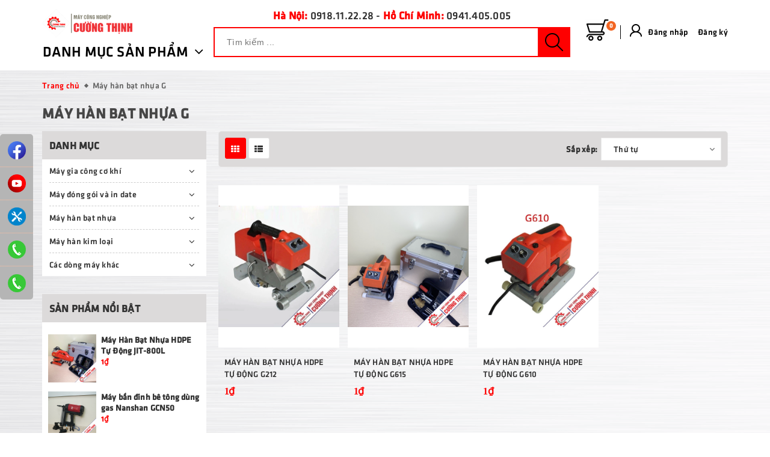

--- FILE ---
content_type: text/html; charset=utf-8
request_url: https://www.congnghiepcuongthinh.com/may-han-bat-nhua-g
body_size: 26682
content:
<!DOCTYPE html>
<html lang="vi">
	<head>
		<meta name="google-site-verification" content="qsSIFcVcSWXAPizu-w4RMKCGSyhTVk4PU0EE0uW5YRE" />
		<!-- Google tag (gtag.js) -->
<script async src="https://www.googletagmanager.com/gtag/js?id=G-FW12592J3D"></script>
<script>
  window.dataLayer = window.dataLayer || [];
  function gtag(){dataLayer.push(arguments);}
  gtag('js', new Date());

  gtag('config', 'G-FW12592J3D');
</script>
		<script src="https://analytics.ahrefs.com/analytics.js" data-key="f7ZBg8+vfcQBAuPpdLEUqQ" async></script>
<!-- Google Tag Manager -->
<script>(function(w,d,s,l,i){w[l]=w[l]||[];w[l].push({'gtm.start':
new Date().getTime(),event:'gtm.js'});var f=d.getElementsByTagName(s)[0],
j=d.createElement(s),dl=l!='dataLayer'?'&l='+l:'';j.async=true;j.src=
'https://www.googletagmanager.com/gtm.js?id='+i+dl;f.parentNode.insertBefore(j,f);
})(window,document,'script','dataLayer','GTM-5D4T4P9S');</script>
<!-- End Google Tag Manager -->
		<meta charset="UTF-8" />
		<meta name="google-site-verification" content="rYhcjrbOPCUnidSDJeBngqJPQiva6ig1Z0j45hGUn9I" />
		<meta name="viewport" content="width=device-width, initial-scale=1, maximum-scale=1">			
		<title>
			Máy hàn bạt nhựa G
			
			
			 CÔNG TY TNHH XÂY LẮP ĐIỆN CƯỜNG THỊNH			
		</title>		
		<!-- ================= Page description ================== -->
		<meta name="description" content="Máy hàn bạt nhựa G với công nghệ tiên tiến, độ bền vượt trội và khả năng hàn nhanh chóng, sản phẩm này sẽ mang lại hiệu quả công việc cao nhất. Thích hợp cho mọi loại bạt nhựa. Là lựa chọn hoàn hảo cho những giải pháp hàn đáng tin cậy và chuyên nghiệp. Hãy trải nghiệm sự khác biệt và nâng cao năng suất ngay hôm nay!">
		<!-- ================= Meta ================== -->
		<meta name="keywords" content="Máy hàn bạt nhựa G, CÔNG TY TNHH XÂY LẮP ĐIỆN CƯỜNG THỊNH, www.congnghiepcuongthinh.com"/>
		<link rel="canonical" href="https://www.congnghiepcuongthinh.com/may-han-bat-nhua-g"/>
		<meta name='revisit-after' content='1 days' />
		<meta name="robots" content="noodp,index,follow" />
		<!-- ================= Favicon ================== -->
		
		<link rel="icon" href="//bizweb.dktcdn.net/100/462/475/themes/872485/assets/favicon.png?1767768469757" type="image/x-icon" />
		
		<!-- Facebook Open Graph meta tags -->
		

	<meta property="og:type" content="website">
	<meta property="og:title" content="Máy hàn bạt nhựa G">
	<meta property="og:image" content="http://bizweb.dktcdn.net/100/462/475/themes/872485/assets/logo.png?1767768469757">
	<meta property="og:image:secure_url" content="https://bizweb.dktcdn.net/100/462/475/themes/872485/assets/logo.png?1767768469757">

<meta property="og:description" content="Máy hàn bạt nhựa G với công nghệ tiên tiến, độ bền vượt trội và khả năng hàn nhanh chóng, sản phẩm này sẽ mang lại hiệu quả công việc cao nhất. Thích hợp cho mọi loại bạt nhựa. Là lựa chọn hoàn hảo cho những giải pháp hàn đáng tin cậy và chuyên nghiệp. Hãy trải nghiệm sự khác biệt và nâng cao năng suất ngay hôm nay!">
<meta property="og:url" content="https://www.congnghiepcuongthinh.com/may-han-bat-nhua-g">
<meta property="og:site_name" content="CÔNG TY TNHH XÂY LẮP ĐIỆN CƯỜNG THỊNH">		
		
<script type="application/ld+json">
        {
        "@context": "http://schema.org",
        "@type": "BreadcrumbList",
        "itemListElement": 
        [
            {
                "@type": "ListItem",
                "position": 1,
                "item": 
                {
                  "@id": "https://www.congnghiepcuongthinh.com",
                  "name": "Trang chủ"
                }
            },
      
        
      
      {
                "@type": "ListItem",
                "position": 2,
                "item": 
                {
                  "@id": "https://www.congnghiepcuongthinh.com/may-han-bat-nhua-g",
                  "name": "Máy hàn bạt nhựa G"
                }
            }
      
      
      
      
      
      
      
    
        ]
        }
</script>


		<!-- Build Main CSS -->	
		<link href="//bizweb.dktcdn.net/100/462/475/themes/872485/assets/plugin.scss.css?1767768469757" rel="stylesheet" type="text/css" media="all" />	
		<link href="//bizweb.dktcdn.net/100/462/475/themes/872485/assets/base.scss.css?1767768469757" rel="stylesheet" type="text/css" media="all" />		
		<link href="//bizweb.dktcdn.net/100/462/475/themes/872485/assets/style.scss.css?1767768469757" rel="stylesheet" type="text/css" media="all" />	
		
				
		<link href="//bizweb.dktcdn.net/100/462/475/themes/872485/assets/responsive.scss.css?1767768469757" rel="stylesheet" type="text/css" media="all" />
		<link href="//bizweb.dktcdn.net/100/462/475/themes/872485/assets/style_update.scss.css?1767768469757" rel="stylesheet" type="text/css" media="all" />
		

		<script>			
			var template = 'collection';			 
		</script>
		<!-- Bizweb conter for header -->


		<script>
	var Bizweb = Bizweb || {};
	Bizweb.store = 'maycongnghiepcuongthinh.mysapo.net';
	Bizweb.id = 462475;
	Bizweb.theme = {"id":872485,"name":"Haluthietbi - main","role":"main"};
	Bizweb.template = 'collection';
	if(!Bizweb.fbEventId)  Bizweb.fbEventId = 'xxxxxxxx-xxxx-4xxx-yxxx-xxxxxxxxxxxx'.replace(/[xy]/g, function (c) {
	var r = Math.random() * 16 | 0, v = c == 'x' ? r : (r & 0x3 | 0x8);
				return v.toString(16);
			});		
</script>
<script>
	(function () {
		function asyncLoad() {
			var urls = [];
			for (var i = 0; i < urls.length; i++) {
				var s = document.createElement('script');
				s.type = 'text/javascript';
				s.async = true;
				s.src = urls[i];
				var x = document.getElementsByTagName('script')[0];
				x.parentNode.insertBefore(s, x);
			}
		};
		window.attachEvent ? window.attachEvent('onload', asyncLoad) : window.addEventListener('load', asyncLoad, false);
	})();
</script>


<script>
	window.BizwebAnalytics = window.BizwebAnalytics || {};
	window.BizwebAnalytics.meta = window.BizwebAnalytics.meta || {};
	window.BizwebAnalytics.meta.currency = 'VND';
	window.BizwebAnalytics.tracking_url = '/s';

	var meta = {};
	
	
	for (var attr in meta) {
	window.BizwebAnalytics.meta[attr] = meta[attr];
	}
</script>

	
		<script src="/dist/js/stats.min.js?v=96f2ff2"></script>
	



<!-- Global site tag (gtag.js) - Google Analytics --> <script async src="https://www.googletagmanager.com/gtag/js?id=G-EJG4KD0NKJ"></script> <script> window.dataLayer = window.dataLayer || []; function gtag(){dataLayer.push(arguments);} gtag('js', new Date()); gtag('config', 'G-EJG4KD0NKJ'); </script>
<script>

	window.enabled_enhanced_ecommerce = false;

</script>






<script>
	var eventsListenerScript = document.createElement('script');
	eventsListenerScript.async = true;
	
	eventsListenerScript.src = "/dist/js/store_events_listener.min.js?v=1b795e9";
	
	document.getElementsByTagName('head')[0].appendChild(eventsListenerScript);
</script>





	
		<script src="//bizweb.dktcdn.net/100/462/475/themes/872485/assets/jquery-2.2.3.min.js?1767768469757" type="text/javascript"></script>
		<script>var ProductReviewsAppUtil=ProductReviewsAppUtil || {};ProductReviewsAppUtil.store={name: 'CÔNG TY TNHH XÂY LẮP ĐIỆN CƯỜNG THỊNH'};</script>
		
	<link href="//bizweb.dktcdn.net/100/462/475/themes/872485/assets/cf-stylesheet.css?1767768469757" rel="stylesheet" type="text/css" media="all" />
</head>
<!-- Google Tag Manager (noscript) -->
<noscript><iframe src="https://www.googletagmanager.com/ns.html?id=GTM-5D4T4P9S"
height="0" width="0" style="display:none;visibility:hidden"></iframe></noscript>
<!-- End Google Tag Manager (noscript) -->
	<body class="sticker">		

		<!-- Main content -->
		<header class="header sticker">	
	<div class="middle-header">
		<div class="container">
			<div class="header-main">
				<div class="menu-bar hidden-md hidden-lg">
					<i class="fa fa-bars" aria-hidden="true"></i>
				</div>
				<div class="wrap-logo">
					<div class="logo">
						
						<a href="/" class="logo-wrapper " title="CÔNG TY TNHH XÂY LẮP ĐIỆN CƯỜNG THỊNH">		
							<img class="img-responsive" src="//bizweb.dktcdn.net/thumb/medium/100/462/475/themes/872485/assets/logo.png?1767768469757"  alt="CÔNG TY TNHH XÂY LẮP ĐIỆN CƯỜNG THỊNH">
						</a>
												
					</div>

					<div class="wrap-menu">
						<div class="menu-title-category">
							<h3>Danh mục sản phẩm</h3>
						</div>
						<div class="main-nav">
							<div class="positon-rel style-scroll">
								<div class="menu-position-lv3" data-lazyload2="//bizweb.dktcdn.net/100/462/475/themes/872485/assets/nav-sub-bg.png?1767768469757" style='background-image: url("//bizweb.dktcdn.net/100/462/475/themes/872485/assets/loading.svg?1767768469757");'></div>
								<nav>
	<ul class="nav">
		
		
		
		
		
		
		<li class="nav-item  has-dropdown">
			<a href="/may-gia-cong-co-khi" title="Máy gia công cơ khí" class="nav-link">Máy gia công cơ khí <i class="fa fa-angle-down" data-toggle="dropdown"></i></a>			
						
			<ul class="dropdown-menu">
				
				
				<li class="dropdown-submenu nav-item-lv2">
					<a class="nav-link" title="Máy tán đinh" href="/may-tan-dinh">Máy tán đinh <i class="fa fa-angle-right"></i></a>

					<ul class="dropdown-menu">
												
						<li class="nav-item-lv3">
							<a class="nav-link" title="Máy tán đinh dạng dập cấp phôi tự động" href="/may-tan-dinh-dang-dap-cap-phoi-tu-dong">Máy tán đinh dạng dập cấp phôi tự động</a>
						</li>						
												
						<li class="nav-item-lv3">
							<a class="nav-link" title="Máy đóng khoen tự động" href="/may-dong-khoen-tu-dong">Máy đóng khoen tự động</a>
						</li>						
												
						<li class="nav-item-lv3">
							<a class="nav-link" title="Máy đóng cúc tự động" href="/may-dong-cuc-tu-dong">Máy đóng cúc tự động</a>
						</li>						
												
						<li class="nav-item-lv3">
							<a class="nav-link" title="Máy bắn đinh rút tự động" href="/may-ban-dinh-rut-tu-dong">Máy bắn đinh rút tự động</a>
						</li>						
												
						<li class="nav-item-lv3">
							<a class="nav-link" title="Máy tán đinh rive quỹ đạo" href="/may-tan-dinh-rive-quy-dao">Máy tán đinh rive quỹ đạo</a>
						</li>						
												
						<li class="nav-item-lv3">
							<a class="nav-link" title="Máy tán đinh - dập khoen cho kẹp tài liệu" href="/may-tan-dinh-dap-khoen-cho-kep-tai-lieu">Máy tán đinh - dập khoen cho kẹp tài liệu</a>
						</li>						
												
						<li class="nav-item-lv3">
							<a class="nav-link" title="Đinh tán, khoen, vật tư tiêu hao" href="/dinh-tan-khoen-vat-tu-tieu-hao">Đinh tán, khoen, vật tư tiêu hao</a>
						</li>						
						
					</ul>                      
				</li>
				
				
				
				<li class="dropdown-submenu nav-item-lv2">
					<a class="nav-link" title="Máy mài" href="/may-mai">Máy mài <i class="fa fa-angle-right"></i></a>

					<ul class="dropdown-menu">
												
						<li class="nav-item-lv3">
							<a class="nav-link" title="Máy mài phẳng" href="/may-mai-phang">Máy mài phẳng</a>
						</li>						
												
						<li class="nav-item-lv3">
							<a class="nav-link" title="Máy mài tròn" href="/may-mai-tron">Máy mài tròn</a>
						</li>						
												
						<li class="nav-item-lv3">
							<a class="nav-link" title="Máy mài chốt pin" href="/may-mai-chot-pin">Máy mài chốt pin</a>
						</li>						
												
						<li class="nav-item-lv3">
							<a class="nav-link" title="Máy mài lưỡi cưa" href="/may-mai-luoi-cua">Máy mài lưỡi cưa</a>
						</li>						
												
						<li class="nav-item-lv3">
							<a class="nav-link" title="Máy mài bavia kim loại" href="/may-mai-bavia-kim-loai">Máy mài bavia kim loại</a>
						</li>						
						
					</ul>                      
				</li>
				
				
				
				<li class="dropdown-submenu nav-item-lv2">
					<a class="nav-link" title="Máy uốn định hình" href="/may-uon-dinh-hinh">Máy uốn định hình <i class="fa fa-angle-right"></i></a>

					<ul class="dropdown-menu">
												
						<li class="nav-item-lv3">
							<a class="nav-link" title="Máy uốn lò xo" href="/may-uon-lo-xo">Máy uốn lò xo</a>
						</li>						
												
						<li class="nav-item-lv3">
							<a class="nav-link" title="Máy uốn dây thép" href="/may-uon-day-thep">Máy uốn dây thép</a>
						</li>						
												
						<li class="nav-item-lv3">
							<a class="nav-link" title="Máy uốn ống" href="/may-uon-ong">Máy uốn ống</a>
						</li>						
						
					</ul>                      
				</li>
				
				
				
				<li class="dropdown-submenu nav-item-lv2">
					<a class="nav-link" title="Máy vát mép" href="/may-vat-mep-ong">Máy vát mép <i class="fa fa-angle-right"></i></a>

					<ul class="dropdown-menu">
												
						<li class="nav-item-lv3">
							<a class="nav-link" title="Máy gia công mặt bích tại chỗ" href="/may-gia-cong-mat-bich-tai-cho">Máy gia công mặt bích tại chỗ</a>
						</li>						
												
						<li class="nav-item-lv3">
							<a class="nav-link" title="Máy cắt và vát mép ống" href="/may-cat-va-vat-mep-ong">Máy cắt và vát mép ống</a>
						</li>						
												
						<li class="nav-item-lv3">
							<a class="nav-link" title="Máy vát mép thép tấm" href="/may-vat-mep-thep-tam">Máy vát mép thép tấm</a>
						</li>						
						
					</ul>                      
				</li>
				
				
				
				<li class="nav-item-lv2">
					<a class="nav-link" title="Máy đột dập" href="/may-dot-dap">Máy đột dập</a>
				</li>
				
				
				
				<li class="nav-item-lv2">
					<a class="nav-link" title="Máy cắt thủy lực" href="/may-cat-thuy-luc">Máy cắt thủy lực</a>
				</li>
				
				
				
				<li class="nav-item-lv2">
					<a class="nav-link" title="Máy chấn và máy cán thủy lực" href="/may-chan-va-may-can-thuy-luc">Máy chấn và máy cán thủy lực</a>
				</li>
				
				
				
				<li class="nav-item-lv2">
					<a class="nav-link" title="Máy cưa lọng" href="/may-cua-long">Máy cưa lọng</a>
				</li>
				
				
				
				<li class="nav-item-lv2">
					<a class="nav-link" title="Máy cán ren" href="/may-can-ren">Máy cán ren</a>
				</li>
				
				
				
				<li class="nav-item-lv2">
					<a class="nav-link" title="Máy tiện phay kết hợp" href="/may-tien-phay-ket-hop">Máy tiện phay kết hợp</a>
				</li>
				
				

			</ul>
			
		</li>
		
		
		
		
		
		
		
		<li class="nav-item  has-dropdown">
			<a href="/may-dong-goi-va-in-date" title="Máy đóng gói và in date" class="nav-link">Máy đóng gói và in date <i class="fa fa-angle-down" data-toggle="dropdown"></i></a>			
						
			<ul class="dropdown-menu">
				
				
				<li class="dropdown-submenu nav-item-lv2">
					<a class="nav-link" title="Máy in date" href="/may-in-date">Máy in date <i class="fa fa-angle-right"></i></a>

					<ul class="dropdown-menu">
												
						<li class="nav-item-lv3">
							<a class="nav-link" title="Máy in date cầm tay" href="/may-in-date-cam-tay">Máy in date cầm tay</a>
						</li>						
												
						<li class="nav-item-lv3">
							<a class="nav-link" title="Máy in date tự động" href="/may-in-date-tu-dong">Máy in date tự động</a>
						</li>						
												
						<li class="nav-item-lv3">
							<a class="nav-link" title="Máy in phun tĩnh" href="/may-in-phun-tinh">Máy in phun tĩnh</a>
						</li>						
												
						<li class="nav-item-lv3">
							<a class="nav-link" title="Mực in" href="/muc-in">Mực in</a>
						</li>						
						
					</ul>                      
				</li>
				
				
				
				<li class="dropdown-submenu nav-item-lv2">
					<a class="nav-link" title="Máy đóng gói" href="/may-dong-goi-1">Máy đóng gói <i class="fa fa-angle-right"></i></a>

					<ul class="dropdown-menu">
												
						<li class="nav-item-lv3">
							<a class="nav-link" title="Máy quấn màng pallet" href="/may-quan-mang-pallet">Máy quấn màng pallet</a>
						</li>						
												
						<li class="nav-item-lv3">
							<a class="nav-link" title="Máy đóng gói linh kiện" href="/may-dong-goi-linh-kien">Máy đóng gói linh kiện</a>
						</li>						
												
						<li class="nav-item-lv3">
							<a class="nav-link" title="Máy đóng gói dạng đứng" href="/may-dong-goi-dang-dung">Máy đóng gói dạng đứng</a>
						</li>						
												
						<li class="nav-item-lv3">
							<a class="nav-link" title="Máy chiết rót" href="/may-chiet-rot">Máy chiết rót</a>
						</li>						
												
						<li class="nav-item-lv3">
							<a class="nav-link" title="Máy đóng gói dạng nằm ngang" href="/may-dong-goi-dang-nam-ngang">Máy đóng gói dạng nằm ngang</a>
						</li>						
						
					</ul>                      
				</li>
				
				
				
				<li class="dropdown-submenu nav-item-lv2">
					<a class="nav-link" title="Máy khắc laser" href="/may-khac-laser">Máy khắc laser <i class="fa fa-angle-right"></i></a>

					<ul class="dropdown-menu">
												
						<li class="nav-item-lv3">
							<a class="nav-link" title="Máy khắc laser CO2" href="/may-khac-laser-co2-1">Máy khắc laser CO2</a>
						</li>						
												
						<li class="nav-item-lv3">
							<a class="nav-link" title="Máy khắc laser UV" href="/may-khac-laser-uv">Máy khắc laser UV</a>
						</li>						
												
						<li class="nav-item-lv3">
							<a class="nav-link" title="Máy khắc laser Fiber" href="/may-khac-laser-fiber">Máy khắc laser Fiber</a>
						</li>						
						
					</ul>                      
				</li>
				
				

			</ul>
			
		</li>
		
		
		
		
		
		
		
		<li class="nav-item  has-dropdown">
			<a href="/may-han-bat-nhua" title="Máy hàn bạt nhựa" class="nav-link">Máy hàn bạt nhựa <i class="fa fa-angle-down" data-toggle="dropdown"></i></a>			
						
			<ul class="dropdown-menu">
				
				
				<li class="dropdown-submenu nav-item-lv2">
					<a class="nav-link" title="Máy hàn bạt HDPE tự động" href="/may-han-bat-hdpe-tu-dong">Máy hàn bạt HDPE tự động <i class="fa fa-angle-right"></i></a>

					<ul class="dropdown-menu">
												
						<li class="nav-item-lv3">
							<a class="nav-link" title="Máy hàn bạt nhựa JIT" href="/may-han-bat-nhua-jit">Máy hàn bạt nhựa JIT</a>
						</li>						
												
						<li class="nav-item-lv3">
							<a class="nav-link" title="Máy hàn bạt nhựa TH" href="/may-han-bat-nhua-th">Máy hàn bạt nhựa TH</a>
						</li>						
												
						<li class="nav-item-lv3">
							<a class="nav-link" title="Máy hàn bạt nhựa G" href="/may-han-bat-nhua-g">Máy hàn bạt nhựa G</a>
						</li>						
						
					</ul>                      
				</li>
				
				
				
				<li class="nav-item-lv2">
					<a class="nav-link" title="Máy hàn đùn nhựa" href="/may-han-dun-nhua">Máy hàn đùn nhựa</a>
				</li>
				
				
				
				<li class="nav-item-lv2">
					<a class="nav-link" title="Máy hàn bạt nhựa PVC" href="/may-han-bat-nhua-pvc">Máy hàn bạt nhựa PVC</a>
				</li>
				
				
				
				<li class="nav-item-lv2">
					<a class="nav-link" title="Máy hàn nhựa cầm tay" href="/may-han-nhua-cam-tay">Máy hàn nhựa cầm tay</a>
				</li>
				
				
				
				<li class="nav-item-lv2">
					<a class="nav-link" title="Thiết bị kiểm tra đường hàn" href="/thiet-bi-kiem-tra-duong-han">Thiết bị kiểm tra đường hàn</a>
				</li>
				
				
				
				<li class="nav-item-lv2">
					<a class="nav-link" title="Máy ép cao tần" href="/may-han-cao-tan">Máy ép cao tần</a>
				</li>
				
				

			</ul>
			
		</li>
		
		
		
		
		
		
		
		<li class="nav-item  has-dropdown">
			<a href="/may-han" title="Máy hàn kim loại" class="nav-link">Máy hàn kim loại <i class="fa fa-angle-down" data-toggle="dropdown"></i></a>			
						
			<ul class="dropdown-menu">
				
				
				<li class="nav-item-lv2">
					<a class="nav-link" title="Máy hàn điểm" href="/may-han-diem-sieu-am">Máy hàn điểm</a>
				</li>
				
				
				
				<li class="nav-item-lv2">
					<a class="nav-link" title="Máy hàn laser" href="/may-han-laser">Máy hàn laser</a>
				</li>
				
				
				
				<li class="nav-item-lv2">
					<a class="nav-link" title="Máy hàn đối đầu" href="/may-han-doi-dau">Máy hàn đối đầu</a>
				</li>
				
				
				
				<li class="nav-item-lv2">
					<a class="nav-link" title="Máy hàn đai ốc" href="/may-han-dai-oc">Máy hàn đai ốc</a>
				</li>
				
				
				
				<li class="nav-item-lv2">
					<a class="nav-link" title="Máy hàn khuyếch tán" href="/may-han-khuyech-tan">Máy hàn khuyếch tán</a>
				</li>
				
				
				
				<li class="nav-item-lv2">
					<a class="nav-link" title="Phụ tùng máy hàn" href="/phu-tung-may-han">Phụ tùng máy hàn</a>
				</li>
				
				
				
				<li class="nav-item-lv2">
					<a class="nav-link" title="Máy hàn đường" href="/may-han-duong">Máy hàn đường</a>
				</li>
				
				

			</ul>
			
		</li>
		
		
		
		
		
		
		
		<li class="nav-item  has-dropdown">
			<a href="/cac-dong-may-khac" title="Các dòng máy khác" class="nav-link">Các dòng máy khác <i class="fa fa-angle-down" data-toggle="dropdown"></i></a>			
						
			<ul class="dropdown-menu">
				
				
				<li class="dropdown-submenu nav-item-lv2">
					<a class="nav-link" title="Vải bọc dây điện có khuy bấm" href="/vai-boc-day-dien-co-khuy-bam">Vải bọc dây điện có khuy bấm <i class="fa fa-angle-right"></i></a>

					<ul class="dropdown-menu">
												
						<li class="nav-item-lv3">
							<a class="nav-link" title="Vải bọc chống nhiễu điện từ LPC" href="/vai-boc-chong-nhieu-dien-tu-lpc">Vải bọc chống nhiễu điện từ LPC</a>
						</li>						
												
						<li class="nav-item-lv3">
							<a class="nav-link" title="Vải bọc chống cháy HPC" href="/vai-boc-chong-chay-hpc">Vải bọc chống cháy HPC</a>
						</li>						
												
						<li class="nav-item-lv3">
							<a class="nav-link" title="Vải bọc chống cháy PC" href="/vai-boc-chong-chay-pc">Vải bọc chống cháy PC</a>
						</li>						
						
					</ul>                      
				</li>
				
				
				
				<li class="nav-item-lv2">
					<a class="nav-link" title="Máy hít, nâng hạ kính" href="/may-hit-nang-ha-kinh">Máy hít, nâng hạ kính</a>
				</li>
				
				
				
				<li class="nav-item-lv2">
					<a class="nav-link" title="Máy bắn vít tự động" href="/may-ban-vit-tu-dong">Máy bắn vít tự động</a>
				</li>
				
				
				
				<li class="dropdown-submenu nav-item-lv2">
					<a class="nav-link" title="Máy cắt, tuốt và dập cos dây điện" href="/may-cat-dap-va-tuot-day-dien">Máy cắt, tuốt và dập cos dây điện <i class="fa fa-angle-right"></i></a>

					<ul class="dropdown-menu">
												
						<li class="nav-item-lv3">
							<a class="nav-link" title="Máy cắt và tuốt dây điện" href="/may-cat-va-tuot-day-dien">Máy cắt và tuốt dây điện</a>
						</li>						
												
						<li class="nav-item-lv3">
							<a class="nav-link" title="Máy dập đầu cos bán tự động" href="/may-dap-dau-cos-ban-tu-dong">Máy dập đầu cos bán tự động</a>
						</li>						
												
						<li class="nav-item-lv3">
							<a class="nav-link" title="Máy cắt, tuốt, dập đầu cos tự động đa chức năng" href="/may-cat-day-va-dap-dau-cos-tu-dong">Máy cắt, tuốt, dập đầu cos tự động đa chức năng</a>
						</li>						
												
						<li class="nav-item-lv3">
							<a class="nav-link" title="Máy cắt ống nhựa" href="/may-cat-ong-day-dien">Máy cắt ống nhựa</a>
						</li>						
												
						<li class="nav-item-lv3">
							<a class="nav-link" title="Máy tuốt vỏ dây" href="/may-tuot-vo-day">Máy tuốt vỏ dây</a>
						</li>						
						
					</ul>                      
				</li>
				
				
				
				<li class="nav-item-lv2">
					<a class="nav-link" title="Máy đóng khoen mắt cáo" href="/may-dong-khoen-mat-cao">Máy đóng khoen mắt cáo</a>
				</li>
				
				
				
				<li class="nav-item-lv2">
					<a class="nav-link" title="Máy đóng khuy cúc" href="/may-dong-khuy-cuc">Máy đóng khuy cúc</a>
				</li>
				
				
				
				<li class="nav-item-lv2">
					<a class="nav-link" title="Máy lắp ráp linh kiện, bu long, đai ốc" href="/may-lap-rap-linh-kien-bu-long-dai-oc">Máy lắp ráp linh kiện, bu long, đai ốc</a>
				</li>
				
				
				
				<li class="nav-item-lv2">
					<a class="nav-link" title="Súng bắn đinh bê tông" href="/sung-ban-dinh-be-tong">Súng bắn đinh bê tông</a>
				</li>
				
				
				
				<li class="nav-item-lv2">
					<a class="nav-link" title="Máy khoan gỗ" href="/may-khoan-go">Máy khoan gỗ</a>
				</li>
				
				
				
				<li class="dropdown-submenu nav-item-lv2">
					<a class="nav-link" title="Máy xử lý cao su" href="/may-xu-ly-cao-su">Máy xử lý cao su <i class="fa fa-angle-right"></i></a>

					<ul class="dropdown-menu">
												
						<li class="nav-item-lv3">
							<a class="nav-link" title="Máy cắt cao su thủy lực" href="/may-cat-cao-su-thuy-luc">Máy cắt cao su thủy lực</a>
						</li>						
												
						<li class="nav-item-lv3">
							<a class="nav-link" title="Máy sản xuất cao su tái chế" href="/may-san-xuat-cao-su-tai-che">Máy sản xuất cao su tái chế</a>
						</li>						
												
						<li class="nav-item-lv3">
							<a class="nav-link" title="Máy tái chế lốp xe phế thải" href="/may-tai-che-lop-xe-phe-thai">Máy tái chế lốp xe phế thải</a>
						</li>						
						
					</ul>                      
				</li>
				
				

			</ul>
			
		</li>
		
		

		<!-- menu mobile -->
		
		
		<li class="hidden-lg hidden-md nav-item  has-dropdown">
			<a href="/may-gia-cong-co-khi" title="Máy gia công cơ khí" class="nav-link">Máy gia công cơ khí <i class="fa fa-angle-down" data-toggle="dropdown"></i></a>			

			<ul class="dropdown-menu">
				
				
				<li class="dropdown-submenu nav-item-lv2">
					<a class="nav-link" title="Máy tán đinh" href="/may-tan-dinh">Máy tán đinh <i class="fa fa-angle-down"></i></a>

					<ul class="dropdown-menu">
												
						<li class="nav-item-lv3">
							<a class="nav-link" title="Máy tán đinh dạng dập cấp phôi tự động" href="/may-tan-dinh-dang-dap-cap-phoi-tu-dong">Máy tán đinh dạng dập cấp phôi tự động</a>
						</li>						
												
						<li class="nav-item-lv3">
							<a class="nav-link" title="Máy đóng khoen tự động" href="/may-dong-khoen-tu-dong">Máy đóng khoen tự động</a>
						</li>						
												
						<li class="nav-item-lv3">
							<a class="nav-link" title="Máy đóng cúc tự động" href="/may-dong-cuc-tu-dong">Máy đóng cúc tự động</a>
						</li>						
												
						<li class="nav-item-lv3">
							<a class="nav-link" title="Máy bắn đinh rút tự động" href="/may-ban-dinh-rut-tu-dong">Máy bắn đinh rút tự động</a>
						</li>						
												
						<li class="nav-item-lv3">
							<a class="nav-link" title="Máy tán đinh rive quỹ đạo" href="/may-tan-dinh-rive-quy-dao">Máy tán đinh rive quỹ đạo</a>
						</li>						
												
						<li class="nav-item-lv3">
							<a class="nav-link" title="Máy tán đinh - dập khoen cho kẹp tài liệu" href="/may-tan-dinh-dap-khoen-cho-kep-tai-lieu">Máy tán đinh - dập khoen cho kẹp tài liệu</a>
						</li>						
												
						<li class="nav-item-lv3">
							<a class="nav-link" title="Đinh tán, khoen, vật tư tiêu hao" href="/dinh-tan-khoen-vat-tu-tieu-hao">Đinh tán, khoen, vật tư tiêu hao</a>
						</li>						
						
					</ul>                      
				</li>
				
				
				
				<li class="dropdown-submenu nav-item-lv2">
					<a class="nav-link" title="Máy mài" href="/may-mai">Máy mài <i class="fa fa-angle-down"></i></a>

					<ul class="dropdown-menu">
												
						<li class="nav-item-lv3">
							<a class="nav-link" title="Máy mài phẳng" href="/may-mai-phang">Máy mài phẳng</a>
						</li>						
												
						<li class="nav-item-lv3">
							<a class="nav-link" title="Máy mài tròn" href="/may-mai-tron">Máy mài tròn</a>
						</li>						
												
						<li class="nav-item-lv3">
							<a class="nav-link" title="Máy mài chốt pin" href="/may-mai-chot-pin">Máy mài chốt pin</a>
						</li>						
												
						<li class="nav-item-lv3">
							<a class="nav-link" title="Máy mài lưỡi cưa" href="/may-mai-luoi-cua">Máy mài lưỡi cưa</a>
						</li>						
												
						<li class="nav-item-lv3">
							<a class="nav-link" title="Máy mài bavia kim loại" href="/may-mai-bavia-kim-loai">Máy mài bavia kim loại</a>
						</li>						
						
					</ul>                      
				</li>
				
				
				
				<li class="dropdown-submenu nav-item-lv2">
					<a class="nav-link" title="Máy uốn định hình" href="/may-uon-dinh-hinh">Máy uốn định hình <i class="fa fa-angle-down"></i></a>

					<ul class="dropdown-menu">
												
						<li class="nav-item-lv3">
							<a class="nav-link" title="Máy uốn lò xo" href="/may-uon-lo-xo">Máy uốn lò xo</a>
						</li>						
												
						<li class="nav-item-lv3">
							<a class="nav-link" title="Máy uốn dây thép" href="/may-uon-day-thep">Máy uốn dây thép</a>
						</li>						
												
						<li class="nav-item-lv3">
							<a class="nav-link" title="Máy uốn ống" href="/may-uon-ong">Máy uốn ống</a>
						</li>						
						
					</ul>                      
				</li>
				
				
				
				<li class="dropdown-submenu nav-item-lv2">
					<a class="nav-link" title="Máy vát mép" href="/may-vat-mep-ong">Máy vát mép <i class="fa fa-angle-down"></i></a>

					<ul class="dropdown-menu">
												
						<li class="nav-item-lv3">
							<a class="nav-link" title="Máy gia công mặt bích tại chỗ" href="/may-gia-cong-mat-bich-tai-cho">Máy gia công mặt bích tại chỗ</a>
						</li>						
												
						<li class="nav-item-lv3">
							<a class="nav-link" title="Máy cắt và vát mép ống" href="/may-cat-va-vat-mep-ong">Máy cắt và vát mép ống</a>
						</li>						
												
						<li class="nav-item-lv3">
							<a class="nav-link" title="Máy vát mép thép tấm" href="/may-vat-mep-thep-tam">Máy vát mép thép tấm</a>
						</li>						
						
					</ul>                      
				</li>
				
				
				
				<li class="nav-item-lv2">
					<a class="nav-link" title="Máy đột dập" href="/may-dot-dap">Máy đột dập</a>
				</li>
				
				
				
				<li class="nav-item-lv2">
					<a class="nav-link" title="Máy cắt thủy lực" href="/may-cat-thuy-luc">Máy cắt thủy lực</a>
				</li>
				
				
				
				<li class="nav-item-lv2">
					<a class="nav-link" title="Máy chấn và máy cán thủy lực" href="/may-chan-va-may-can-thuy-luc">Máy chấn và máy cán thủy lực</a>
				</li>
				
				
				
				<li class="nav-item-lv2">
					<a class="nav-link" title="Máy cưa lọng" href="/may-cua-long">Máy cưa lọng</a>
				</li>
				
				
				
				<li class="nav-item-lv2">
					<a class="nav-link" title="Máy cán ren" href="/may-can-ren">Máy cán ren</a>
				</li>
				
				
				
				<li class="nav-item-lv2">
					<a class="nav-link" title="Máy tiện phay kết hợp" href="/may-tien-phay-ket-hop">Máy tiện phay kết hợp</a>
				</li>
				
				

			</ul>
		</li>
		
		
		
		<li class="hidden-lg hidden-md nav-item  has-dropdown">
			<a href="/may-dong-goi-va-in-date" title="Máy đóng gói và in date" class="nav-link">Máy đóng gói và in date <i class="fa fa-angle-down" data-toggle="dropdown"></i></a>			

			<ul class="dropdown-menu">
				
				
				<li class="dropdown-submenu nav-item-lv2">
					<a class="nav-link" title="Máy in date" href="/may-in-date">Máy in date <i class="fa fa-angle-down"></i></a>

					<ul class="dropdown-menu">
												
						<li class="nav-item-lv3">
							<a class="nav-link" title="Máy in date cầm tay" href="/may-in-date-cam-tay">Máy in date cầm tay</a>
						</li>						
												
						<li class="nav-item-lv3">
							<a class="nav-link" title="Máy in date tự động" href="/may-in-date-tu-dong">Máy in date tự động</a>
						</li>						
												
						<li class="nav-item-lv3">
							<a class="nav-link" title="Máy in phun tĩnh" href="/may-in-phun-tinh">Máy in phun tĩnh</a>
						</li>						
												
						<li class="nav-item-lv3">
							<a class="nav-link" title="Mực in" href="/muc-in">Mực in</a>
						</li>						
						
					</ul>                      
				</li>
				
				
				
				<li class="dropdown-submenu nav-item-lv2">
					<a class="nav-link" title="Máy đóng gói" href="/may-dong-goi-1">Máy đóng gói <i class="fa fa-angle-down"></i></a>

					<ul class="dropdown-menu">
												
						<li class="nav-item-lv3">
							<a class="nav-link" title="Máy quấn màng pallet" href="/may-quan-mang-pallet">Máy quấn màng pallet</a>
						</li>						
												
						<li class="nav-item-lv3">
							<a class="nav-link" title="Máy đóng gói linh kiện" href="/may-dong-goi-linh-kien">Máy đóng gói linh kiện</a>
						</li>						
												
						<li class="nav-item-lv3">
							<a class="nav-link" title="Máy đóng gói dạng đứng" href="/may-dong-goi-dang-dung">Máy đóng gói dạng đứng</a>
						</li>						
												
						<li class="nav-item-lv3">
							<a class="nav-link" title="Máy chiết rót" href="/may-chiet-rot">Máy chiết rót</a>
						</li>						
												
						<li class="nav-item-lv3">
							<a class="nav-link" title="Máy đóng gói dạng nằm ngang" href="/may-dong-goi-dang-nam-ngang">Máy đóng gói dạng nằm ngang</a>
						</li>						
						
					</ul>                      
				</li>
				
				
				
				<li class="dropdown-submenu nav-item-lv2">
					<a class="nav-link" title="Máy khắc laser" href="/may-khac-laser">Máy khắc laser <i class="fa fa-angle-down"></i></a>

					<ul class="dropdown-menu">
												
						<li class="nav-item-lv3">
							<a class="nav-link" title="Máy khắc laser CO2" href="/may-khac-laser-co2-1">Máy khắc laser CO2</a>
						</li>						
												
						<li class="nav-item-lv3">
							<a class="nav-link" title="Máy khắc laser UV" href="/may-khac-laser-uv">Máy khắc laser UV</a>
						</li>						
												
						<li class="nav-item-lv3">
							<a class="nav-link" title="Máy khắc laser Fiber" href="/may-khac-laser-fiber">Máy khắc laser Fiber</a>
						</li>						
						
					</ul>                      
				</li>
				
				

			</ul>
		</li>
		
		
		
		<li class="hidden-lg hidden-md nav-item  has-dropdown">
			<a href="/may-han-bat-nhua" title="Máy hàn bạt nhựa" class="nav-link">Máy hàn bạt nhựa <i class="fa fa-angle-down" data-toggle="dropdown"></i></a>			

			<ul class="dropdown-menu">
				
				
				<li class="dropdown-submenu nav-item-lv2">
					<a class="nav-link" title="Máy hàn bạt HDPE tự động" href="/may-han-bat-hdpe-tu-dong">Máy hàn bạt HDPE tự động <i class="fa fa-angle-down"></i></a>

					<ul class="dropdown-menu">
												
						<li class="nav-item-lv3">
							<a class="nav-link" title="Máy hàn bạt nhựa JIT" href="/may-han-bat-nhua-jit">Máy hàn bạt nhựa JIT</a>
						</li>						
												
						<li class="nav-item-lv3">
							<a class="nav-link" title="Máy hàn bạt nhựa TH" href="/may-han-bat-nhua-th">Máy hàn bạt nhựa TH</a>
						</li>						
												
						<li class="nav-item-lv3">
							<a class="nav-link" title="Máy hàn bạt nhựa G" href="/may-han-bat-nhua-g">Máy hàn bạt nhựa G</a>
						</li>						
						
					</ul>                      
				</li>
				
				
				
				<li class="nav-item-lv2">
					<a class="nav-link" title="Máy hàn đùn nhựa" href="/may-han-dun-nhua">Máy hàn đùn nhựa</a>
				</li>
				
				
				
				<li class="nav-item-lv2">
					<a class="nav-link" title="Máy hàn bạt nhựa PVC" href="/may-han-bat-nhua-pvc">Máy hàn bạt nhựa PVC</a>
				</li>
				
				
				
				<li class="nav-item-lv2">
					<a class="nav-link" title="Máy hàn nhựa cầm tay" href="/may-han-nhua-cam-tay">Máy hàn nhựa cầm tay</a>
				</li>
				
				
				
				<li class="nav-item-lv2">
					<a class="nav-link" title="Thiết bị kiểm tra đường hàn" href="/thiet-bi-kiem-tra-duong-han">Thiết bị kiểm tra đường hàn</a>
				</li>
				
				
				
				<li class="nav-item-lv2">
					<a class="nav-link" title="Máy ép cao tần" href="/may-han-cao-tan">Máy ép cao tần</a>
				</li>
				
				

			</ul>
		</li>
		
		
		
		<li class="hidden-lg hidden-md nav-item  has-dropdown">
			<a href="/may-han" title="Máy hàn kim loại" class="nav-link">Máy hàn kim loại <i class="fa fa-angle-down" data-toggle="dropdown"></i></a>			

			<ul class="dropdown-menu">
				
				
				<li class="nav-item-lv2">
					<a class="nav-link" title="Máy hàn điểm" href="/may-han-diem-sieu-am">Máy hàn điểm</a>
				</li>
				
				
				
				<li class="nav-item-lv2">
					<a class="nav-link" title="Máy hàn laser" href="/may-han-laser">Máy hàn laser</a>
				</li>
				
				
				
				<li class="nav-item-lv2">
					<a class="nav-link" title="Máy hàn đối đầu" href="/may-han-doi-dau">Máy hàn đối đầu</a>
				</li>
				
				
				
				<li class="nav-item-lv2">
					<a class="nav-link" title="Máy hàn đai ốc" href="/may-han-dai-oc">Máy hàn đai ốc</a>
				</li>
				
				
				
				<li class="nav-item-lv2">
					<a class="nav-link" title="Máy hàn khuyếch tán" href="/may-han-khuyech-tan">Máy hàn khuyếch tán</a>
				</li>
				
				
				
				<li class="nav-item-lv2">
					<a class="nav-link" title="Phụ tùng máy hàn" href="/phu-tung-may-han">Phụ tùng máy hàn</a>
				</li>
				
				
				
				<li class="nav-item-lv2">
					<a class="nav-link" title="Máy hàn đường" href="/may-han-duong">Máy hàn đường</a>
				</li>
				
				

			</ul>
		</li>
		
		
		
		<li class="hidden-lg hidden-md nav-item  has-dropdown">
			<a href="/cac-dong-may-khac" title="Các dòng máy khác" class="nav-link">Các dòng máy khác <i class="fa fa-angle-down" data-toggle="dropdown"></i></a>			

			<ul class="dropdown-menu">
				
				
				<li class="dropdown-submenu nav-item-lv2">
					<a class="nav-link" title="Vải bọc dây điện có khuy bấm" href="/vai-boc-day-dien-co-khuy-bam">Vải bọc dây điện có khuy bấm <i class="fa fa-angle-down"></i></a>

					<ul class="dropdown-menu">
												
						<li class="nav-item-lv3">
							<a class="nav-link" title="Vải bọc chống nhiễu điện từ LPC" href="/vai-boc-chong-nhieu-dien-tu-lpc">Vải bọc chống nhiễu điện từ LPC</a>
						</li>						
												
						<li class="nav-item-lv3">
							<a class="nav-link" title="Vải bọc chống cháy HPC" href="/vai-boc-chong-chay-hpc">Vải bọc chống cháy HPC</a>
						</li>						
												
						<li class="nav-item-lv3">
							<a class="nav-link" title="Vải bọc chống cháy PC" href="/vai-boc-chong-chay-pc">Vải bọc chống cháy PC</a>
						</li>						
						
					</ul>                      
				</li>
				
				
				
				<li class="nav-item-lv2">
					<a class="nav-link" title="Máy hít, nâng hạ kính" href="/may-hit-nang-ha-kinh">Máy hít, nâng hạ kính</a>
				</li>
				
				
				
				<li class="nav-item-lv2">
					<a class="nav-link" title="Máy bắn vít tự động" href="/may-ban-vit-tu-dong">Máy bắn vít tự động</a>
				</li>
				
				
				
				<li class="dropdown-submenu nav-item-lv2">
					<a class="nav-link" title="Máy cắt, tuốt và dập cos dây điện" href="/may-cat-dap-va-tuot-day-dien">Máy cắt, tuốt và dập cos dây điện <i class="fa fa-angle-down"></i></a>

					<ul class="dropdown-menu">
												
						<li class="nav-item-lv3">
							<a class="nav-link" title="Máy cắt và tuốt dây điện" href="/may-cat-va-tuot-day-dien">Máy cắt và tuốt dây điện</a>
						</li>						
												
						<li class="nav-item-lv3">
							<a class="nav-link" title="Máy dập đầu cos bán tự động" href="/may-dap-dau-cos-ban-tu-dong">Máy dập đầu cos bán tự động</a>
						</li>						
												
						<li class="nav-item-lv3">
							<a class="nav-link" title="Máy cắt, tuốt, dập đầu cos tự động đa chức năng" href="/may-cat-day-va-dap-dau-cos-tu-dong">Máy cắt, tuốt, dập đầu cos tự động đa chức năng</a>
						</li>						
												
						<li class="nav-item-lv3">
							<a class="nav-link" title="Máy cắt ống nhựa" href="/may-cat-ong-day-dien">Máy cắt ống nhựa</a>
						</li>						
												
						<li class="nav-item-lv3">
							<a class="nav-link" title="Máy tuốt vỏ dây" href="/may-tuot-vo-day">Máy tuốt vỏ dây</a>
						</li>						
						
					</ul>                      
				</li>
				
				
				
				<li class="nav-item-lv2">
					<a class="nav-link" title="Máy đóng khoen mắt cáo" href="/may-dong-khoen-mat-cao">Máy đóng khoen mắt cáo</a>
				</li>
				
				
				
				<li class="nav-item-lv2">
					<a class="nav-link" title="Máy đóng khuy cúc" href="/may-dong-khuy-cuc">Máy đóng khuy cúc</a>
				</li>
				
				
				
				<li class="nav-item-lv2">
					<a class="nav-link" title="Máy lắp ráp linh kiện, bu long, đai ốc" href="/may-lap-rap-linh-kien-bu-long-dai-oc">Máy lắp ráp linh kiện, bu long, đai ốc</a>
				</li>
				
				
				
				<li class="nav-item-lv2">
					<a class="nav-link" title="Súng bắn đinh bê tông" href="/sung-ban-dinh-be-tong">Súng bắn đinh bê tông</a>
				</li>
				
				
				
				<li class="nav-item-lv2">
					<a class="nav-link" title="Máy khoan gỗ" href="/may-khoan-go">Máy khoan gỗ</a>
				</li>
				
				
				
				<li class="dropdown-submenu nav-item-lv2">
					<a class="nav-link" title="Máy xử lý cao su" href="/may-xu-ly-cao-su">Máy xử lý cao su <i class="fa fa-angle-down"></i></a>

					<ul class="dropdown-menu">
												
						<li class="nav-item-lv3">
							<a class="nav-link" title="Máy cắt cao su thủy lực" href="/may-cat-cao-su-thuy-luc">Máy cắt cao su thủy lực</a>
						</li>						
												
						<li class="nav-item-lv3">
							<a class="nav-link" title="Máy sản xuất cao su tái chế" href="/may-san-xuat-cao-su-tai-che">Máy sản xuất cao su tái chế</a>
						</li>						
												
						<li class="nav-item-lv3">
							<a class="nav-link" title="Máy tái chế lốp xe phế thải" href="/may-tai-che-lop-xe-phe-thai">Máy tái chế lốp xe phế thải</a>
						</li>						
						
					</ul>                      
				</li>
				
				

			</ul>
		</li>
		
		
	</ul>
	
	<ul class="nav hidden-lg hidden-md nav-mobile">
		
		
		<li class="nav-item">
			<a href="/may-gia-cong-co-khi" class="nav-link" title="Máy gia công cơ khí">
				 Máy gia công cơ khí 
			</a>
			<span class="open-close2">
				<i class="fa fa-angle-down" aria-hidden="true"></i>
			</span>
			<ul class="sub-menu-1" style="display: none">
				
				
				<li class="dropdown-submenu nav-item-lv2">
					<a class="nav-link" href="/may-tan-dinh" title="Máy tán đinh">
						
						<span>Máy tán đinh</span>
					</a>
					<span class="open-close2">
						<i class="fa fa-angle-down" aria-hidden="true"></i>
					</span>
					<ul class="sub-menu-2" style="display: none">
												
						<li class="nav-item-lv3">
							<a class="nav-link" href="/may-tan-dinh-dang-dap-cap-phoi-tu-dong" title="Máy tán đinh dạng dập cấp phôi tự động">
								Máy tán đinh dạng dập cấp phôi tự động
							</a>
						</li>						
												
						<li class="nav-item-lv3">
							<a class="nav-link" href="/may-dong-khoen-tu-dong" title="Máy đóng khoen tự động">
								Máy đóng khoen tự động
							</a>
						</li>						
												
						<li class="nav-item-lv3">
							<a class="nav-link" href="/may-dong-cuc-tu-dong" title="Máy đóng cúc tự động">
								Máy đóng cúc tự động
							</a>
						</li>						
												
						<li class="nav-item-lv3">
							<a class="nav-link" href="/may-ban-dinh-rut-tu-dong" title="Máy bắn đinh rút tự động">
								Máy bắn đinh rút tự động
							</a>
						</li>						
												
						<li class="nav-item-lv3">
							<a class="nav-link" href="/may-tan-dinh-rive-quy-dao" title="Máy tán đinh rive quỹ đạo">
								Máy tán đinh rive quỹ đạo
							</a>
						</li>						
												
						<li class="nav-item-lv3">
							<a class="nav-link" href="/may-tan-dinh-dap-khoen-cho-kep-tai-lieu" title="Máy tán đinh - dập khoen cho kẹp tài liệu">
								Máy tán đinh - dập khoen cho kẹp tài liệu
							</a>
						</li>						
												
						<li class="nav-item-lv3">
							<a class="nav-link" href="/dinh-tan-khoen-vat-tu-tieu-hao" title="Đinh tán, khoen, vật tư tiêu hao">
								Đinh tán, khoen, vật tư tiêu hao
							</a>
						</li>						
						
					</ul>                      
				</li>
				
				
				
				<li class="dropdown-submenu nav-item-lv2">
					<a class="nav-link" href="/may-mai" title="Máy mài">
						
						<span>Máy mài</span>
					</a>
					<span class="open-close2">
						<i class="fa fa-angle-down" aria-hidden="true"></i>
					</span>
					<ul class="sub-menu-2" style="display: none">
												
						<li class="nav-item-lv3">
							<a class="nav-link" href="/may-mai-phang" title="Máy mài phẳng">
								Máy mài phẳng
							</a>
						</li>						
												
						<li class="nav-item-lv3">
							<a class="nav-link" href="/may-mai-tron" title="Máy mài tròn">
								Máy mài tròn
							</a>
						</li>						
												
						<li class="nav-item-lv3">
							<a class="nav-link" href="/may-mai-chot-pin" title="Máy mài chốt pin">
								Máy mài chốt pin
							</a>
						</li>						
												
						<li class="nav-item-lv3">
							<a class="nav-link" href="/may-mai-luoi-cua" title="Máy mài lưỡi cưa">
								Máy mài lưỡi cưa
							</a>
						</li>						
												
						<li class="nav-item-lv3">
							<a class="nav-link" href="/may-mai-bavia-kim-loai" title="Máy mài bavia kim loại">
								Máy mài bavia kim loại
							</a>
						</li>						
						
					</ul>                      
				</li>
				
				
				
				<li class="dropdown-submenu nav-item-lv2">
					<a class="nav-link" href="/may-uon-dinh-hinh" title="Máy uốn định hình">
						
						<span>Máy uốn định hình</span>
					</a>
					<span class="open-close2">
						<i class="fa fa-angle-down" aria-hidden="true"></i>
					</span>
					<ul class="sub-menu-2" style="display: none">
												
						<li class="nav-item-lv3">
							<a class="nav-link" href="/may-uon-lo-xo" title="Máy uốn lò xo">
								Máy uốn lò xo
							</a>
						</li>						
												
						<li class="nav-item-lv3">
							<a class="nav-link" href="/may-uon-day-thep" title="Máy uốn dây thép">
								Máy uốn dây thép
							</a>
						</li>						
												
						<li class="nav-item-lv3">
							<a class="nav-link" href="/may-uon-ong" title="Máy uốn ống">
								Máy uốn ống
							</a>
						</li>						
						
					</ul>                      
				</li>
				
				
				
				<li class="dropdown-submenu nav-item-lv2">
					<a class="nav-link" href="/may-vat-mep-ong" title="Máy vát mép">
						
						<span>Máy vát mép</span>
					</a>
					<span class="open-close2">
						<i class="fa fa-angle-down" aria-hidden="true"></i>
					</span>
					<ul class="sub-menu-2" style="display: none">
												
						<li class="nav-item-lv3">
							<a class="nav-link" href="/may-gia-cong-mat-bich-tai-cho" title="Máy gia công mặt bích tại chỗ">
								Máy gia công mặt bích tại chỗ
							</a>
						</li>						
												
						<li class="nav-item-lv3">
							<a class="nav-link" href="/may-cat-va-vat-mep-ong" title="Máy cắt và vát mép ống">
								Máy cắt và vát mép ống
							</a>
						</li>						
												
						<li class="nav-item-lv3">
							<a class="nav-link" href="/may-vat-mep-thep-tam" title="Máy vát mép thép tấm">
								Máy vát mép thép tấm
							</a>
						</li>						
						
					</ul>                      
				</li>
				
				
				
				<li class="nav-item-lv2">
					<a class="nav-link" href="/may-dot-dap" title="Máy đột dập">
						<span>Máy đột dập</span>
					</a>
				</li>
				
				
				
				<li class="nav-item-lv2">
					<a class="nav-link" href="/may-cat-thuy-luc" title="Máy cắt thủy lực">
						<span>Máy cắt thủy lực</span>
					</a>
				</li>
				
				
				
				<li class="nav-item-lv2">
					<a class="nav-link" href="/may-chan-va-may-can-thuy-luc" title="Máy chấn và máy cán thủy lực">
						<span>Máy chấn và máy cán thủy lực</span>
					</a>
				</li>
				
				
				
				<li class="nav-item-lv2">
					<a class="nav-link" href="/may-cua-long" title="Máy cưa lọng">
						<span>Máy cưa lọng</span>
					</a>
				</li>
				
				
				
				<li class="nav-item-lv2">
					<a class="nav-link" href="/may-can-ren" title="Máy cán ren">
						<span>Máy cán ren</span>
					</a>
				</li>
				
				
				
				<li class="nav-item-lv2">
					<a class="nav-link" href="/may-tien-phay-ket-hop" title="Máy tiện phay kết hợp">
						<span>Máy tiện phay kết hợp</span>
					</a>
				</li>
				
				
			</ul>
		</li>
		
		
		
		<li class="nav-item">
			<a href="/may-dong-goi-va-in-date" class="nav-link" title="Máy đóng gói và in date">
				 Máy đóng gói và in date 
			</a>
			<span class="open-close2">
				<i class="fa fa-angle-down" aria-hidden="true"></i>
			</span>
			<ul class="sub-menu-1" style="display: none">
				
				
				<li class="dropdown-submenu nav-item-lv2">
					<a class="nav-link" href="/may-in-date" title="Máy in date">
						
						<span>Máy in date</span>
					</a>
					<span class="open-close2">
						<i class="fa fa-angle-down" aria-hidden="true"></i>
					</span>
					<ul class="sub-menu-2" style="display: none">
												
						<li class="nav-item-lv3">
							<a class="nav-link" href="/may-in-date-cam-tay" title="Máy in date cầm tay">
								Máy in date cầm tay
							</a>
						</li>						
												
						<li class="nav-item-lv3">
							<a class="nav-link" href="/may-in-date-tu-dong" title="Máy in date tự động">
								Máy in date tự động
							</a>
						</li>						
												
						<li class="nav-item-lv3">
							<a class="nav-link" href="/may-in-phun-tinh" title="Máy in phun tĩnh">
								Máy in phun tĩnh
							</a>
						</li>						
												
						<li class="nav-item-lv3">
							<a class="nav-link" href="/muc-in" title="Mực in">
								Mực in
							</a>
						</li>						
						
					</ul>                      
				</li>
				
				
				
				<li class="dropdown-submenu nav-item-lv2">
					<a class="nav-link" href="/may-dong-goi-1" title="Máy đóng gói">
						
						<span>Máy đóng gói</span>
					</a>
					<span class="open-close2">
						<i class="fa fa-angle-down" aria-hidden="true"></i>
					</span>
					<ul class="sub-menu-2" style="display: none">
												
						<li class="nav-item-lv3">
							<a class="nav-link" href="/may-quan-mang-pallet" title="Máy quấn màng pallet">
								Máy quấn màng pallet
							</a>
						</li>						
												
						<li class="nav-item-lv3">
							<a class="nav-link" href="/may-dong-goi-linh-kien" title="Máy đóng gói linh kiện">
								Máy đóng gói linh kiện
							</a>
						</li>						
												
						<li class="nav-item-lv3">
							<a class="nav-link" href="/may-dong-goi-dang-dung" title="Máy đóng gói dạng đứng">
								Máy đóng gói dạng đứng
							</a>
						</li>						
												
						<li class="nav-item-lv3">
							<a class="nav-link" href="/may-chiet-rot" title="Máy chiết rót">
								Máy chiết rót
							</a>
						</li>						
												
						<li class="nav-item-lv3">
							<a class="nav-link" href="/may-dong-goi-dang-nam-ngang" title="Máy đóng gói dạng nằm ngang">
								Máy đóng gói dạng nằm ngang
							</a>
						</li>						
						
					</ul>                      
				</li>
				
				
				
				<li class="dropdown-submenu nav-item-lv2">
					<a class="nav-link" href="/may-khac-laser" title="Máy khắc laser">
						
						<span>Máy khắc laser</span>
					</a>
					<span class="open-close2">
						<i class="fa fa-angle-down" aria-hidden="true"></i>
					</span>
					<ul class="sub-menu-2" style="display: none">
												
						<li class="nav-item-lv3">
							<a class="nav-link" href="/may-khac-laser-co2-1" title="Máy khắc laser CO2">
								Máy khắc laser CO2
							</a>
						</li>						
												
						<li class="nav-item-lv3">
							<a class="nav-link" href="/may-khac-laser-uv" title="Máy khắc laser UV">
								Máy khắc laser UV
							</a>
						</li>						
												
						<li class="nav-item-lv3">
							<a class="nav-link" href="/may-khac-laser-fiber" title="Máy khắc laser Fiber">
								Máy khắc laser Fiber
							</a>
						</li>						
						
					</ul>                      
				</li>
				
				
			</ul>
		</li>
		
		
		
		<li class="nav-item">
			<a href="/may-han-bat-nhua" class="nav-link" title="Máy hàn bạt nhựa">
				 Máy hàn bạt nhựa 
			</a>
			<span class="open-close2">
				<i class="fa fa-angle-down" aria-hidden="true"></i>
			</span>
			<ul class="sub-menu-1" style="display: none">
				
				
				<li class="dropdown-submenu nav-item-lv2">
					<a class="nav-link" href="/may-han-bat-hdpe-tu-dong" title="Máy hàn bạt HDPE tự động">
						
						<span>Máy hàn bạt HDPE tự động</span>
					</a>
					<span class="open-close2">
						<i class="fa fa-angle-down" aria-hidden="true"></i>
					</span>
					<ul class="sub-menu-2" style="display: none">
												
						<li class="nav-item-lv3">
							<a class="nav-link" href="/may-han-bat-nhua-jit" title="Máy hàn bạt nhựa JIT">
								Máy hàn bạt nhựa JIT
							</a>
						</li>						
												
						<li class="nav-item-lv3">
							<a class="nav-link" href="/may-han-bat-nhua-th" title="Máy hàn bạt nhựa TH">
								Máy hàn bạt nhựa TH
							</a>
						</li>						
												
						<li class="nav-item-lv3">
							<a class="nav-link" href="/may-han-bat-nhua-g" title="Máy hàn bạt nhựa G">
								Máy hàn bạt nhựa G
							</a>
						</li>						
						
					</ul>                      
				</li>
				
				
				
				<li class="nav-item-lv2">
					<a class="nav-link" href="/may-han-dun-nhua" title="Máy hàn đùn nhựa">
						<span>Máy hàn đùn nhựa</span>
					</a>
				</li>
				
				
				
				<li class="nav-item-lv2">
					<a class="nav-link" href="/may-han-bat-nhua-pvc" title="Máy hàn bạt nhựa PVC">
						<span>Máy hàn bạt nhựa PVC</span>
					</a>
				</li>
				
				
				
				<li class="nav-item-lv2">
					<a class="nav-link" href="/may-han-nhua-cam-tay" title="Máy hàn nhựa cầm tay">
						<span>Máy hàn nhựa cầm tay</span>
					</a>
				</li>
				
				
				
				<li class="nav-item-lv2">
					<a class="nav-link" href="/thiet-bi-kiem-tra-duong-han" title="Thiết bị kiểm tra đường hàn">
						<span>Thiết bị kiểm tra đường hàn</span>
					</a>
				</li>
				
				
				
				<li class="nav-item-lv2">
					<a class="nav-link" href="/may-han-cao-tan" title="Máy ép cao tần">
						<span>Máy ép cao tần</span>
					</a>
				</li>
				
				
			</ul>
		</li>
		
		
		
		<li class="nav-item">
			<a href="/may-han" class="nav-link" title="Máy hàn kim loại">
				 Máy hàn kim loại 
			</a>
			<span class="open-close2">
				<i class="fa fa-angle-down" aria-hidden="true"></i>
			</span>
			<ul class="sub-menu-1" style="display: none">
				
				
				<li class="nav-item-lv2">
					<a class="nav-link" href="/may-han-diem-sieu-am" title="Máy hàn điểm">
						<span>Máy hàn điểm</span>
					</a>
				</li>
				
				
				
				<li class="nav-item-lv2">
					<a class="nav-link" href="/may-han-laser" title="Máy hàn laser">
						<span>Máy hàn laser</span>
					</a>
				</li>
				
				
				
				<li class="nav-item-lv2">
					<a class="nav-link" href="/may-han-doi-dau" title="Máy hàn đối đầu">
						<span>Máy hàn đối đầu</span>
					</a>
				</li>
				
				
				
				<li class="nav-item-lv2">
					<a class="nav-link" href="/may-han-dai-oc" title="Máy hàn đai ốc">
						<span>Máy hàn đai ốc</span>
					</a>
				</li>
				
				
				
				<li class="nav-item-lv2">
					<a class="nav-link" href="/may-han-khuyech-tan" title="Máy hàn khuyếch tán">
						<span>Máy hàn khuyếch tán</span>
					</a>
				</li>
				
				
				
				<li class="nav-item-lv2">
					<a class="nav-link" href="/phu-tung-may-han" title="Phụ tùng máy hàn">
						<span>Phụ tùng máy hàn</span>
					</a>
				</li>
				
				
				
				<li class="nav-item-lv2">
					<a class="nav-link" href="/may-han-duong" title="Máy hàn đường">
						<span>Máy hàn đường</span>
					</a>
				</li>
				
				
			</ul>
		</li>
		
		
		
		<li class="nav-item">
			<a href="/cac-dong-may-khac" class="nav-link" title="Các dòng máy khác">
				 Các dòng máy khác 
			</a>
			<span class="open-close2">
				<i class="fa fa-angle-down" aria-hidden="true"></i>
			</span>
			<ul class="sub-menu-1" style="display: none">
				
				
				<li class="dropdown-submenu nav-item-lv2">
					<a class="nav-link" href="/vai-boc-day-dien-co-khuy-bam" title="Vải bọc dây điện có khuy bấm">
						
						<span>Vải bọc dây điện có khuy bấm</span>
					</a>
					<span class="open-close2">
						<i class="fa fa-angle-down" aria-hidden="true"></i>
					</span>
					<ul class="sub-menu-2" style="display: none">
												
						<li class="nav-item-lv3">
							<a class="nav-link" href="/vai-boc-chong-nhieu-dien-tu-lpc" title="Vải bọc chống nhiễu điện từ LPC">
								Vải bọc chống nhiễu điện từ LPC
							</a>
						</li>						
												
						<li class="nav-item-lv3">
							<a class="nav-link" href="/vai-boc-chong-chay-hpc" title="Vải bọc chống cháy HPC">
								Vải bọc chống cháy HPC
							</a>
						</li>						
												
						<li class="nav-item-lv3">
							<a class="nav-link" href="/vai-boc-chong-chay-pc" title="Vải bọc chống cháy PC">
								Vải bọc chống cháy PC
							</a>
						</li>						
						
					</ul>                      
				</li>
				
				
				
				<li class="nav-item-lv2">
					<a class="nav-link" href="/may-hit-nang-ha-kinh" title="Máy hít, nâng hạ kính">
						<span>Máy hít, nâng hạ kính</span>
					</a>
				</li>
				
				
				
				<li class="nav-item-lv2">
					<a class="nav-link" href="/may-ban-vit-tu-dong" title="Máy bắn vít tự động">
						<span>Máy bắn vít tự động</span>
					</a>
				</li>
				
				
				
				<li class="dropdown-submenu nav-item-lv2">
					<a class="nav-link" href="/may-cat-dap-va-tuot-day-dien" title="Máy cắt, tuốt và dập cos dây điện">
						
						<span>Máy cắt, tuốt và dập cos dây điện</span>
					</a>
					<span class="open-close2">
						<i class="fa fa-angle-down" aria-hidden="true"></i>
					</span>
					<ul class="sub-menu-2" style="display: none">
												
						<li class="nav-item-lv3">
							<a class="nav-link" href="/may-cat-va-tuot-day-dien" title="Máy cắt và tuốt dây điện">
								Máy cắt và tuốt dây điện
							</a>
						</li>						
												
						<li class="nav-item-lv3">
							<a class="nav-link" href="/may-dap-dau-cos-ban-tu-dong" title="Máy dập đầu cos bán tự động">
								Máy dập đầu cos bán tự động
							</a>
						</li>						
												
						<li class="nav-item-lv3">
							<a class="nav-link" href="/may-cat-day-va-dap-dau-cos-tu-dong" title="Máy cắt, tuốt, dập đầu cos tự động đa chức năng">
								Máy cắt, tuốt, dập đầu cos tự động đa chức năng
							</a>
						</li>						
												
						<li class="nav-item-lv3">
							<a class="nav-link" href="/may-cat-ong-day-dien" title="Máy cắt ống nhựa">
								Máy cắt ống nhựa
							</a>
						</li>						
												
						<li class="nav-item-lv3">
							<a class="nav-link" href="/may-tuot-vo-day" title="Máy tuốt vỏ dây">
								Máy tuốt vỏ dây
							</a>
						</li>						
						
					</ul>                      
				</li>
				
				
				
				<li class="nav-item-lv2">
					<a class="nav-link" href="/may-dong-khoen-mat-cao" title="Máy đóng khoen mắt cáo">
						<span>Máy đóng khoen mắt cáo</span>
					</a>
				</li>
				
				
				
				<li class="nav-item-lv2">
					<a class="nav-link" href="/may-dong-khuy-cuc" title="Máy đóng khuy cúc">
						<span>Máy đóng khuy cúc</span>
					</a>
				</li>
				
				
				
				<li class="nav-item-lv2">
					<a class="nav-link" href="/may-lap-rap-linh-kien-bu-long-dai-oc" title="Máy lắp ráp linh kiện, bu long, đai ốc">
						<span>Máy lắp ráp linh kiện, bu long, đai ốc</span>
					</a>
				</li>
				
				
				
				<li class="nav-item-lv2">
					<a class="nav-link" href="/sung-ban-dinh-be-tong" title="Súng bắn đinh bê tông">
						<span>Súng bắn đinh bê tông</span>
					</a>
				</li>
				
				
				
				<li class="nav-item-lv2">
					<a class="nav-link" href="/may-khoan-go" title="Máy khoan gỗ">
						<span>Máy khoan gỗ</span>
					</a>
				</li>
				
				
				
				<li class="dropdown-submenu nav-item-lv2">
					<a class="nav-link" href="/may-xu-ly-cao-su" title="Máy xử lý cao su">
						
						<span>Máy xử lý cao su</span>
					</a>
					<span class="open-close2">
						<i class="fa fa-angle-down" aria-hidden="true"></i>
					</span>
					<ul class="sub-menu-2" style="display: none">
												
						<li class="nav-item-lv3">
							<a class="nav-link" href="/may-cat-cao-su-thuy-luc" title="Máy cắt cao su thủy lực">
								Máy cắt cao su thủy lực
							</a>
						</li>						
												
						<li class="nav-item-lv3">
							<a class="nav-link" href="/may-san-xuat-cao-su-tai-che" title="Máy sản xuất cao su tái chế">
								Máy sản xuất cao su tái chế
							</a>
						</li>						
												
						<li class="nav-item-lv3">
							<a class="nav-link" href="/may-tai-che-lop-xe-phe-thai" title="Máy tái chế lốp xe phế thải">
								Máy tái chế lốp xe phế thải
							</a>
						</li>						
						
					</ul>                      
				</li>
				
				
			</ul>
		</li>
		
		
	</ul>
</nav>
							</div>
						</div>
					</div>
				</div>
				<div class="wrap-search">
					<div class='head_hotline text-center'>
						<strong>  Hà Nội:</strong> <a href="tel:0918.11.22.28">0918.11.22.28</a> -
						<strong> Hồ Chí Minh:</strong>  <a href="tel:0941.405.005">0941.405.005</a>
					</div>
					<div class="header_search search_form" >
	<form class="input-group search-bar search_form" action="/search" method="get" role="search">		
		<input type="search" name="query" value="" placeholder="Tìm kiếm ... " class="input-group-field st-default-search-input search-text" autocomplete="off">
		<span class="input-group-btn">
			<button class="btn icon-fallback-text">
				<i class="ic ic-search"></i>
			</button>
		</span>
	</form>
	
	<div id='search_suggestion'>
	<div id='search_top'>
		<div id="product_results"></div>
		<div id="article_results"></div>
	</div>
	<div id='search_bottom'>
		<a class='show_more' href='#'>Hiển thị tất cả kết quả cho "<span></span>"</a>
	</div>
</div>
<script>
	$(document).ready(function ($) {
		var settings = {
			searchArticle: "0",
			articleLimit: 5,
			productLimit: 5,
			showDescription: "0"
		};
		var suggestionWrap = document.getElementById('search_suggestion');
		var searchTop = document.getElementById('search_top');
		var productResults = document.getElementById('product_results');
		var articleResults = document.getElementById('article_results');
		var searchBottom = document.getElementById('search_bottom');
		var isArray = function(a) {
			return Object.prototype.toString.call(a) === "[object Array]";
		}
		var createEle = function(desc) {
			if (!isArray(desc)) {
				return createEle.call(this, Array.prototype.slice.call(arguments));
			}
			var tag = desc[0];
			var attributes = desc[1];
			var el = document.createElement(tag);
			var start = 1;
			if (typeof attributes === "object" && attributes !== null && !isArray(attributes)) {
				for (var attr in attributes) {
					el[attr] = attributes[attr];
				}
				start = 2;
			}
			for (var i = start; i < desc.length; i++) {
				if (isArray(desc[i])) {
					el.appendChild(createEle(desc[i]));
				}
				else {
					el.appendChild(document.createTextNode(desc[i]));
				}
			}
			return el;
		}
		var loadResult = function(data, type) {
			if(type==='product')
			{
				productResults.innerHTML = '';
			}
			if(type==='article')
			{
				articleResults.innerHTML = '';
			}
			var articleLimit = parseInt(settings.articleLimit);
			var productLimit = parseInt(settings.productLimit);
			var showDescription = settings.showDescription;
			if(data.indexOf('<iframe') > -1) {
				data = data.substr(0, (data.indexOf('<iframe') - 1))
			}
			var dataJson = JSON.parse(data);
			if(dataJson.results !== undefined)
			{
				var resultList = [];
				searchTop.style.display = 'block';
				if(type === 'product') {
					productResults.innerHTML = ''
					productLimit = Math.min(dataJson.results.length, productLimit);
					for(var i = 0; i < productLimit; i++) {
						resultList[i] = dataJson.results[i];
					}
				}
				else {
					articleResults.innerHTML = '';
					articleLimit = Math.min(dataJson.results.length, articleLimit);
					for(var i = 0; i < articleLimit; i++) {
						resultList[i] = dataJson.results[i];
					}
				}
				var searchTitle = 'Sản phẩm gợi ý'
				if(type === 'article') {
					searchTitle = 'Bài viết';
				}
				var searchHeading = createEle(['h3', searchTitle]);
				var searchList = document.createElement('ul');
				for(var index = 0; index < resultList.length; index++) {
					var item = resultList[index];
					var priceDiv = '';
					var descriptionDiv = '';
					if(type == 'product') {
						if(item.price_contact) {
							priceDiv = ['div', {className: 'item_price'},
										['ins', item.price_contact]
									   ];
						}
						else {
							if(item.price_from) {
								priceDiv = ['div', {className: 'item_price'},
											['span', 'Từ '],
											['ins', item.price_from]
										   ];
							}
							else {
								priceDiv = ['div', {className: 'item_price'},
											['ins', parseFloat(item.price)  ? item.price : 'Liên hệ']
										   ];
							}
						}
						if(item.compare_at_price !== undefined) {
							priceDiv.push(['del', item.compare_at_price]);
						}
					}
					if(showDescription == '1') {
						descriptionDiv = ['div', {className: 'item_description'}, item.description]
					}
					var searchItem = createEle(
						['li',
						 ['a', {href: item.url, title: item.title},
						  ['div', {className: 'item_image'},
						   ['img', {src: item.thumbnail, alt: item.title}]
						  ],
						  ['div', {className: 'item_detail'},
						   ['div', {className: 'item_title'},
							['h4', item.title]
						   ],
						   priceDiv, descriptionDiv
						  ]
						 ]
						]
					)
					searchList.appendChild(searchItem);
				}
				if(type === 'product') {
					productResults.innerHTML = '';
					productResults.appendChild(searchHeading);
					productResults.appendChild(searchList);
				}
				else {
					articleResults.innerHTML = '';
					articleResults.appendChild(searchHeading);
					articleResults.appendChild(searchList);
				}
			}
			else
			{
				if(type !== 'product' && false)
				{
					searchTop.style.display = 'none'
				}
			}
		}
		var loadAjax = function(q) {
			if(settings.searchArticle === '1') {
				loadArticle(q);
			}
			loadProduct(q);
		}
		var loadProduct = function(q) {
			var xhttp = new XMLHttpRequest();
			xhttp.onreadystatechange = function() {
				if(this.readyState == 4 && this.status == 200) {
					loadResult(this.responseText, 'product')
				}
			}
			xhttp.open('GET', '/search?type=product&q=' + q + '&view=json', true);
			xhttp.send();
		}
		var loadArticle = function(q) {
			var xhttp = new XMLHttpRequest();
			xhttp.onreadystatechange = function() {
				if(this.readyState == 4 && this.status == 200) {
					loadResult(this.responseText, 'article')
				}
			}
			xhttp.open('GET', '/search?type=article&q=' + q + '&view=json', true);
			xhttp.send();
		}
		var searchForm = document.querySelectorAll('form[action="/search"]');
		var getPos = function(el) {
			for (var lx=0, ly=0; el != null; lx += el.offsetLeft, ly += el.offsetTop, el = el.offsetParent);
			return {x: lx,y: ly};
		}
		var initSuggestion = function(el) {

			var parentTop = el.offsetParent.offsetTop;
			var position = getPos(el);
			var searchInputHeight = el.offsetHeight;
			var searchInputWidth = el.offsetWidth;
			var searchInputX = position.x;
			var searchInputY = position.y;
			var suggestionPositionX = searchInputX;
			var suggestionPositionY = searchInputY + searchInputHeight;
			suggestionWrap.style.left = '0px';
			suggestionWrap.style.top = 52 + 'px';
			suggestionWrap.style.width = searchInputWidth + 'px';
		}
		window.__q__ = '';
		var loadAjax2 = function (q) {
			if(settings.searchArticle === '1') {
			}
			window.__q__ = q;
			return $.ajax({
				url: '/search?type=product&q=' + q + '&view=json',
				type:'GET'
			}).promise();
		};
		if(searchForm.length > 0) {
			for(var i = 0; i < searchForm.length; i++) {
				var form = searchForm[i];

				var searchInput = form.querySelector('input');

				var keyup = Rx.Observable.fromEvent(searchInput, 'keyup')
				.map(function (e) {
					var __q = e.target.value;
					initSuggestion(e.target);
					if(__q === '' || __q === null) {
						suggestionWrap.style.display = 'none';
					}
					else{
						suggestionWrap.style.display = 'block';
						var showMore = searchBottom.getElementsByClassName('show_more')[0];
						showMore.setAttribute('href', '/search?q=' + __q);
						showMore.querySelector('span').innerHTML = __q;
					}
					return e.target.value;
				})
				.filter(function (text) {
					return text.length > 0;
				})
				.debounce(300  )
				.distinctUntilChanged();
				var searcher = keyup.flatMapLatest(loadAjax2);
				searcher.subscribe(
					function (data) {
						loadResult(data, 'product');
						if(settings.searchArticle === '1') {
							loadArticle(window.__q__);
						}
					},
					function (error) {

					});
			}
		}
		window.addEventListener('click', function() {
			suggestionWrap.style.display = 'none';
		});
	});

</script>
	
</div>
				</div>
				<div class="box-right">

					<div class="mini-cart text-xs-center" onclick="">
						<div class="heading-cart">
							<a href="/cart"  title="Giỏ hàng">
								<i class="ic ic-cart-new"></i> <span class="cartCount count_item_pr" id="cart-total"></span>
							</a>
						</div>	
						<div class="top-cart-content hidden-sm hidden-xs">					
							<ul id="cart-sidebar" class="mini-products-list count_li">
								<li class="list-item">
									<ul></ul>
								</li>
								<li class="action">
									<ul>
										<li class="li-fix-1">
											<div class="top-subtotal">
												Tổng tiền thanh toán: 
												<span class="price"></span>
											</div>
										</li>
										<li class="li-fix-2" style="">
											<div class="actions">
												<a href="/cart" class="btn btn-primary"  title="Giỏ hàng">
													<span>Giỏ hàng</span>
												</a>
												<a href="/checkout" class="btn btn-checkout btn-gray" title="Thanh toán ">
													<span>Thanh toán</span>
												</a>
											</div>
										</li>
									</ul>
								</li>
							</ul>
						</div>
					</div>
					<div class="box-user" onclick="">
						<i class="ic ic-user "></i>
						<ul class="f-left account-topbar">
							
							<li><a href="/account/login" title="Đăng nhập">Đăng nhập</a></li>
							<li class="hidden-1199">&</li>
							<li><a href="/account/register" title="Đăng ký">Đăng ký</a></li>
								
						</ul>
					</div>
				</div>
			</div>
		</div>
	</div>
</header>




<div class="fixed-left">
	<a href="https://www.facebook.com/maycongnghiepcuongthinh/" title="Liên hệ Facebook">
		<img src='//bizweb.dktcdn.net/100/462/475/themes/872485/assets/icon-menu-right1.png?1767768469757' alt='Liên hệ Facebook' >
		<span>Liên hệ Facebook</span>
	</a>
	<a href="https://www.youtube.com/channel/UClkzh1jtr3TMIhoxCyg976Q" title="Youtube channel">
		<img src='//bizweb.dktcdn.net/100/462/475/themes/872485/assets/icon-menu-right2.png?1767768469757' alt='Liên hệ Facebook' >
		<span>Youtube channel</span>
	</a>
	<a href="/blogs/all" title="Hỗ trợ kỹ thuật">
		<img src='//bizweb.dktcdn.net/100/462/475/themes/872485/assets/icon-menu-right3.png?1767768469757' alt='Hỗ trợ kỹ thuật' >
		<span>Hỗ trợ kỹ thuật</span>
	</a>
	<a href="tel:0941405005" title="Hồ Chí Minh">
		<img src='//bizweb.dktcdn.net/100/462/475/themes/872485/assets/icon-menu-right4.png?1767768469757' alt='Hồ Chí Minh' >
		<span>Hồ Chí Minh</span>
	</a>
	<a href="tel:0918112228 " title="Hà Nội">
		<img src='//bizweb.dktcdn.net/100/462/475/themes/872485/assets/icon-menu-right5.png?1767768469757' alt='Hà Nội' >
		<span>Hà Nội</span>
	</a>
</div>
<!--End fixed-left-->

		
		<section class="bread-crumb bg-1 space-0">
	<span class="crumb-border"></span>
	<div class="container">
		<div class="row">
			<div class="col-xs-12 a-left">
				<div class="breadcrumb-container">
					<ul class="breadcrumb">					
						<li class="home">
							<a itemprop="url" href="/" title="Trang chủ" ><span >Trang chủ</span></a>	
							<i class="fa fa-angle-right" aria-hidden="true"></i>
						</li>
						
						
						<li><strong ><span > Máy hàn bạt nhựa G</span></strong></li>
						
						
					</ul>
					<div class="title-page ">Máy hàn bạt nhựa G</div>
				</div>
			</div>
		</div>
	</div>
</section>  
<div class="bg-1 pb-40">
	<div class="container">
		<div class="row flex-wrap">					
			<section class="main_container collection col-lg-9 col-md-9 col-md-push-3 col-lg-push-3">
				<div class="category-products products">
					<h1 class="title-head margin-top-0 hidden">
						
						Máy hàn bạt nhựa G
						
					</h1>
						
					<div class="sortPagiBar">
	<div class="row">
		<div class="col-xs-5 col-md-6 col-sm-6">						
			<div class="hidden-xs">
				<a href="javascript:;" data-view="grid" >
					<span class="btn button-view-mode view-mode-grid active ">
						<i class="fa fa-th" aria-hidden="true"></i>					
					</span>
				</a>
				<a href="javascript:;" data-view="list" onclick="switchView('list')">
					<span class="btn button-view-mode view-mode-list ">
						<i class="fa fa-th-list" aria-hidden="true"></i>
					</span>
				</a>
				<div class="tt hidden">
					
					
					
						
					
					

					

					
					
					
					
					
					

					
					<div id="ttfix" class="hidden-sm hidden-xs">
						Hiển thị <span>1</span> - <span>3</span> trong tổng số <span>3</span> sản phẩm
					</div>
				</div>
			</div>
		</div>
		<div class="col-xs-12 col-md-6 col-sm-6 text-xs-left text-sm-right">
			<div id="sort-by">
				<label class="left">Sắp xếp: </label>
				<ul>
					<li ><span class="val">Thứ tự</span>
						<ul class="ul_2">
							<li><a href="javascript:;" onclick="sortby('')">Mặc định</a></li>
							<li><a href="javascript:;" onclick="sortby('alpha-asc')">A &rarr; Z</a></li>
							<li><a href="javascript:;" onclick="sortby('alpha-desc')">Z &rarr; A</a></li>
							<li><a href="javascript:;" onclick="sortby('price-asc')">Giá tăng dần</a></li>
							<li><a href="javascript:;" onclick="sortby('price-desc')">Giá giảm dần</a></li>
							<li><a href="javascript:;" onclick="sortby('created-desc')">Hàng mới nhất</a></li>
							<li><a href="javascript:;" onclick="sortby('created-asc')">Hàng cũ nhất</a></li>
						</ul>
					</li>
				</ul>
			</div>
		</div>
	</div>
</div>
					
					<section class="products-view products-view-grid">
	<div class="row">
		
		
		
		
		
		
		 
		
		
		
						
		<div class="col-xs-6 col-sm-4 col-md-3 col-lg-3">
			















<div class="product-box  ">
    <div class="product-thumbnail">
        
        
        
        <a href="/may-han-bat-nhua-hdpe-tu-dong-g212" title="Máy Hàn Bạt Nhựa HDPE Tự Động G212" class="image_thumb">
            
            <img class="img-responsive center-block " src="//bizweb.dktcdn.net/thumb/large/100/462/475/products/may-han-bat-nhua-hdpe-tu-dong-g212.jpg?v=1743825543810" alt="Máy Hàn Bạt Nhựa HDPE Tự Động G212">
            
        </a>
        
        <a href="/may-han-bat-nhua-hdpe-tu-dong-g212" data-handle="may-han-bat-nhua-hdpe-tu-dong-g212" class="btn-white btn_view btn right-to quick-view hidden-sm hidden-xs" title="Xem nhanh">
            <i class="fa fa-eye"></i>
        </a>
        
    </div>
    <div class="product-info a-left">
        <h3 class="product-name text2line"><a href="/may-han-bat-nhua-hdpe-tu-dong-g212" title="Máy Hàn Bạt Nhựa HDPE Tự Động G212">Máy Hàn Bạt Nhựa HDPE Tự Động G212</a></h3>
        <div class="bizweb-product-reviews-badge" data-id="27518293"></div>
        
        
        
        <div class="price-box clearfix">
            <div class="special-price">
                <span class="price product-price">1₫</span>
            </div>
        </div>
        
        
    </div>
	<div class="product-action clearfix">
		<form action="/cart/add" method="post" class="variants form-nut-grid" data-id="product-actions-27518293" enctype="multipart/form-data">
			
			<input type="hidden" name="variantId" value="71262889" />
			<button class="btn-buy btn-cart btn btn-gray   left-to add_to_cart" title="Mua hàng"><span>Thêm vào giỏ hàng</span>
			</button>
			
		</form>
	</div>

</div>			
		</div>		
		
		
		
		
		
		
		 
		
		
		
						
		<div class="col-xs-6 col-sm-4 col-md-3 col-lg-3">
			















<div class="product-box  ">
    <div class="product-thumbnail">
        
        
        
        <a href="/may-han-bat-nhua-hdpe-tu-dong-g615" title="Máy Hàn Bạt Nhựa HDPE Tự Động G615" class="image_thumb">
            
            <img class="img-responsive center-block " src="//bizweb.dktcdn.net/thumb/large/100/462/475/products/may-han-bat-g615.png?v=1742545530173" alt="Máy Hàn Bạt Nhựa HDPE Tự Động G615">
            
        </a>
        
        <a href="/may-han-bat-nhua-hdpe-tu-dong-g615" data-handle="may-han-bat-nhua-hdpe-tu-dong-g615" class="btn-white btn_view btn right-to quick-view hidden-sm hidden-xs" title="Xem nhanh">
            <i class="fa fa-eye"></i>
        </a>
        
    </div>
    <div class="product-info a-left">
        <h3 class="product-name text2line"><a href="/may-han-bat-nhua-hdpe-tu-dong-g615" title="Máy Hàn Bạt Nhựa HDPE Tự Động G615">Máy Hàn Bạt Nhựa HDPE Tự Động G615</a></h3>
        <div class="bizweb-product-reviews-badge" data-id="27517440"></div>
        
        
        
        <div class="price-box clearfix">
            <div class="special-price">
                <span class="price product-price">1₫</span>
            </div>
        </div>
        
        
    </div>
	<div class="product-action clearfix">
		<form action="/cart/add" method="post" class="variants form-nut-grid" data-id="product-actions-27517440" enctype="multipart/form-data">
			
			<input type="hidden" name="variantId" value="71261767" />
			<button class="btn-buy btn-cart btn btn-gray   left-to add_to_cart" title="Mua hàng"><span>Thêm vào giỏ hàng</span>
			</button>
			
		</form>
	</div>

</div>			
		</div>		
		
		
		
		
		
		
		 
		
		
		
						
		<div class="col-xs-6 col-sm-4 col-md-3 col-lg-3">
			















<div class="product-box  ">
    <div class="product-thumbnail">
        
        
        
        <a href="/may-han-bat-nhua-hdpe-tu-dong-g610" title="Máy Hàn Bạt Nhựa HDPE Tự Động G610" class="image_thumb">
            
            <img class="img-responsive center-block " src="//bizweb.dktcdn.net/thumb/large/100/462/475/products/may-han-bat-3-d32f52a2-7600-49ac-a856-e6f4733f4a72.jpg?v=1742003451903" alt="Máy Hàn Bạt Nhựa HDPE Tự Động G610">
            
        </a>
        
        <a href="/may-han-bat-nhua-hdpe-tu-dong-g610" data-handle="may-han-bat-nhua-hdpe-tu-dong-g610" class="btn-white btn_view btn right-to quick-view hidden-sm hidden-xs" title="Xem nhanh">
            <i class="fa fa-eye"></i>
        </a>
        
    </div>
    <div class="product-info a-left">
        <h3 class="product-name text2line"><a href="/may-han-bat-nhua-hdpe-tu-dong-g610" title="Máy Hàn Bạt Nhựa HDPE Tự Động G610">Máy Hàn Bạt Nhựa HDPE Tự Động G610</a></h3>
        <div class="bizweb-product-reviews-badge" data-id="27517433"></div>
        
        
        
        <div class="price-box clearfix">
            <div class="special-price">
                <span class="price product-price">1₫</span>
            </div>
        </div>
        
        
    </div>
	<div class="product-action clearfix">
		<form action="/cart/add" method="post" class="variants form-nut-grid" data-id="product-actions-27517433" enctype="multipart/form-data">
			
			<input type="hidden" name="variantId" value="71261758" />
			<button class="btn-buy btn-cart btn btn-gray   left-to add_to_cart" title="Mua hàng"><span>Thêm vào giỏ hàng</span>
			</button>
			
		</form>
	</div>

</div>			
		</div>		
		
	</div>
	<div class="text-xs-right text-center col-md-12">
		
	</div>

</section>
					
					
				</div>
				<div class="content-text">
					
				</div>
			</section>
			<aside class="dqdt-sidebar sidebar left left-content col-lg-3 col-md-3 col-lg-pull-9 col-md-pull-9 space-30">
					
<aside class="aside-item collection-category">
	<div class="aside-title">
		<h2 class="title-head margin-top-0"><span>Danh mục</span></h2>
	</div>
	<div class="categories-box">
		<ul class="lv1">
			
			
			
<li class="nav-item nav-items ">
	<a href="/may-gia-cong-co-khi" class="nav-link" title="Máy gia công cơ khí">
		Máy gia công cơ khí	
	</a> 
	<span class="open-close">
		<i class="fa fa-angle-down" aria-hidden="true"></i>
	</span>
	<ul class="lv2">
		
		<li class="">
			<a class="nav-link" href="/may-tan-dinh" title="Máy tán đinh">
				Máy tán đinh 
			</a>
			
			<span class="open-close">
				<i class="fa fa-angle-down" aria-hidden="true"></i>
			</span>
			<ul class="lv3">
				
				<li class="nav-item-lv3">
					<a class="nav-link" href="/may-tan-dinh-dang-dap-cap-phoi-tu-dong" title="Máy tán đinh dạng dập cấp phôi tự động">Máy tán đinh dạng dập cấp phôi tự động</a>
				</li> 
				
				<li class="nav-item-lv3">
					<a class="nav-link" href="/may-dong-khoen-tu-dong" title="Máy đóng khoen tự động">Máy đóng khoen tự động</a>
				</li> 
				
				<li class="nav-item-lv3">
					<a class="nav-link" href="/may-dong-cuc-tu-dong" title="Máy đóng cúc tự động">Máy đóng cúc tự động</a>
				</li> 
				
				<li class="nav-item-lv3">
					<a class="nav-link" href="/may-ban-dinh-rut-tu-dong" title="Máy bắn đinh rút tự động">Máy bắn đinh rút tự động</a>
				</li> 
				
				<li class="nav-item-lv3">
					<a class="nav-link" href="/may-tan-dinh-rive-quy-dao" title="Máy tán đinh rive quỹ đạo">Máy tán đinh rive quỹ đạo</a>
				</li> 
				
				<li class="nav-item-lv3">
					<a class="nav-link" href="/may-tan-dinh-dap-khoen-cho-kep-tai-lieu" title="Máy tán đinh - dập khoen cho kẹp tài liệu">Máy tán đinh - dập khoen cho kẹp tài liệu</a>
				</li> 
				
				<li class="nav-item-lv3">
					<a class="nav-link" href="/dinh-tan-khoen-vat-tu-tieu-hao" title="Đinh tán, khoen, vật tư tiêu hao">Đinh tán, khoen, vật tư tiêu hao</a>
				</li> 
				
			</ul> 
			
		</li>
		
		<li class="">
			<a class="nav-link" href="/may-mai" title="Máy mài">
				Máy mài 
			</a>
			
			<span class="open-close">
				<i class="fa fa-angle-down" aria-hidden="true"></i>
			</span>
			<ul class="lv3">
				
				<li class="nav-item-lv3">
					<a class="nav-link" href="/may-mai-phang" title="Máy mài phẳng">Máy mài phẳng</a>
				</li> 
				
				<li class="nav-item-lv3">
					<a class="nav-link" href="/may-mai-tron" title="Máy mài tròn">Máy mài tròn</a>
				</li> 
				
				<li class="nav-item-lv3">
					<a class="nav-link" href="/may-mai-chot-pin" title="Máy mài chốt pin">Máy mài chốt pin</a>
				</li> 
				
				<li class="nav-item-lv3">
					<a class="nav-link" href="/may-mai-luoi-cua" title="Máy mài lưỡi cưa">Máy mài lưỡi cưa</a>
				</li> 
				
				<li class="nav-item-lv3">
					<a class="nav-link" href="/may-mai-bavia-kim-loai" title="Máy mài bavia kim loại">Máy mài bavia kim loại</a>
				</li> 
				
			</ul> 
			
		</li>
		
		<li class="">
			<a class="nav-link" href="/may-uon-dinh-hinh" title="Máy uốn định hình">
				Máy uốn định hình 
			</a>
			
			<span class="open-close">
				<i class="fa fa-angle-down" aria-hidden="true"></i>
			</span>
			<ul class="lv3">
				
				<li class="nav-item-lv3">
					<a class="nav-link" href="/may-uon-lo-xo" title="Máy uốn lò xo">Máy uốn lò xo</a>
				</li> 
				
				<li class="nav-item-lv3">
					<a class="nav-link" href="/may-uon-day-thep" title="Máy uốn dây thép">Máy uốn dây thép</a>
				</li> 
				
				<li class="nav-item-lv3">
					<a class="nav-link" href="/may-uon-ong" title="Máy uốn ống">Máy uốn ống</a>
				</li> 
				
			</ul> 
			
		</li>
		
		<li class="">
			<a class="nav-link" href="/may-vat-mep-ong" title="Máy vát mép">
				Máy vát mép 
			</a>
			
			<span class="open-close">
				<i class="fa fa-angle-down" aria-hidden="true"></i>
			</span>
			<ul class="lv3">
				
				<li class="nav-item-lv3">
					<a class="nav-link" href="/may-gia-cong-mat-bich-tai-cho" title="Máy gia công mặt bích tại chỗ">Máy gia công mặt bích tại chỗ</a>
				</li> 
				
				<li class="nav-item-lv3">
					<a class="nav-link" href="/may-cat-va-vat-mep-ong" title="Máy cắt và vát mép ống">Máy cắt và vát mép ống</a>
				</li> 
				
				<li class="nav-item-lv3">
					<a class="nav-link" href="/may-vat-mep-thep-tam" title="Máy vát mép thép tấm">Máy vát mép thép tấm</a>
				</li> 
				
			</ul> 
			
		</li>
		
		<li class="">
			<a class="nav-link" href="/may-dot-dap" title="Máy đột dập">
				Máy đột dập 
			</a>
			
		</li>
		
		<li class="">
			<a class="nav-link" href="/may-cat-thuy-luc" title="Máy cắt thủy lực">
				Máy cắt thủy lực 
			</a>
			
		</li>
		
		<li class="">
			<a class="nav-link" href="/may-chan-va-may-can-thuy-luc" title="Máy chấn và máy cán thủy lực">
				Máy chấn và máy cán thủy lực 
			</a>
			
		</li>
		
		<li class="">
			<a class="nav-link" href="/may-cua-long" title="Máy cưa lọng">
				Máy cưa lọng 
			</a>
			
		</li>
		
		<li class="">
			<a class="nav-link" href="/may-can-ren" title="Máy cán ren">
				Máy cán ren 
			</a>
			
		</li>
		
		<li class="">
			<a class="nav-link" href="/may-tien-phay-ket-hop" title="Máy tiện phay kết hợp">
				Máy tiện phay kết hợp 
			</a>
			
		</li>
		
	</ul>
</li>

			
			
<li class="nav-item nav-items ">
	<a href="/may-dong-goi-va-in-date" class="nav-link" title="Máy đóng gói và in date">
		Máy đóng gói và in date	
	</a> 
	<span class="open-close">
		<i class="fa fa-angle-down" aria-hidden="true"></i>
	</span>
	<ul class="lv2">
		
		<li class="">
			<a class="nav-link" href="/may-in-date" title="Máy in date">
				Máy in date 
			</a>
			
			<span class="open-close">
				<i class="fa fa-angle-down" aria-hidden="true"></i>
			</span>
			<ul class="lv3">
				
				<li class="nav-item-lv3">
					<a class="nav-link" href="/may-in-date-cam-tay" title="Máy in date cầm tay">Máy in date cầm tay</a>
				</li> 
				
				<li class="nav-item-lv3">
					<a class="nav-link" href="/may-in-date-tu-dong" title="Máy in date tự động">Máy in date tự động</a>
				</li> 
				
				<li class="nav-item-lv3">
					<a class="nav-link" href="/may-in-phun-tinh" title="Máy in phun tĩnh">Máy in phun tĩnh</a>
				</li> 
				
				<li class="nav-item-lv3">
					<a class="nav-link" href="/muc-in" title="Mực in">Mực in</a>
				</li> 
				
			</ul> 
			
		</li>
		
		<li class="">
			<a class="nav-link" href="/may-dong-goi-1" title="Máy đóng gói">
				Máy đóng gói 
			</a>
			
			<span class="open-close">
				<i class="fa fa-angle-down" aria-hidden="true"></i>
			</span>
			<ul class="lv3">
				
				<li class="nav-item-lv3">
					<a class="nav-link" href="/may-quan-mang-pallet" title="Máy quấn màng pallet">Máy quấn màng pallet</a>
				</li> 
				
				<li class="nav-item-lv3">
					<a class="nav-link" href="/may-dong-goi-linh-kien" title="Máy đóng gói linh kiện">Máy đóng gói linh kiện</a>
				</li> 
				
				<li class="nav-item-lv3">
					<a class="nav-link" href="/may-dong-goi-dang-dung" title="Máy đóng gói dạng đứng">Máy đóng gói dạng đứng</a>
				</li> 
				
				<li class="nav-item-lv3">
					<a class="nav-link" href="/may-chiet-rot" title="Máy chiết rót">Máy chiết rót</a>
				</li> 
				
				<li class="nav-item-lv3">
					<a class="nav-link" href="/may-dong-goi-dang-nam-ngang" title="Máy đóng gói dạng nằm ngang">Máy đóng gói dạng nằm ngang</a>
				</li> 
				
			</ul> 
			
		</li>
		
		<li class="">
			<a class="nav-link" href="/may-khac-laser" title="Máy khắc laser">
				Máy khắc laser 
			</a>
			
			<span class="open-close">
				<i class="fa fa-angle-down" aria-hidden="true"></i>
			</span>
			<ul class="lv3">
				
				<li class="nav-item-lv3">
					<a class="nav-link" href="/may-khac-laser-co2-1" title="Máy khắc laser CO2">Máy khắc laser CO2</a>
				</li> 
				
				<li class="nav-item-lv3">
					<a class="nav-link" href="/may-khac-laser-uv" title="Máy khắc laser UV">Máy khắc laser UV</a>
				</li> 
				
				<li class="nav-item-lv3">
					<a class="nav-link" href="/may-khac-laser-fiber" title="Máy khắc laser Fiber">Máy khắc laser Fiber</a>
				</li> 
				
			</ul> 
			
		</li>
		
	</ul>
</li>

			
			
<li class="nav-item nav-items ">
	<a href="/may-han-bat-nhua" class="nav-link" title="Máy hàn bạt nhựa">
		Máy hàn bạt nhựa	
	</a> 
	<span class="open-close">
		<i class="fa fa-angle-down" aria-hidden="true"></i>
	</span>
	<ul class="lv2">
		
		<li class="">
			<a class="nav-link" href="/may-han-bat-hdpe-tu-dong" title="Máy hàn bạt HDPE tự động">
				Máy hàn bạt HDPE tự động 
			</a>
			
			<span class="open-close">
				<i class="fa fa-angle-down" aria-hidden="true"></i>
			</span>
			<ul class="lv3">
				
				<li class="nav-item-lv3">
					<a class="nav-link" href="/may-han-bat-nhua-jit" title="Máy hàn bạt nhựa JIT">Máy hàn bạt nhựa JIT</a>
				</li> 
				
				<li class="nav-item-lv3">
					<a class="nav-link" href="/may-han-bat-nhua-th" title="Máy hàn bạt nhựa TH">Máy hàn bạt nhựa TH</a>
				</li> 
				
				<li class="nav-item-lv3">
					<a class="nav-link" href="/may-han-bat-nhua-g" title="Máy hàn bạt nhựa G">Máy hàn bạt nhựa G</a>
				</li> 
				
			</ul> 
			
		</li>
		
		<li class="">
			<a class="nav-link" href="/may-han-dun-nhua" title="Máy hàn đùn nhựa">
				Máy hàn đùn nhựa 
			</a>
			
		</li>
		
		<li class="">
			<a class="nav-link" href="/may-han-bat-nhua-pvc" title="Máy hàn bạt nhựa PVC">
				Máy hàn bạt nhựa PVC 
			</a>
			
		</li>
		
		<li class="">
			<a class="nav-link" href="/may-han-nhua-cam-tay" title="Máy hàn nhựa cầm tay">
				Máy hàn nhựa cầm tay 
			</a>
			
		</li>
		
		<li class="">
			<a class="nav-link" href="/thiet-bi-kiem-tra-duong-han" title="Thiết bị kiểm tra đường hàn">
				Thiết bị kiểm tra đường hàn 
			</a>
			
		</li>
		
		<li class="">
			<a class="nav-link" href="/may-han-cao-tan" title="Máy ép cao tần">
				Máy ép cao tần 
			</a>
			
		</li>
		
	</ul>
</li>

			
			
<li class="nav-item nav-items ">
	<a href="/may-han" class="nav-link" title="Máy hàn kim loại">
		Máy hàn kim loại	
	</a> 
	<span class="open-close">
		<i class="fa fa-angle-down" aria-hidden="true"></i>
	</span>
	<ul class="lv2">
		
		<li class="">
			<a class="nav-link" href="/may-han-diem-sieu-am" title="Máy hàn điểm">
				Máy hàn điểm 
			</a>
			
		</li>
		
		<li class="">
			<a class="nav-link" href="/may-han-laser" title="Máy hàn laser">
				Máy hàn laser 
			</a>
			
		</li>
		
		<li class="">
			<a class="nav-link" href="/may-han-doi-dau" title="Máy hàn đối đầu">
				Máy hàn đối đầu 
			</a>
			
		</li>
		
		<li class="">
			<a class="nav-link" href="/may-han-dai-oc" title="Máy hàn đai ốc">
				Máy hàn đai ốc 
			</a>
			
		</li>
		
		<li class="">
			<a class="nav-link" href="/may-han-khuyech-tan" title="Máy hàn khuyếch tán">
				Máy hàn khuyếch tán 
			</a>
			
		</li>
		
		<li class="">
			<a class="nav-link" href="/phu-tung-may-han" title="Phụ tùng máy hàn">
				Phụ tùng máy hàn 
			</a>
			
		</li>
		
		<li class="">
			<a class="nav-link" href="/may-han-duong" title="Máy hàn đường">
				Máy hàn đường 
			</a>
			
		</li>
		
	</ul>
</li>

			
			
<li class="nav-item nav-items ">
	<a href="/cac-dong-may-khac" class="nav-link" title="Các dòng máy khác">
		Các dòng máy khác	
	</a> 
	<span class="open-close">
		<i class="fa fa-angle-down" aria-hidden="true"></i>
	</span>
	<ul class="lv2">
		
		<li class="">
			<a class="nav-link" href="/vai-boc-day-dien-co-khuy-bam" title="Vải bọc dây điện có khuy bấm">
				Vải bọc dây điện có khuy bấm 
			</a>
			
			<span class="open-close">
				<i class="fa fa-angle-down" aria-hidden="true"></i>
			</span>
			<ul class="lv3">
				
				<li class="nav-item-lv3">
					<a class="nav-link" href="/vai-boc-chong-nhieu-dien-tu-lpc" title="Vải bọc chống nhiễu điện từ LPC">Vải bọc chống nhiễu điện từ LPC</a>
				</li> 
				
				<li class="nav-item-lv3">
					<a class="nav-link" href="/vai-boc-chong-chay-hpc" title="Vải bọc chống cháy HPC">Vải bọc chống cháy HPC</a>
				</li> 
				
				<li class="nav-item-lv3">
					<a class="nav-link" href="/vai-boc-chong-chay-pc" title="Vải bọc chống cháy PC">Vải bọc chống cháy PC</a>
				</li> 
				
			</ul> 
			
		</li>
		
		<li class="">
			<a class="nav-link" href="/may-hit-nang-ha-kinh" title="Máy hít, nâng hạ kính">
				Máy hít, nâng hạ kính 
			</a>
			
		</li>
		
		<li class="">
			<a class="nav-link" href="/may-ban-vit-tu-dong" title="Máy bắn vít tự động">
				Máy bắn vít tự động 
			</a>
			
		</li>
		
		<li class="">
			<a class="nav-link" href="/may-cat-dap-va-tuot-day-dien" title="Máy cắt, tuốt và dập cos dây điện">
				Máy cắt, tuốt và dập cos dây điện 
			</a>
			
			<span class="open-close">
				<i class="fa fa-angle-down" aria-hidden="true"></i>
			</span>
			<ul class="lv3">
				
				<li class="nav-item-lv3">
					<a class="nav-link" href="/may-cat-va-tuot-day-dien" title="Máy cắt và tuốt dây điện">Máy cắt và tuốt dây điện</a>
				</li> 
				
				<li class="nav-item-lv3">
					<a class="nav-link" href="/may-dap-dau-cos-ban-tu-dong" title="Máy dập đầu cos bán tự động">Máy dập đầu cos bán tự động</a>
				</li> 
				
				<li class="nav-item-lv3">
					<a class="nav-link" href="/may-cat-day-va-dap-dau-cos-tu-dong" title="Máy cắt, tuốt, dập đầu cos tự động đa chức năng">Máy cắt, tuốt, dập đầu cos tự động đa chức năng</a>
				</li> 
				
				<li class="nav-item-lv3">
					<a class="nav-link" href="/may-cat-ong-day-dien" title="Máy cắt ống nhựa">Máy cắt ống nhựa</a>
				</li> 
				
				<li class="nav-item-lv3">
					<a class="nav-link" href="/may-tuot-vo-day" title="Máy tuốt vỏ dây">Máy tuốt vỏ dây</a>
				</li> 
				
			</ul> 
			
		</li>
		
		<li class="">
			<a class="nav-link" href="/may-dong-khoen-mat-cao" title="Máy đóng khoen mắt cáo">
				Máy đóng khoen mắt cáo 
			</a>
			
		</li>
		
		<li class="">
			<a class="nav-link" href="/may-dong-khuy-cuc" title="Máy đóng khuy cúc">
				Máy đóng khuy cúc 
			</a>
			
		</li>
		
		<li class="">
			<a class="nav-link" href="/may-lap-rap-linh-kien-bu-long-dai-oc" title="Máy lắp ráp linh kiện, bu long, đai ốc">
				Máy lắp ráp linh kiện, bu long, đai ốc 
			</a>
			
		</li>
		
		<li class="">
			<a class="nav-link" href="/sung-ban-dinh-be-tong" title="Súng bắn đinh bê tông">
				Súng bắn đinh bê tông 
			</a>
			
		</li>
		
		<li class="">
			<a class="nav-link" href="/may-khoan-go" title="Máy khoan gỗ">
				Máy khoan gỗ 
			</a>
			
		</li>
		
		<li class="">
			<a class="nav-link" href="/may-xu-ly-cao-su" title="Máy xử lý cao su">
				Máy xử lý cao su 
			</a>
			
			<span class="open-close">
				<i class="fa fa-angle-down" aria-hidden="true"></i>
			</span>
			<ul class="lv3">
				
				<li class="nav-item-lv3">
					<a class="nav-link" href="/may-cat-cao-su-thuy-luc" title="Máy cắt cao su thủy lực">Máy cắt cao su thủy lực</a>
				</li> 
				
				<li class="nav-item-lv3">
					<a class="nav-link" href="/may-san-xuat-cao-su-tai-che" title="Máy sản xuất cao su tái chế">Máy sản xuất cao su tái chế</a>
				</li> 
				
				<li class="nav-item-lv3">
					<a class="nav-link" href="/may-tai-che-lop-xe-phe-thai" title="Máy tái chế lốp xe phế thải">Máy tái chế lốp xe phế thải</a>
				</li> 
				
			</ul> 
			
		</li>
		
	</ul>
</li>

			
		</ul>
	</div>
</aside>

<div class="sticky-top80">
	<div id="collection-filters-container"></div>


	
<script src="//bizweb.dktcdn.net/100/462/475/themes/872485/assets/search_filter.js?1767768469757" type="text/javascript"></script>
<div class="aside-filter">
	
	
	

</div>
<script>
	var selectedSortby;
	var tt = 'Thứ tự';
	var selectedViewData = "data";
	var filter = new Bizweb.SearchFilter()
	
	filter.addValue("collection", "collections", "2954341", "AND");
	 
	 function toggleFilter(e) {
		 _toggleFilter(e);
		 renderFilterdItems();
		 doSearch(1);
	 }
	  function _toggleFilterdqdt(e) {
		  var $element = $(e);
		  var group = 'Khoảng giá';
		  var field = 'price_min';
		  var operator = 'OR';	 
		  var value = $element.attr("data-value");	
		  filter.deleteValuedqdt(group, field, value, operator);
		  filter.addValue(group, field, value, operator);
		  renderFilterdItems();
		  doSearch(1);
	  }
	  function _toggleFilter(e) {
		  var $element = $(e);
		  var group = $element.attr("data-group");
		  var field = $element.attr("data-field");
		  var text = $element.attr("data-text");
		  var value = $element.attr("value");
		  var operator = $element.attr("data-operator");
		  var filterItemId = $element.attr("id");

		  if (!$element.is(':checked')) {
			  filter.deleteValue(group, field, value, operator);
		  }
		  else{
			  filter.addValue(group, field, value, operator);
		  }

		  $(".catalog_filters li[data-handle='" + filterItemId + "']").toggleClass("active");
	  }
	  function renderFilterdItems() {
		  var $container = $(".filter-container__selected-filter-list ul");
		  $container.html("");

		  $(".filter-container input[type=checkbox]").each(function(index) {
			  if ($(this).is(':checked')) {
				  var id = $(this).attr("id");
				  var name = $(this).closest("label").text();
				  addFilteredItem(name, id);
			  }
		  });

		  if($(".aside-content input[type=checkbox]:checked").length > 0)
			  $(".filter-container__selected-filter").show();
		  else
			  $(".filter-container__selected-filter").hide();
	  }
	  function addFilteredItem(name, id) {
		  var filteredItemTemplate = "<li class='filter-container__selected-filter-item' for='{3}'><a href='javascript:void(0)' onclick=\"{0}\"><i class='fa fa-close'></i> {1}</a></li>";
		  filteredItemTemplate = filteredItemTemplate.replace("{0}", "removeFilteredItem('" + id + "')");
		  filteredItemTemplate = filteredItemTemplate.replace("{1}", name);
		  filteredItemTemplate = filteredItemTemplate.replace("{3}", id);
		  var $container = $(".filter-container__selected-filter-list ul");
		  $container.append(filteredItemTemplate);
	  }
	  function removeFilteredItem(id) {
		  $(".filter-container #" + id).trigger("click");
	  }
	  function filterItemInList(object) {
		  q = object.val().toLowerCase();
		  object.parent().next().find('li').show();
		  if (q.length > 0) {
			  object.parent().next().find('li').each(function() {
				  if ($(this).find('label').attr("data-filter").indexOf(q) == -1)
					  $(this).hide();
			  })
		  }
	  }

	  function clearAllFiltered() {
		  filter = new Bizweb.SearchFilter();
		  
		  filter.addValue("collection", "collections", "2954341", "AND");
		   

		   $(".filter-container__selected-filter-list ul").html("");
			$(".filter-container input[type=checkbox]").attr('checked', false);
			$(".filter-container__selected-filter").hide();

			doSearch(1);
		   }
		   function doSearch(page, options) {
			   if(!options) options = {};
			   //NProgress.start();
			   $('.aside.aside-mini-products-list.filter').removeClass('active');
			   awe_showPopup('.loading');
			   filter.search({
				   view: selectedViewData,
				   page: page,
				   sortby: selectedSortby,
				   success: function (html) {
					   var $html = $(html);
					   // Muốn thay thẻ DIV nào khi filter thì viết như này
					   var $categoryProducts = $($html[0]); 
					   $(".category-products").html($categoryProducts.html());
					   pushCurrentFilterState({sortby: selectedSortby, page: page});
					   awe_hidePopup('.loading');
					   awe_lazyloadImage();
					   $('.add_to_cart').click(function(e){
						   e.preventDefault();
						   var $this = $(this);						   
						   var form = $this.parents('form');						   
						   $.ajax({
							   type: 'POST',
							   url: '/cart/add.js',
							   async: false,
							   data: form.serialize(),
							   dataType: 'json',
							   error: addToCartFail,
							   beforeSend: function() {  
								   if(window.theme_load == "icon"){
									   awe_showLoading('.btn-addToCart');
								   } else{
									   awe_showPopup('.loading');
								   }
							   },
							   success: addToCartSuccess,
							   cache: false
						   });
					   });
					   $('html, body').animate({
						   scrollTop: $('.category-products').offset().top
					   }, 0);
					   resortby(selectedSortby);
					   if (window.BPR !== undefined){
						   return window.BPR.initDomEls(), window.BPR.loadBadges();
					   }
				   }
			   });		
		   }
		   function sortby(sort) {			 
			   switch(sort) {
				   case "price-asc":
					   selectedSortby = "price_min:asc";					   
					   break;
				   case "price-desc":
					   selectedSortby = "price_min:desc";
					   break;
				   case "alpha-asc":
					   selectedSortby = "name:asc";
					   break;
				   case "alpha-desc":
					   selectedSortby = "name:desc";
					   break;
				   case "created-desc":
					   selectedSortby = "created_on:desc";
					   break;
				   case "created-asc":
					   selectedSortby = "created_on:asc";
					   break;
				   default:
					   selectedSortby = "";
					   break;
			   }

			   doSearch(1);
		   }
		   function resortby(sort) {
			   switch(sort) {				  
				   case "price_min:asc":
					   tt = "Giá tăng dần";
					   break;
				   case "price_min:desc":
					   tt = "Giá giảm dần";
					   break;
				   case "name:asc":
					   tt = "A → Z";
					   break;
				   case "name:desc":
					   tt = "Z → A";
					   break;
				   case "created_on:desc":
					   tt = "Hàng mới nhất";
					   break;
				   case "created_on:asc":
					   tt = "Hàng cũ nhất";
					   break;
				   default:
					   tt = "Sắp xếp";
					   break;
			   }			   
			   $('#sort-by > ul > li > span').html(tt);
		   }
		   function _selectSortby(sort) {			 
			   resortby(sort);
			   switch(sort) {
				   case "price-asc":
					   selectedSortby = "price_min:asc";
					   break;
				   case "price-desc":
					   selectedSortby = "price_min:desc";
					   break;
				   case "alpha-asc":
					   selectedSortby = "name:asc";
					   break;
				   case "alpha-desc":
					   selectedSortby = "name:desc";
					   break;
				   case "created-desc":
					   selectedSortby = "created_on:desc";
					   break;
				   case "created-asc":
					   selectedSortby = "created_on:asc";
					   break;
				   default:
					   selectedSortby = sort;
					   break;
			   }
		   }
		   function toggleCheckbox(id) {
			   $(id).click();
		   }
		   function pushCurrentFilterState(options) {
			   if(!options) options = {};
			   var url = filter.buildSearchUrl(options);
			   var queryString = url.slice(url.indexOf('?'));			  
			   if(selectedViewData == 'data_list'){
				   queryString = queryString + '&view=list';				 
			   }
			   else{
				   queryString = queryString + '&view=grid';				   
			   }
			   pushState(queryString);
		   }
		   function pushState(url) {
			   window.history.pushState({
				   turbolinks: true,
				   url: url
			   }, null, url)
		   }
		   function switchView(view) {			  
			   switch(view) {
				   case "list":
					   selectedViewData = "data_list";					   
					   break;
				   default:
					   selectedViewData = "data";
					   break;
			   }			   
			   var url = window.location.href;
			   var page = getParameter(url, "page");
			   if(page != '' && page != null){
				   doSearch(page);
			   }else{
				   doSearch(1);
			   }
		   }
		   function selectFilterByCurrentQuery() {
			   var isFilter = false;
			   var url = window.location.href;
			   var queryString = decodeURI(window.location.search);
			   var filters = queryString.match(/\(.*?\)/g);
			   var page = 0;
			   if(queryString) {
				   isFilter = true;
				   $.urlParam = function(name){
					   var results = new RegExp('[\?&]' + name + '=([^&#]*)').exec(window.location.href);
					   let rs = results && results[1];
					   if(!rs){rs = 0}
					   return rs;
				   }
				   page = $.urlParam('page');
			   }
			   if(filters && filters.length > 0) {
				   filters.forEach(function(item) {
					   item = item.replace(/\(\(/g, "(");
					   var element = $(".aside-content input[value='" + item + "']");
					   element.attr("checked", "checked");
					   _toggleFilter(element);
				   });

				   isFilter = true;
			   }
			   var sortOrder = getParameter(url, "sortby");
			   if(sortOrder) {
				   _selectSortby(sortOrder);
			   }
			   if(isFilter) {
				   doSearch(page);
				   renderFilterdItems();
			   }
		   }
		   function getParameter(url, name) {
			   name = name.replace(/[\[]/, "\\[").replace(/[\]]/, "\\]");
			   var regex = new RegExp("[\\?&]" + name + "=([^&#]*)"),
				   results = regex.exec(url);
			   return results === null ? "" : decodeURIComponent(results[1].replace(/\+/g, " "));
		   }

		   $( document ).ready(function() {
			   $(window).on('popstate', function() {
				   location.reload(true);
			   });
			   selectFilterByCurrentQuery();
			   $('.filter-group .filter-group-title').click(function(e){
				   $(this).parent().toggleClass('active');
			   });

			   $('.filter-mobile').click(function(e){
				   $('.aside.aside-mini-products-list.filter').toggleClass('active');
			   });

			   $('#show-admin-bar').click(function(e){
				   $('.aside.aside-mini-products-list.filter').toggleClass('active');
			   });

			   $('.filter-container__selected-filter-header-title').click(function(e){
				   $('.aside.aside-mini-products-list.filter').toggleClass('active');
			   });
		   });
</script>	



	
<aside class="aside-item wrap-product-hot style-scroll">
	<div class="aside-title">
		<h2 class="title-head margin-top-0" ><a href="san-pham-noi-bat" title="Sản phẩm nổi bật">Sản phẩm nổi bật</a></h2>
	</div>
	
	<div class="list-product-slidebar">
		
		
		
			




 









		   
		   
		   



<div class="list-item">	
	<div class="thumb-imagtes">
		
		
		
		<a href="/may-han-bat-nhua-hdpe-tu-dong-jit-800l" title="Máy Hàn Bạt Nhựa HDPE Tự Động JIT-800L">
			<img src="//bizweb.dktcdn.net/thumb/large/100/462/475/products/may-han-bat-jit800l.png?v=1743221064270" alt="Máy Hàn Bạt Nhựa HDPE Tự Động JIT-800L cường thịnh">
		</a>
	</div>
	<div class="product-info-text">
		<h3 class="product-name text2line"><a href="/may-han-bat-nhua-hdpe-tu-dong-jit-800l" title="Máy Hàn Bạt Nhựa HDPE Tự Động JIT-800L">Máy Hàn Bạt Nhựa HDPE Tự Động JIT-800L</a></h3>
		
		
		<div class="price-box clearfix">

			<div class="special-price f-left">
				<span class="price product-price">1₫</span>
			</div>											
		</div>
		
		
		<div class="bizweb-product-reviews-badge" data-id="27508633"></div>
	</div>
</div>
		
			




 









		   
		   
		   



<div class="list-item">	
	<div class="thumb-imagtes">
		
		
		
		<a href="/may-ban-dinh-be-tong-dung-gas-nanshan-gcn50" title="Máy bắn đinh bê tông dùng gas Nanshan GCN50">
			<img src="//bizweb.dktcdn.net/thumb/large/100/462/475/products/sung-ban-dinh-gcn-50-3.png?v=1760581589310" alt="Máy bắn đinh bê tông dùng gas Nanshan GCN50">
		</a>
	</div>
	<div class="product-info-text">
		<h3 class="product-name text2line"><a href="/may-ban-dinh-be-tong-dung-gas-nanshan-gcn50" title="Máy bắn đinh bê tông dùng gas Nanshan GCN50">Máy bắn đinh bê tông dùng gas Nanshan GCN50</a></h3>
		
		
		<div class="price-box clearfix">

			<div class="special-price f-left">
				<span class="price product-price">1₫</span>
			</div>											
		</div>
		
		
		<div class="bizweb-product-reviews-badge" data-id="57528014"></div>
	</div>
</div>
		
			




 









		   
		   
		   



<div class="list-item">	
	<div class="thumb-imagtes">
		
		
		
		<a href="/may-in-date-cam-tay-mx3-dau-phun-1-27cm-in-sieu-net" title="Máy In Date Cầm Tay MX3 – Đầu Phun 1.27cm In Siêu Nét">
			<img src="//bizweb.dktcdn.net/thumb/large/100/462/475/products/may-in-date-cam-tay-mx3-1.jpg?v=1747014132133" alt="Máy In Date Cầm Tay MX3 – Đầu Phun 1.27cm In Siêu Nét cường thịnh">
		</a>
	</div>
	<div class="product-info-text">
		<h3 class="product-name text2line"><a href="/may-in-date-cam-tay-mx3-dau-phun-1-27cm-in-sieu-net" title="Máy In Date Cầm Tay MX3 – Đầu Phun 1.27cm In Siêu Nét">Máy In Date Cầm Tay MX3 – Đầu Phun 1.27cm In Siêu Nét</a></h3>
		
		
		<div class="price-box clearfix">

			<div class="special-price f-left">
				<span class="price product-price">1₫</span>
			</div>											
		</div>
		
		
		<div class="bizweb-product-reviews-badge" data-id="27522044"></div>
	</div>
</div>
		
			




 









		   
		   
		   



<div class="list-item">	
	<div class="thumb-imagtes">
		
		
		
		<a href="/may-han-bat-nhua-hdpe-cam-tay-jit-315" title="Máy Hàn Bạt Nhựa HDPE Cầm Tay JIT-315">
			<img src="//bizweb.dktcdn.net/thumb/large/100/462/475/products/may-han-bat-nhua-cam-tay-jit-315-3.jpg?v=1742545847010" alt="Máy hàn bạt nhựa cầm tay JIT-315 cường thịnh (7)">
		</a>
	</div>
	<div class="product-info-text">
		<h3 class="product-name text2line"><a href="/may-han-bat-nhua-hdpe-cam-tay-jit-315" title="Máy Hàn Bạt Nhựa HDPE Cầm Tay JIT-315">Máy Hàn Bạt Nhựa HDPE Cầm Tay JIT-315</a></h3>
		
		
		<div class="price-box clearfix">

			<div class="special-price f-left">
				<span class="price product-price">1₫</span>
			</div>											
		</div>
		
		
		<div class="bizweb-product-reviews-badge" data-id="27517427"></div>
	</div>
</div>
		
			




 









		   
		   
		   



<div class="list-item">	
	<div class="thumb-imagtes">
		
		
		
		<a href="/sung-ban-dinh-be-tong-gas-gcn-40" title="Súng Bắn Đinh Bê Tông Gas GCN-40">
			<img src="//bizweb.dktcdn.net/thumb/large/100/462/475/products/sung-ban-dinh-be-tong-gcn-40-6.png?v=1760520096190" alt="Súng Bắn Đinh Bê Tông Gas GCN-40">
		</a>
	</div>
	<div class="product-info-text">
		<h3 class="product-name text2line"><a href="/sung-ban-dinh-be-tong-gas-gcn-40" title="Súng Bắn Đinh Bê Tông Gas GCN-40">Súng Bắn Đinh Bê Tông Gas GCN-40</a></h3>
		
		
		<div class="price-box clearfix">

			<div class="special-price f-left">
				<span class="price product-price">5.000.000₫</span>
			</div>											
		</div>
		
		
		<div class="bizweb-product-reviews-badge" data-id="27494353"></div>
	</div>
</div>
		
	</div>
	
</aside>

</div>			
			</aside>

			<div id="open-filters" class="open-filters hidden-lg hidden-md">
				<i class="fa fa-filter"></i>
				<span></span>
			</div>
			<div class="cate-overlay3"></div>
		</div>
	</div>
</div>

<div id="vi_tri_5" class="bg-1"> 
	<div class="slider-product home-product-style3 pt-50" data-lazyload2="//bizweb.dktcdn.net/100/462/475/themes/872485/assets/bg-head.png?1767768469757" style='background-image: url("//bizweb.dktcdn.net/100/462/475/themes/872485/assets/loading.svg?1767768469757");background-color:rgb(109, 109, 112)'>
		<div class="container">
			<div class="title-text space-20 color-white">
				<h2 class="color-main"><a href="san-pham-noi-bat" title="Bạn Có Thể Thích">Bạn Có Thể Thích</a></h2>
			</div>
			
			<div class="owl-carousel" data-nav="true" data-margin="15" data-lg-items="5" data-md-items="4" data-height="false" data-xs-items="3" data-xss-items="2" data-sm-items="3">
				
				
					
				















<div class="product-box  ">
    <div class="product-thumbnail">
        
        
        
        <a href="/may-han-bat-nhua-hdpe-tu-dong-jit-800l" title="Máy Hàn Bạt Nhựa HDPE Tự Động JIT-800L" class="image_thumb">
            
            <img class="img-responsive center-block " src="//bizweb.dktcdn.net/100/462/475/themes/872485/assets/loading.svg?1767768469757"  data-lazyload="//bizweb.dktcdn.net/thumb/large/100/462/475/products/may-han-bat-jit800l.png?v=1743221064270" alt="Máy Hàn Bạt Nhựa HDPE Tự Động JIT-800L">
            
        </a>
        
        <a href="/may-han-bat-nhua-hdpe-tu-dong-jit-800l" data-handle="may-han-bat-nhua-hdpe-tu-dong-jit-800l" class="btn-white btn_view btn right-to quick-view hidden-sm hidden-xs" title="Xem nhanh">
            <i class="fa fa-eye"></i>
        </a>
        
    </div>
    <div class="product-info a-left">
        <h3 class="product-name text2line"><a href="/may-han-bat-nhua-hdpe-tu-dong-jit-800l" title="Máy Hàn Bạt Nhựa HDPE Tự Động JIT-800L">Máy Hàn Bạt Nhựa HDPE Tự Động JIT-800L</a></h3>
        <div class="bizweb-product-reviews-badge" data-id="27508633"></div>
        
        
        
        <div class="price-box clearfix">
            <div class="special-price">
                <span class="price product-price">1₫</span>
            </div>
        </div>
        
        
    </div>
	<div class="product-action clearfix">
		<form action="/cart/add" method="post" class="variants form-nut-grid" data-id="product-actions-27508633" enctype="multipart/form-data">
			
			<input type="hidden" name="variantId" value="71253236" />
			<button class="btn-buy btn-cart btn btn-gray left-to add_to_cart" title="Thêm vào giỏ hàng"><span>Thêm vào giỏ hàng</span>
			</button>
			
		</form>
	</div>

</div>
					
				















<div class="product-box  ">
    <div class="product-thumbnail">
        
        
        
        <a href="/may-ban-dinh-be-tong-dung-gas-nanshan-gcn50" title="Máy bắn đinh bê tông dùng gas Nanshan GCN50" class="image_thumb">
            
            <img class="img-responsive center-block " src="//bizweb.dktcdn.net/100/462/475/themes/872485/assets/loading.svg?1767768469757"  data-lazyload="//bizweb.dktcdn.net/thumb/large/100/462/475/products/sung-ban-dinh-gcn-50-3.png?v=1760581589310" alt="Máy bắn đinh bê tông dùng gas Nanshan GCN50">
            
        </a>
        
        <a href="/may-ban-dinh-be-tong-dung-gas-nanshan-gcn50" data-handle="may-ban-dinh-be-tong-dung-gas-nanshan-gcn50" class="btn-white btn_view btn right-to quick-view hidden-sm hidden-xs" title="Xem nhanh">
            <i class="fa fa-eye"></i>
        </a>
        
    </div>
    <div class="product-info a-left">
        <h3 class="product-name text2line"><a href="/may-ban-dinh-be-tong-dung-gas-nanshan-gcn50" title="Máy bắn đinh bê tông dùng gas Nanshan GCN50">Máy bắn đinh bê tông dùng gas Nanshan GCN50</a></h3>
        <div class="bizweb-product-reviews-badge" data-id="57528014"></div>
        
        
        
        <div class="price-box clearfix">
            <div class="special-price">
                <span class="price product-price">1₫</span>
            </div>
        </div>
        
        
    </div>
	<div class="product-action clearfix">
		<form action="/cart/add" method="post" class="variants form-nut-grid" data-id="product-actions-57528014" enctype="multipart/form-data">
			
			<input type="hidden" name="variantId" value="166089955" />
			<button class="btn-buy btn-cart btn btn-gray left-to add_to_cart" title="Thêm vào giỏ hàng"><span>Thêm vào giỏ hàng</span>
			</button>
			
		</form>
	</div>

</div>
					
				















<div class="product-box  ">
    <div class="product-thumbnail">
        
        
        
        <a href="/may-in-date-cam-tay-mx3-dau-phun-1-27cm-in-sieu-net" title="Máy In Date Cầm Tay MX3 – Đầu Phun 1.27cm In Siêu Nét" class="image_thumb">
            
            <img class="img-responsive center-block " src="//bizweb.dktcdn.net/100/462/475/themes/872485/assets/loading.svg?1767768469757"  data-lazyload="//bizweb.dktcdn.net/thumb/large/100/462/475/products/may-in-date-cam-tay-mx3-1.jpg?v=1747014132133" alt="Máy In Date Cầm Tay MX3 – Đầu Phun 1.27cm In Siêu Nét">
            
        </a>
        
        <a href="/may-in-date-cam-tay-mx3-dau-phun-1-27cm-in-sieu-net" data-handle="may-in-date-cam-tay-mx3-dau-phun-1-27cm-in-sieu-net" class="btn-white btn_view btn right-to quick-view hidden-sm hidden-xs" title="Xem nhanh">
            <i class="fa fa-eye"></i>
        </a>
        
    </div>
    <div class="product-info a-left">
        <h3 class="product-name text2line"><a href="/may-in-date-cam-tay-mx3-dau-phun-1-27cm-in-sieu-net" title="Máy In Date Cầm Tay MX3 – Đầu Phun 1.27cm In Siêu Nét">Máy In Date Cầm Tay MX3 – Đầu Phun 1.27cm In Siêu Nét</a></h3>
        <div class="bizweb-product-reviews-badge" data-id="27522044"></div>
        
        
        
        <div class="price-box clearfix">
            <div class="special-price">
                <span class="price product-price">1₫</span>
            </div>
        </div>
        
        
    </div>
	<div class="product-action clearfix">
		<form action="/cart/add" method="post" class="variants form-nut-grid" data-id="product-actions-27522044" enctype="multipart/form-data">
			
			<input type="hidden" name="variantId" value="71268109" />
			<button class="btn-buy btn-cart btn btn-gray left-to add_to_cart" title="Thêm vào giỏ hàng"><span>Thêm vào giỏ hàng</span>
			</button>
			
		</form>
	</div>

</div>
					
				















<div class="product-box  ">
    <div class="product-thumbnail">
        
        
        
        <a href="/may-han-bat-nhua-hdpe-cam-tay-jit-315" title="Máy Hàn Bạt Nhựa HDPE Cầm Tay JIT-315" class="image_thumb">
            
            <img class="img-responsive center-block " src="//bizweb.dktcdn.net/100/462/475/themes/872485/assets/loading.svg?1767768469757"  data-lazyload="//bizweb.dktcdn.net/thumb/large/100/462/475/products/may-han-bat-nhua-cam-tay-jit-315-3.jpg?v=1742545847010" alt="Máy Hàn Bạt Nhựa HDPE Cầm Tay JIT-315">
            
        </a>
        
        <a href="/may-han-bat-nhua-hdpe-cam-tay-jit-315" data-handle="may-han-bat-nhua-hdpe-cam-tay-jit-315" class="btn-white btn_view btn right-to quick-view hidden-sm hidden-xs" title="Xem nhanh">
            <i class="fa fa-eye"></i>
        </a>
        
    </div>
    <div class="product-info a-left">
        <h3 class="product-name text2line"><a href="/may-han-bat-nhua-hdpe-cam-tay-jit-315" title="Máy Hàn Bạt Nhựa HDPE Cầm Tay JIT-315">Máy Hàn Bạt Nhựa HDPE Cầm Tay JIT-315</a></h3>
        <div class="bizweb-product-reviews-badge" data-id="27517427"></div>
        
        
        
        <div class="price-box clearfix">
            <div class="special-price">
                <span class="price product-price">1₫</span>
            </div>
        </div>
        
        
    </div>
	<div class="product-action clearfix">
		<form action="/cart/add" method="post" class="variants form-nut-grid" data-id="product-actions-27517427" enctype="multipart/form-data">
			
			<input type="hidden" name="variantId" value="71261752" />
			<button class="btn-buy btn-cart btn btn-gray left-to add_to_cart" title="Thêm vào giỏ hàng"><span>Thêm vào giỏ hàng</span>
			</button>
			
		</form>
	</div>

</div>
					
				















<div class="product-box  ">
    <div class="product-thumbnail">
        
        
        
        <a href="/sung-ban-dinh-be-tong-gas-gcn-40" title="Súng Bắn Đinh Bê Tông Gas GCN-40" class="image_thumb">
            
            <img class="img-responsive center-block " src="//bizweb.dktcdn.net/100/462/475/themes/872485/assets/loading.svg?1767768469757"  data-lazyload="//bizweb.dktcdn.net/thumb/large/100/462/475/products/sung-ban-dinh-be-tong-gcn-40-6.png?v=1760520096190" alt="Súng Bắn Đinh Bê Tông Gas GCN-40">
            
        </a>
        
        <a href="/sung-ban-dinh-be-tong-gas-gcn-40" data-handle="sung-ban-dinh-be-tong-gas-gcn-40" class="btn-white btn_view btn right-to quick-view hidden-sm hidden-xs" title="Xem nhanh">
            <i class="fa fa-eye"></i>
        </a>
        
    </div>
    <div class="product-info a-left">
        <h3 class="product-name text2line"><a href="/sung-ban-dinh-be-tong-gas-gcn-40" title="Súng Bắn Đinh Bê Tông Gas GCN-40">Súng Bắn Đinh Bê Tông Gas GCN-40</a></h3>
        <div class="bizweb-product-reviews-badge" data-id="27494353"></div>
        
        
        
        <div class="price-box clearfix">
            <div class="special-price">
                <span class="price product-price">5.000.000₫</span>
            </div>
        </div>
        
        
    </div>
	<div class="product-action clearfix">
		<form action="/cart/add" method="post" class="variants form-nut-grid" data-id="product-actions-27494353" enctype="multipart/form-data">
			
			<input type="hidden" name="variantId" value="71217507" />
			<button class="btn-buy btn-cart btn btn-gray left-to add_to_cart" title="Thêm vào giỏ hàng"><span>Thêm vào giỏ hàng</span>
			</button>
			
		</form>
	</div>

</div>
					
				















<div class="product-box  ">
    <div class="product-thumbnail">
        
        
        
        <a href="/may-han-bat-nhua-hdpe-cam-tay-jit-310" title="Máy Hàn Bạt Nhựa HDPE Cầm Tay JIT-310" class="image_thumb">
            
            <img class="img-responsive center-block " src="//bizweb.dktcdn.net/100/462/475/themes/872485/assets/loading.svg?1767768469757"  data-lazyload="//bizweb.dktcdn.net/thumb/large/100/462/475/products/may-han-bat-nhua-hdpe-cam-tay-jit-310-1.jpg?v=1742545871080" alt="Máy Hàn Bạt Nhựa HDPE Cầm Tay JIT-310">
            
        </a>
        
        <a href="/may-han-bat-nhua-hdpe-cam-tay-jit-310" data-handle="may-han-bat-nhua-hdpe-cam-tay-jit-310" class="btn-white btn_view btn right-to quick-view hidden-sm hidden-xs" title="Xem nhanh">
            <i class="fa fa-eye"></i>
        </a>
        
    </div>
    <div class="product-info a-left">
        <h3 class="product-name text2line"><a href="/may-han-bat-nhua-hdpe-cam-tay-jit-310" title="Máy Hàn Bạt Nhựa HDPE Cầm Tay JIT-310">Máy Hàn Bạt Nhựa HDPE Cầm Tay JIT-310</a></h3>
        <div class="bizweb-product-reviews-badge" data-id="27517421"></div>
        
        
        
        <div class="price-box clearfix">
            <div class="special-price">
                <span class="price product-price">1₫</span>
            </div>
        </div>
        
        
    </div>
	<div class="product-action clearfix">
		<form action="/cart/add" method="post" class="variants form-nut-grid" data-id="product-actions-27517421" enctype="multipart/form-data">
			
			<input type="hidden" name="variantId" value="71261743" />
			<button class="btn-buy btn-cart btn btn-gray left-to add_to_cart" title="Thêm vào giỏ hàng"><span>Thêm vào giỏ hàng</span>
			</button>
			
		</form>
	</div>

</div>
				
			</div>
			
		</div>
	</div>
</div>
<input id="collection_id" value="2954341" type="hidden"/>

		<link href="//bizweb.dktcdn.net/100/462/475/themes/872485/assets/bpr-products-module.css?1767768469757" rel="stylesheet" type="text/css" media="all" />
<div class="sapo-product-reviews-module"></div>
		












<footer class="footer">
	
	<div class="back-to-top"><i class="fa fa-angle-double-up"></i></div>
	
	<div class="site-footer">
		<div class="container">
			<div class="footer-inner">
				<div class="row">
					<div class="block block-cs col-xs-12 col-sm-6 col-md-4 col-lg-4">
						<div class="footer-widget">
							<h4>
								<span>Thông tin</span>
							</h4>
							<ul class="list-menu infomation" style="display: block;">

								<li class="item">
									<div class="company">CÔNG TY TNHH XÂY LẮP ĐIỆN CƯỜNG THỊNH</div>
									<div class=''>
										<strong> Hà Nội: </strong>
									</div>
									<div class="address"><i class="fa fa-map-marker"></i> 14/250 Đường Nguyễn Xiển, Phường Thanh Liệt, TP.Hà Nội</div>
									<div class="hotline"><i class="fa fa-phone"></i> Hotline: <a href="tel:0918.11.22.28" title="0918.11.22.28"> 0918.11.22.28</a></div>
									<div class=''>
										<strong> Hồ Chí Minh: </strong>
									</div>
									<div class="address"><i class="fa fa-map-marker"></i>  363/19 Đường Bình Trị Đông, Phường Bình Trị Đông, TP. Hồ Chí Minh</div>
									<div class="hotline"><i class="fa fa-phone"></i> Hotline: <a href="tel:0941.405.005" title="0941.405.005"> 0941.405.005</a></div>
								
									<div class="email"><i class="fa fa-envelope"></i> Email: <a href="mail:cuongthinh@cuongthinhct.com" title="cuongthinh@cuongthinhct.com"> cuongthinh@cuongthinhct.com</a></div>
										<div class="mst"><i class="fa fa-barcode"></i> Mã số thuế: 0109058135</div>
								</li>

							</ul>
						</div>

					</div>

					<div class="block block-cs col-xs-12 col-sm-6 col-md-3 col-lg-3">
						<div class="footer-widget">
							<h4>
								<span>Đăng ký nhận tin</span>
							</h4>
							<p>Với slogan  “MANG GIÁ TRỊ CHO BẠN” Cường Thịnh cam kết luôn mang đến Quý khách hàng những sản phẩm chính hãng, chất lượng cùng chính sách bảo hành, dịch vụ khách hàng nhanh nhất.</p>
							
							<form class="newsletter-form section-newsletter__form" action="https://sapo.us19.list-manage.com/subscribe/post?u=2887dcda77021868cccd236ea&amp;id=7ace19f37b" method="post" id="mc-embedded-subscribe-form" name="mc-embedded-subscribe-form" target="_blank">
								<input type="email" value="" placeholder="Nhập email của bạn" name="EMAIL" id="mail" aria-label="general.newsletter_form.newsletter_email" >
								<button  class="btn btn-white subscribe" name="subscribe" id="subscribe"><i class="fa fa-paper-plane"></i></button>
							</form>
						</div>
					</div>
					<div class="block block-cs col-xs-12 col-sm-6 col-md-2 col-lg-2">
						<div class="footer-widget">
							<h4>
								<span>CHÍNH SÁCH</span>
							</h4>
							<ul class="list-menu" style="display: block;">
								
								<li><a href="/cam-ket" title="Cam kết">Cam kết</a></li>
								
								<li><a href="/hinh-thuc-thanh-toan" title="Hình thức thanh toán">Hình thức thanh toán</a></li>
								
								<li><a href="/doi-tra-hang" title="Chính sách đổi/trả hàng và hoàn tiền">Chính sách đổi/trả hàng và hoàn tiền</a></li>
								
								<li><a href="/chinh-sach-bao-hanh" title="Chính sách bảo hành">Chính sách bảo hành</a></li>
								
								<li><a href="/chinh-sach-bao-mat-thong-tin" title="Chính sách bảo mật thông tin">Chính sách bảo mật thông tin</a></li>
								
							</ul>
						</div>
					</div>
					<div class="block block-cs col-xs-12 col-sm-6 col-md-3 col-lg-3">
						<div class="footer-widget">
							<h4>
								<span>Mang giá trị cho bạn</span>
							</h4>
							<p><b>Hà Nội:</b> 0918.11.22.28
<br>
<b>Hồ Chí Minh: </b>0941.405.005</p>
							<div class="footer_social">

	<a href="https://www.facebook.com/maycongnghiepcuongthinh/"  target="_blank">
		<img src='//bizweb.dktcdn.net/100/462/475/themes/872485/assets/facebook2.png?1767768469757' class='img-responsive'>
	</a>
	
	<a href="https://www.youtube.com/channel/UClkzh1jtr3TMIhoxCyg976Q"  target="_blank">
		<img src='//bizweb.dktcdn.net/100/462/475/themes/872485/assets/youtube2.png?1767768469757' class='img-responsive'>
	</a>

</div>
							
<div class='footer_bct'>
	<a href='http://online.gov.vn/Home/WebDetails/76734' target="_blank">
		<img src='//bizweb.dktcdn.net/100/462/475/themes/872485/assets/bct2.png?1767768469757' alt='Logo bộ công thương'>
	</a>
	
	
						</div>
					</div>
				</div>
			</div>
		</div>
	</div>
	
	<div class="copyright clearfix">
		<div class="container">
			<div class="inner clearfix">
				<div class="row">
					<div class="col-xs-12">
						<div class="text-center copy-right-text">
							© Bản quyền thuộc về CÔNG TY TNHH XÂY LẮP ĐIỆN CƯỜNG THỊNH <span class="nc hidden-xs">|</span> <span class="cungcap">Cung cấp bởi 
							
							<a href="javascript:;">Sapo</a>
							
							</span>
						</div>
					</div>
				</div>
			</div>
		</div>
	</div>
	

</footer>
	
		<!-- Add to cart -->	
		
		<div class="ajax-load"> 
	<span class="loading-icon">
		<svg version="1.1"  xmlns="http://www.w3.org/2000/svg" xmlns:xlink="http://www.w3.org/1999/xlink" x="0px" y="0px"
			 width="24px" height="30px" viewBox="0 0 24 30" style="enable-background:new 0 0 50 50;" xml:space="preserve">
			<rect x="0" y="10" width="4" height="10" fill="#333" opacity="0.2">
				<animate attributeName="opacity" attributeType="XML" values="0.2; 1; .2" begin="0s" dur="0.6s" repeatCount="indefinite" />
				<animate attributeName="height" attributeType="XML" values="10; 20; 10" begin="0s" dur="0.6s" repeatCount="indefinite" />
				<animate attributeName="y" attributeType="XML" values="10; 5; 10" begin="0s" dur="0.6s" repeatCount="indefinite" />
			</rect>
			<rect x="8" y="10" width="4" height="10" fill="#333"  opacity="0.2">
				<animate attributeName="opacity" attributeType="XML" values="0.2; 1; .2" begin="0.15s" dur="0.6s" repeatCount="indefinite" />
				<animate attributeName="height" attributeType="XML" values="10; 20; 10" begin="0.15s" dur="0.6s" repeatCount="indefinite" />
				<animate attributeName="y" attributeType="XML" values="10; 5; 10" begin="0.15s" dur="0.6s" repeatCount="indefinite" />
			</rect>
			<rect x="16" y="10" width="4" height="10" fill="#333"  opacity="0.2">
				<animate attributeName="opacity" attributeType="XML" values="0.2; 1; .2" begin="0.3s" dur="0.6s" repeatCount="indefinite" />
				<animate attributeName="height" attributeType="XML" values="10; 20; 10" begin="0.3s" dur="0.6s" repeatCount="indefinite" />
				<animate attributeName="y" attributeType="XML" values="10; 5; 10" begin="0.3s" dur="0.6s" repeatCount="indefinite" />
			</rect>
		</svg>
	</span>
</div>

<div class="loading awe-popup">
	<div class="overlay"></div>
	<div class="loader" title="2">
		<svg version="1.1"  xmlns="http://www.w3.org/2000/svg" xmlns:xlink="http://www.w3.org/1999/xlink" x="0px" y="0px"
			 width="24px" height="30px" viewBox="0 0 24 30" style="enable-background:new 0 0 50 50;" xml:space="preserve">
			<rect x="0" y="10" width="4" height="10" fill="#333" opacity="0.2">
				<animate attributeName="opacity" attributeType="XML" values="0.2; 1; .2" begin="0s" dur="0.6s" repeatCount="indefinite" />
				<animate attributeName="height" attributeType="XML" values="10; 20; 10" begin="0s" dur="0.6s" repeatCount="indefinite" />
				<animate attributeName="y" attributeType="XML" values="10; 5; 10" begin="0s" dur="0.6s" repeatCount="indefinite" />
			</rect>
			<rect x="8" y="10" width="4" height="10" fill="#333"  opacity="0.2">
				<animate attributeName="opacity" attributeType="XML" values="0.2; 1; .2" begin="0.15s" dur="0.6s" repeatCount="indefinite" />
				<animate attributeName="height" attributeType="XML" values="10; 20; 10" begin="0.15s" dur="0.6s" repeatCount="indefinite" />
				<animate attributeName="y" attributeType="XML" values="10; 5; 10" begin="0.15s" dur="0.6s" repeatCount="indefinite" />
			</rect>
			<rect x="16" y="10" width="4" height="10" fill="#333"  opacity="0.2">
				<animate attributeName="opacity" attributeType="XML" values="0.2; 1; .2" begin="0.3s" dur="0.6s" repeatCount="indefinite" />
				<animate attributeName="height" attributeType="XML" values="10; 20; 10" begin="0.3s" dur="0.6s" repeatCount="indefinite" />
				<animate attributeName="y" attributeType="XML" values="10; 5; 10" begin="0.3s" dur="0.6s" repeatCount="indefinite" />
			</rect>
		</svg>
	</div>

</div>


<div class="error-popup awe-popup">
	<div class="overlay no-background"></div>
	<div class="popup-inner content">
		<div class="error-message"></div>
	</div>
</div>	
		<div id="popup-cart" class="modal fade" role="dialog">
	<div id="popup-cart-desktop" class="clearfix">
		<div class="title-popup-cart">
			<i class="fa fa-check" aria-hidden="true"></i> Bạn đã thêm <span class="cart-popup-name"></span> vào giỏ hàng
		</div>
		<a class="title-quantity-popup" href="/cart">
			<i class="fa fa-shopping-cart" aria-hidden="true"></i> Giỏ hàng của bạn (<span class="cart-popup-count"></span> sản phẩm) <i class="fa fa-caret-right" aria-hidden="true"></i>
		</a>
		<div class="content-popup-cart">
			<div class="thead-popup">
				<div style="width: 55%;" class="text-left">Sản phẩm</div>
				<div style="width: 15%;" class="text-center">Đơn giá</div>
				<div style="width: 15%;" class="text-center">Số lượng</div>
				<div style="width: 15%;" class="text-right">Thành tiền</div>
			</div>
			<div class="tbody-popup">
			</div>
			<div class="tfoot-popup">
				<div class="tfoot-popup-1 clearfix">
					<div class="pull-left popup-ship">

						<p>Giao hàng trên toàn quốc</p>
					</div>
					<div class="pull-right popup-total">
						<p>Thành tiền: <span class="total-price"></span></p>
					</div>
				</div>
				<div class="tfoot-popup-2 clearfix">
					<a class="button btn-proceed-checkout" title="Tiến hành đặt hàng" href="/checkout"><span>Tiến hành đặt hàng <i class="fa fa-long-arrow-right" aria-hidden="true"></i></span></a>
					<a class="button btn-continue" title="Tiếp tục mua hàng" onclick="$('#popup-cart').modal('hide');"><span><span><i class="fa fa-caret-left" aria-hidden="true"></i> Tiếp tục mua hàng</span></span></a>
				</div>
			</div>
		</div>
		<a title="Close" class="quickview-close close-window" href="javascript:;" onclick="$('#popup-cart').modal('hide');"><i class="fa  fa-close"></i></a>
	</div>

</div>
<div id="myModal" class="modal fade" role="dialog">
</div>

		<!-- Header JS -->	

		<!-- Bizweb javascript -->
		<script src="//bizweb.dktcdn.net/100/462/475/themes/872485/assets/option-selectors.js?1767768469757" type="text/javascript"></script>
		<script src="//bizweb.dktcdn.net/assets/themes_support/api.jquery.js" type="text/javascript"></script> 

		<!-- Plugin JS -->
		<script src="//bizweb.dktcdn.net/100/462/475/themes/872485/assets/plugin.js?1767768469757" type="text/javascript"></script>	
		<script src="//bizweb.dktcdn.net/100/462/475/themes/872485/assets/cs.script.js?1767768469757" type="text/javascript"></script>
		<script>
	Bizweb.updateCartFromForm = function(cart, cart_summary_id, cart_count_id) {
		if ((typeof cart_summary_id) === 'string') {
			var cart_summary = jQuery(cart_summary_id);
			if (cart_summary.length) {
				// Start from scratch.
				cart_summary.empty();
				// Pull it all out.        
				jQuery.each(cart, function(key, value) {
					if (key === 'items') {

						var table = jQuery(cart_summary_id);           
						if (value.length) {   
							jQuery('<ul class="list-item-cart"></ul>').appendTo(table);
							jQuery.each(value, function(i, item) {	

								var src = item.image;
								if(src == null){
									src = "https://bizweb.dktcdn.net/thumb/large/assets/themes_support/noimage.gif";
								}
								var buttonQty = "";
								if(item.quantity == '1'){
									// buttonQty = 'disabled';
								}else{
									buttonQty = '';
								}
								jQuery('<li class="item productid-' + item.variant_id +'"><div class="wrap_item"><a class="product-image" href="' + item.url + '" title="' + item.name + '">'
									   + '<img alt="'+  item.name  + '" src="' + src +  '"width="'+ '80' +'"\></a>'
									   + '<div class="detail-item"><div class="product-details"> <a href="javascript:;" data-id="'+ item.variant_id +'" title="Xóa" class="remove-item-cart fa fa-close">&nbsp;</a>'
									   + '<h3 class="product-name"> <a href="' + item.url + '" title="' + item.name + '">' + item.name + '</a></h3></div>'
									   + '<div class="product-details-bottom"><span class="price">' + Bizweb.formatMoney(item.price, "{{amount_no_decimals_with_comma_separator}}₫") + '</span><span class="hidden quaty item_quanty_count"> x '+ item.quantity +'</span>'
									   + '<div class="quantity-select qty_drop_cart"><input class="variantID" type="hidden" name="variantId" value="'+ item.variant_id +'"><button onClick="var result = document.getElementById(\'qty'+ item.variant_id +'\'); var qty'+ item.variant_id +' = result.value; if( !isNaN( qty'+ item.variant_id +' ) &amp;&amp; qty'+ item.variant_id +' &gt; 1 ) result.value--;return false;" class="btn_reduced reduced items-count btn-minus" ' + buttonQty + ' type="button">–</button><input type="text" maxlength="12" readonly class="input-text number-sidebar qty'+ item.variant_id +'" id="qty'+ item.variant_id +'" name="Lines" id="updates_'+ item.variant_id +'" size="4" value="'+ item.quantity +'"><button onClick="var result = document.getElementById(\'qty'+ item.variant_id +'\'); var qty'+ item.variant_id +' = result.value; if( !isNaN( qty'+ item.variant_id +' )) result.value++;return false;" class="btn_increase increase items-count btn-plus" type="button">+</button></div>'
									   + '</div></div></li>').appendTo(table.children('.list-item-cart'));
							}); 
							jQuery('<div class="wrap_total"><div class="top-subtotal hidden">Phí vận chuyển: <span class="pricex">Tính khi thanh toán</span></div><div class="top-subtotal">Tổng tiền tạm tính: <span class="price">' + Bizweb.formatMoney(cart.total_price, "{{amount_no_decimals_with_comma_separator}}₫") + '</span></div></div>').appendTo(table);
							jQuery('<div class="wrap_button"><div class="actions"><a href="/cart" class="btn btn-gray btn-cart-page pink hidden"><span>Đến giỏ hàng</span></a> <a href="/checkout" class="btn btn-gray btn-checkout pink" title="Thanh toán"><span>Tiến hành thanh toán</span></a> </div></div>').appendTo(table);
						}
						else {
							jQuery('<div class="no-item"><p>Không có sản phẩm nào.</p></div>').appendTo(table);

						}
					}
				});
			}
		}
		updateCartDesc(cart);
		var numInput = document.querySelector('#cart-sidebar .qty_drop_cart input.input-text');
		if (numInput != null){
			// Listen for input event on numInput.
			numInput.addEventListener('input', function(){
				// Let's match only digits.
				var num = this.value.match(/^\d+$/);
				if (num == 0) {
					// If we have no match, value will be empty.
					this.value = 1;
				}
				if (num === null) {
					// If we have no match, value will be empty.
					this.value = "1";
				}
			}, false)
		}
	}

	Bizweb.updateCartPageForm = function(cart, cart_summary_id, cart_count_id) {
		if ((typeof cart_summary_id) === 'string') {
			var cart_summary = jQuery(cart_summary_id);
			if (cart_summary.length) {
				// Start from scratch.
				cart_summary.empty();
				// Pull it all out.        
				jQuery.each(cart, function(key, value) {
					if (key === 'items') {
						var table = jQuery(cart_summary_id);           
						if (value.length) {  

							var pageCart = '<div class="cart page_cart hidden-xs">'
							+ '<form action="/cart" method="post" novalidate class="margin-bottom-0"><div class="bg-scroll"><div class="cart-thead">'
							+ '<div style="width: 18%" class="a-center">Ảnh sản phẩm</div><div style="width: 32%" class="a-center">Tên sản phẩm</div><div style="width: 17%" class="a-center"><span class="nobr">Đơn giá</span></div><div style="width: 14%" class="a-center">Số lượng</div><div style="width: 14%" class="a-center">Thành tiền</div><div style="width: 5%" class="a-center">Xoá</div></div>'
							+ '<div class="cart-tbody"></div></div></form></div>'; 
							var pageCartCheckout = '<div class="row margin-top-20  margin-bottom-40"><div class="col-lg-7 col-md-7"><div class="form-cart-button"><div class=""><a href="/" class="form-cart-continue">Tiếp tục mua hàng</a></div></div></div>'
							+ '<div class="col-lg-5 col-md-5 bg_cart shopping-cart-table-total"><div class="table-total"><table class="table ">'
							+ '<tr class="hidden"><td>Tiền vận chuyển</td><td class="txt-right a-right">Tính khi thanh toán</td></tr>'
							+ '<tr><td class="total-text">Tổng tiền thanh toán</td><td class="1 txt-right totals_price price_end a-right">' + Bizweb.formatMoney(cart.total_price, "{{amount_no_decimals_with_comma_separator}}₫") + '</td></tr></table></div>'
							+ '<a onclick="window.location.href=\'/checkout\'" class="btn-checkout-cart" title="Tiến hành thanh toán">Tiến hành thanh toán</a></div></div>';
							jQuery(pageCart).appendTo(table);
							jQuery.each(value, function(i, item) {
								var buttonQty = "";
								if(item.quantity == '1'){
									buttonQty = 'disabled';
								}else{
									buttonQty = '';
								}
								var link_img1 = Bizweb.resizeImage(item.image, 'compact');
								if(link_img1=="null" || link_img1 =='' || link_img1 ==null){
									link_img1 = 'https://bizweb.dktcdn.net/thumb/large/assets/themes_support/noimage.gif';
								}
                              
                              	var hidden_popup = 'visible';
								if(item.variant_title == 'Default Title'){
									hidden_popup = 'hidden';
								}
								var pageCartItem = '<div class="item-cart productid-' + item.variant_id +'"><div style="width: 18%" class="image"><a class="product-image" title="' + item.name + '" href="' + item.url + '"><img width="75" height="auto" alt="' + item.name + '" src="' + link_img1 +  '"></a></div>'
								+ '<div style="width: 32%" class="a-center"><h3 class="product-name"> <a class="text2line" href="' + item.url + '" title="' +item.title+ '">' + item.title + '</a> </h3><span class="variant-title '+ hidden_popup +'">' + item.variant_title + '</span>'
								+ '</div><div style="width: 17%" class="a-center"><span class="item-price"> <span class="price">' + Bizweb.formatMoney(item.price, "{{amount_no_decimals_with_comma_separator}}₫") + '</span></span></div>'
								+ '<div style="width: 14%" class="a-center"><div class="input_qty_pr"><input class="variantID" type="hidden" name="variantId" value="'+ item.variant_id +'">'
								+ '<input type="text" maxlength="12" readonly min="0" class="check_number_here input-text number-sidebar input_pop input_pop qtyItem'+ item.variant_id +'" id="qtyItem'+ item.variant_id +'" name="Lines" id="updates_'+ item.variant_id +'" size="4" value="'+ item.quantity +'">'
								+ '<button onClick="var result = document.getElementById(\'qtyItem'+ item.variant_id +'\'); var qtyItem'+ item.variant_id +' = result.value; if( !isNaN( qtyItem'+ item.variant_id +' )) result.value++;return false;" class="increase_pop items-count btn-plus" type="button"><b>+</b></button><button onClick="var result = document.getElementById(\'qtyItem'+ item.variant_id +'\'); var qtyItem'+ item.variant_id +' = result.value; if( !isNaN( qtyItem'+ item.variant_id +' ) &amp;&amp; qtyItem'+ item.variant_id +' &gt; 1 ) result.value--;return false;" ' + buttonQty + ' class="reduced_pop items-count btn-minus" type="button"><b>-</b></button></div></div>'
								+ '<div style="width: 14%" class="a-center"><span class="cart-price"> <span class="price">'+ Bizweb.formatMoney(item.price * item.quantity, "{{amount_no_decimals_with_comma_separator}}₫") +'</span> </span></div>'
								+ '<div style="width: 5%" class="a-center">'
								+ '<a class="remove-itemx remove-item-cart" title="Xóa" href="javascript:;" data-id="'+ item.variant_id +'"><span><i class="fa fa-trash-o"></i></span></a>'
								+'</div>'
								+ '</div>';
								jQuery(pageCartItem).appendTo(table.find('.cart-tbody'));
							}); 
							jQuery(pageCartCheckout).appendTo(table.children('.cart'));
						}else {
							jQuery('<p class="hidden-xs-down ">Không có sản phẩm nào. Quay lại <a href="/collections/all" style="color:;">cửa hàng</a> để tiếp tục mua sắm.</p>').appendTo(table);
							jQuery('.cart_desktop_page').css('min-height', 'auto');
						}
					}
				});
			}
		}
		updateCartDesc(cart);
		jQuery('#wait').hide();
		
	}
	
	Bizweb.updateCartPopupForm = function(cart, cart_summary_id, cart_count_id) {

		if ((typeof cart_summary_id) === 'string') {
			var cart_summary = jQuery(cart_summary_id);
			if (cart_summary.length) {
				// Start from scratch.
				cart_summary.empty();
				// Pull it all out.        
				jQuery.each(cart, function(key, value) {
					if (key === 'items') {
						var table = jQuery(cart_summary_id);           
						if (value.length) { 
							jQuery.each(value, function(i, item) {
								var src = item.image;
								if(src == null){
									src = "https://bizweb.dktcdn.net/thumb/large/assets/themes_support/noimage.gif";
								}
								var buttonQty = "";
								if(item.quantity == '1'){
									buttonQty = 'disabled';
								}else{
									buttonQty = '';
								}
                              	var hidden_popup = 'visible';
								if(item.variant_title == 'Default Title'){
									hidden_popup = 'hidden';
								}
								var pageCartItem = '<div class="item-popup productid-' + item.variant_id +'">'
								+ '<div style="width: 15%;" class="border height image_ text-left"><div class="item-image">'
								+ '<a class="product-image" href="' + item.url + '" title="' + item.name + '"><img alt="'+  item.name  + '" src="' + src +  '"width="'+ '90' +'"\></a>'
								+ '</div></div>'
								+ '<div style="width:38.8%;" class="height text-left"><div class="item-info"><p class="item-name"><a class="text2line" href="' + item.url + '" title="' + item.name + '">' + item.title + '</a></p>'
								+ '<span class="variant-title-popup '+ hidden_popup +'">' + item.variant_title + '</span>'
								+ '<a href="javascript:;" class="remove-item-cart" title="Xóa sản phẩm" data-id="'+ item.variant_id +'"><i class="fa fa-close"></i>&nbsp;&nbsp;Xoá sản phẩm</a>'
								+ '<p class="addpass" style="color:#fff;margin:0px;">'+ item.variant_id +'</p>'
								+ '</div></div>'
								+ '<div style="width: 15.2%;" class="border height text-center"><div class="item-price"><span class="price">' + Bizweb.formatMoney(item.price, "{{amount_no_decimals_with_comma_separator}}₫") + '</span>'
								+ '</div></div><div style="width: 15.4%;" class="border height text-center"><div class="qty_thuongdq check_"><input class="variantID" type="hidden" name="variantId" value="'+ item.variant_id +'">'
								+ '<button onClick="var result = document.getElementById(\'qtyItemP'+ item.variant_id +'\'); var qtyItemP'+ item.variant_id +' = result.value; if( !isNaN( qtyItemP'+ item.variant_id +' ) &amp;&amp; qtyItemP'+ item.variant_id +' &gt; 1 ) result.value--;return false;" ' + buttonQty + ' class="num1 reduced items-count btn-minus" type="button"><b>-</b></button>'
								+ '<input type="text" maxlength="12" min="0" readonly class="input-text number-sidebar qtyItemP'+ item.variant_id +'" id="qtyItemP'+ item.variant_id +'" name="Lines" id="updates_'+ item.variant_id +'" size="4" value="'+ item.quantity +'">'
								+ '<button onClick="var result = document.getElementById(\'qtyItemP'+ item.variant_id +'\'); var qtyItemP'+ item.variant_id +' = result.value; if( !isNaN( qtyItemP'+ item.variant_id +' )) result.value++;return false;" class="num2 increase items-count btn-plus" type="button"><b>+</b></button></div></div>'
								+ '<div style="width: 15%;" class="border height text-center"><span class="cart-price"> <span class="price">'+ Bizweb.formatMoney(item.price * item.quantity, "{{amount_no_decimals_with_comma_separator}}₫") +'</span> </span></div>'
								+ '</div>';
								jQuery(pageCartItem).appendTo(table);
								$('.link_product').text();
							}); 
						}
					}
				});
			}
		}
		jQuery('.total-price').html(Bizweb.formatMoney(cart.total_price, "{{amount_no_decimals_with_comma_separator}}₫"));
		
		updateCartDesc(cart);

	}
	
	Bizweb.updateCartPageFormMobile = function(cart, cart_summary_id, cart_count_id) {
		if ((typeof cart_summary_id) === 'string') {
			var cart_summary = jQuery(cart_summary_id);
			if (cart_summary.length) {
				// Start from scratch.
				cart_summary.empty();
				// Pull it all out.        
				jQuery.each(cart, function(key, value) {
					if (key === 'items') {

						var table = jQuery(cart_summary_id);           
						if (value.length) {   
							jQuery('<div class="cart_page_mobile content-product-list"></div>').appendTo(table);
							jQuery.each(value, function(i, item) {
								if( item.image != null){
									var src = Bizweb.resizeImage(item.image, 'small');
								}else{
									var src = "https://bizweb.dktcdn.net/thumb/large/assets/themes_support/noimage.gif";
								}
								jQuery('<div class="item-product item-mobile-cart item productid-' + item.variant_id +' "><div class="item-product-cart-mobile"><a href="' + item.url + '">	<a class="product-images1" href="' + item.url + '"  title="' + item.name + '"><img width="80" height="150" alt="' + item.name + '" src="' + src +  '" alt="' + item.name + '"></a></a></div>'
									   + '<div class="title-product-cart-mobile"><h3><a class="text2line" href="' + item.url + '" title="' + item.name + '">' + item.name + '</a></h3><p>Giá: <span>' + Bizweb.formatMoney(item.price, "{{amount_no_decimals_with_comma_separator}}₫") + '</span></p></div>'
									   + '<div class="select-item-qty-mobile"><div class="txt_center in_put check_">'
									   + '<input class="variantID" type="hidden" name="variantId" value="'+ item.variant_id +'"><button onClick="var result = document.getElementById(\'qtyMobile'+ item.variant_id +'\'); var qtyMobile'+ item.variant_id +' = result.value; if( !isNaN( qtyMobile'+ item.variant_id +' ) &amp;&amp; qtyMobile'+ item.variant_id +' &gt; 0 ) result.value--;return false;" class="reduced items-count btn-minus" type="button">–</button><input type="number" maxlength="12" min="1" readonly class="check_number_here input-text mobile_input number-sidebar qtyMobile'+ item.variant_id +'" id="qtyMobile'+ item.variant_id +'" name="Lines" id="updates_'+ item.variant_id +'" size="4" value="'+ item.quantity +'"><button onClick="var result = document.getElementById(\'qtyMobile'+ item.variant_id +'\'); var qtyMobile'+ item.variant_id +' = result.value; if( !isNaN( qtyMobile'+ item.variant_id +' )) result.value++;return false;" class="increase items-count btn-plus" type="button">+</button></div>'
									   + '<a class="button remove-item remove-item-cart" href="javascript:;" data-id="'+ item.variant_id +'">Xoá</a></div>').appendTo(table.children('.content-product-list'));

							});

							jQuery('<div class="header-cart-price" style=""><div class="title-cart a-center"><span class="total_mobile a-center">Tổng tiền: <span class=" totals_price_mobile">' + Bizweb.formatMoney(cart.total_price, "{{amount_no_decimals_with_comma_separator}}₫") + '</span><span></div>'
								   + '<div class="checkout"><button class="btn-proceed-checkout-mobile" title="Tiến hành thanh toán" type="button" onclick="window.location.href=\'/checkout\'">'
								   + '<span>Tiến hành thanh toán</span></button>'
								   + '<button class="btn btn-white contin" title="Tiếp tục mua hàng" type="button" onclick="window.location.href=\'/collections/all\'"><span>Tiếp tục mua hàng</span></button>'
								   + '</div></div>').appendTo(table);
						}else {
							jQuery('<p class="hidden-xs-down col-xs-12">Không có sản phẩm nào. Quay lại <a href="/collections/all" style="color:;">cửa hàng</a> để tiếp tục mua sắm.</p>').appendTo(table);
							jQuery('.cart_desktop_page').css('min-height', 'auto');
						}

					}
				});
			}
		}
		
		updateCartDesc(cart);
		

	}

	
	
	function updateCartDesc(data){
		var $cartPrice = Bizweb.formatMoney(data.total_price, "{{amount_no_decimals_with_comma_separator}}₫"),
			$cartMobile = $('#header .cart-mobile .quantity-product'),
			$cartDesktop = $('.count_item_pr'),
			$cartDesktopList = $('.cart-counter-list'),
			$cartPopup = $('.cart-popup-count');

		switch(data.item_count){
			case 0:
				$cartMobile.text('0');
				$cartDesktop.text('0');
				$cartDesktopList.text('0');
				$cartPopup.text('0');

				break;
			case 1:
				$cartMobile.text('1');
				$cartDesktop.text('1');
				$cartDesktopList.text('1');
				$cartPopup.text('1');

				break;
			default:
				$cartMobile.text(data.item_count);
				$cartDesktop.text(data.item_count);
				$cartDesktopList.text(data.item_count);
				$cartPopup.text(data.item_count);

				break;
		}
		$('.top-cart-content .top-subtotal .price, aside.sidebar .block-cart .subtotal .price, .popup-total .total-price').html($cartPrice);
		$('.popup-total .total-price').html($cartPrice);
		$('.shopping-cart-table-total .totals_price').html($cartPrice);
		$('.header-cart-price .totals_price_mobile').html($cartPrice);
		$('.cartCount').html(data.item_count);
	}
	
	Bizweb.onCartUpdate = function(cart) {
		Bizweb.updateCartFromForm(cart, '.mini-products-list');
		Bizweb.updateCartPopupForm(cart, '#popup-cart-desktop .tbody-popup');
		
	};
	Bizweb.onCartUpdateClick = function(cart, variantId) {
		jQuery.each(cart, function(key, value) {
			if (key === 'items') {    
				jQuery.each(value, function(i, item) {	
					if(item.variant_id == variantId){
						$('.productid-'+variantId).find('.cart-price span.price').html(Bizweb.formatMoney(item.price * item.quantity, "{{amount_no_decimals_with_comma_separator}}₫"));
						$('.productid-'+variantId).find('.items-count').prop("disabled", false);
						$('.productid-'+variantId).find('.number-sidebar').prop("disabled", false);
						$('.productid-'+variantId +' .number-sidebar').val(item.quantity);
						if(item.quantity == '1'){
							$('.productid-'+variantId).find('.items-count.btn-minus').prop("disabled", true);
						}
					}
				}); 
			}
		});
		updateCartDesc(cart);
	}
	Bizweb.onCartRemoveClick = function(cart, variantId) {
		jQuery.each(cart, function(key, value) {
			if (key === 'items') {    
				jQuery.each(value, function(i, item) {	
					if(item.variant_id == variantId){
						$('.productid-'+variantId).remove();
					}
				}); 
			}
		});
		updateCartDesc(cart);
	}
	$(window).ready(function(){
		$.ajax({
			type: 'GET',
			url: '/cart.js',
			async: false,
			cache: false,
			dataType: 'json',
			success: function (cart){
				Bizweb.updateCartFromForm(cart, '.mini-products-list');
				Bizweb.updateCartPopupForm(cart, '#popup-cart-desktop .tbody-popup'); 
				
			}
		});
	});
	
</script>
		
		<!-- Main JS -->	
		<script src="//bizweb.dktcdn.net/100/462/475/themes/872485/assets/main.js?1767768469757" type="text/javascript"></script>				
		<!-- Product detail JS,CSS -->
<script src="//bizweb.dktcdn.net/100/462/475/themes/872485/assets/rx.all.min.js?1767768469757" type="text/javascript"></script>

		
		
		
		<!-- Quick view -->
		

<div id="quick-view-product" class="quickview-product" style="display:none;">
	<div class="quickview-overlay fancybox-overlay fancybox-overlay-fixed"></div>
	<div class="quick-view-product"></div>
	<div id="quickview-modal" style="display:none;">
		<div class="block-quickview primary_block row">

			<div class="product-left-column col-xs-12 col-sm-5 col-md-5 col-lg-5">
				<div class="clearfix image-block">
					<span class="view_full_size">
						<a class="img-product" title="" href="#">
							<img id="product-featured-image-quickview" class="img-responsive product-featured-image-quickview" src="//bizweb.dktcdn.net/100/462/475/themes/872485/assets/logo.png?1767768469757" alt="quickview"/>
						</a>
					</span>
					<div class="loading-imgquickview" style="display:none;"></div>
				</div>
				<div class="more-view-wrapper clearfix">
					<div class="thumbs_quickview" id="thumbs_list_quickview">
						<ul class="product-photo-thumbs quickview-more-views-owlslider" id="thumblist_quickview"></ul>
					</div>
				</div>
			</div>
			<div class="product-center-column product-info product-item col-xs-5 col-sm-7 col-md-7 col-lg-7">
				<div class="head-qv">
					<h3 class="qwp-name">abc</h3>

				</div>
				<div class="quickview-info">
					<span class="vendor_ frist">Thương hiệu: <span class="vendor">Chưa có</span></span>
					<span class="vendor_ status">Tình trạng: <span class="status_name"></span></span>
					
					<span class="prices">
						<span class="price"></span>
						<del class="old-price"></del>
					</span>
				</div>
				<div class="product-description">
					<div class="rte text3line">
					</div>
					<a href="#" class="view-more" title="Chi tiết">Chi tiết <i class="fa fa-angle-right"></i></a>
				</div>

				<form action="/cart/add" method="post" enctype="multipart/form-data" class="quick_option variants form-ajaxtocart">
					<span class="price-product-detail hidden" style="opacity: 0;">
						<span class=""></span>
					</span>
					<select name='variantId' class="hidden" style="display:none"></select>
					<div class="clearfix"></div>
					<div class="quantity_wanted_p">
						<div class="input_qty_qv input_number_product">
							<a class="btn_num num_1 button button_qty" onClick="var result = document.getElementById('quantity-detail'); var qtyqv = result.value; if( !isNaN( qtyqv ) &amp;&amp; qtyqv &gt; 1 ) result.value--;return false;" >–</a>
							<input type="text" id="quantity-detail" name="quantity" value="1" maxlength="3" onkeypress="if ( isNaN(this.value + String.fromCharCode(event.keyCode) )) return false;" onchange="if(this.value == 0)this.value=1;" class="form-control prd_quantity">
							<a class="btn_num num_2 button button_qty" onClick="var result = document.getElementById('quantity-detail'); var qtyqv = result.value; if( !isNaN( qtyqv )) result.value++;return false;" >+</a>
						</div>
						<button type="submit" name="add" class="btn btn-primary fix_add_to_cart button_cart_buy_enable add_to_cart_detail ajax_addtocart">
							<i class="ion-android-cart"></i>&nbsp;&nbsp;<span >Mua hàng</span>
						</button>
					</div>
					<div class="total-price" style="display:none">
						<label>Tổng cộng: </label>
						<span></span>
					</div>

				</form>

			</div>
		</div>      
		<a title="Close" class="quickview-close close-window quickviewsclose" href="javascript:;"><i class="fa   fa-times"></i></a>
	</div>    
</div>
<script type="text/javascript">  
	Bizweb.doNotTriggerClickOnThumb = false;
	function changeImageQuickView(img, selector) {
		var src = $(img).attr("src");
		src = src.replace("_compact", "");
		$(selector).attr("src", src);
	}
	function validate(evt) {
		var theEvent = evt || window.event;
		var key = theEvent.keyCode || theEvent.which;
		key = String.fromCharCode( key );
		var regex = /[0-9]|\./;
		if( !regex.test(key) ) {
			theEvent.returnValue = false;
			if(theEvent.preventDefault) theEvent.preventDefault();
		}
	}
	var selectCallbackQuickView = function(variant, selector) {
		$('#quick-view-product form').show();
		var productItem = jQuery('.quick-view-product .product-item'),
			addToCart = productItem.find('.add_to_cart_detail'),
			productPrice = productItem.find('.price'),
			comparePrice = productItem.find('.old-price'),
			status = productItem.find('.soluong'),
			vat = productItem.find('.vat_ .vat_qv'),
			status_available = productItem.find('.status_name'),
			totalPrice = productItem.find('.total-price span');

		
		if (variant && variant.available) {
			
			var form = jQuery('#' + selector.domIdPrefix).closest('form');
			for (var i=0,length=variant.options.length; i<length; i++) {
				var radioButton = form.find('.swatch[data-option-index="' + i + '"] :radio[value="' + variant.options[i] +'"]');
				if (radioButton.size()) {
					radioButton.get(0).checked = true;
				}
			}

			addToCart.removeClass('disabled').removeAttr('disabled');
			$(addToCart).find("span").text("Mua ngay");
			status_available.text('Còn hàng');
			if(variant.price < 1){			   
				$("#quick-view-product .price").html('Liên hệ');
				$("#quick-view-product del, #quick-view-product .quantity_wanted_p").hide();
				$("#quick-view-product .quantity_wanted_p").hide();
				$("#quick-view-product .prices .old-price").hide();

			}else{
				productPrice.html(Bizweb.formatMoney(variant.price, "{{amount_no_decimals_with_comma_separator}}₫"));
				if ( variant.compare_at_price > variant.price ) {
					comparePrice.html(Bizweb.formatMoney(variant.compare_at_price, "{{amount_no_decimals_with_comma_separator}}₫")).show();         
					productPrice.addClass('on-sale');
				} else {
					comparePrice.hide();
					productPrice.removeClass('on-sale');
				}

				$(".quantity_wanted_p").show();


			}


			
			 updatePricingQuickView();
			  
			   /*begin variant image*/
			   //if (variant && variant.featured_image) {
			   if (variant) {
				   var originalImage = $("#product-featured-image-quickview");
				   var newImage = variant.featured_image;
				   var element = originalImage[0];
				  if(variant.inventory_management == "bizweb"){
						if (variant.inventory_quantity != 0) {
						} else if (variant.inventory_quantity == ''){
							if (variant.inventory_policy == "continue"){
								$(".quantity_wanted_p .input_qty_qv").removeClass('hidden');
							} else {
								$(".quantity_wanted_p .input_qty_qv").addClass('hidden');
							}
						}
					}
				  $(".quantity_wanted_p .input_qty_qv").removeClass('hidden');
				   Bizweb.Image.switchImage(newImage, element, function (newImageSizedSrc, newImage, element) {
					   $('#thumblist_quickview img').each(function() {
						   var parentThumbImg = $(this).parent();
						   var productImage = $(this).parent().data("image");
						   if (newImageSizedSrc.includes(productImage)) {
							   $(this).parent().trigger('click');
							   return false;
						   }
					   });

				   });
				   $('#product-featured-image-quickview').attr('src',variant.featured_image.src);
			   }
			   } else {
			 		$(".quantity_wanted_p .input_qty_qv").addClass('hidden');
				   addToCart.addClass('disabled').attr('disabled', 'disabled');
				   $(addToCart).find("span").text("Hết hàng");	
				   status_available.text('Hết hàng');
				   $(".quantity_wanted_p").show();
				   if(variant){
					   if(variant.price < 1){			   
						   $("#quick-view-product .price").html('Hết hàng');
						   $("#quick-view-product del").hide();
						   $("#quick-view-product .quantity_wanted_p").hide();
						   $("#quick-view-product .prices .old-price").hide();

						   comparePrice.hide();
						   productPrice.removeClass('on-sale');
						   addToCart.addClass('disabled').attr('disabled', 'disabled');
						   $(addToCart).find("span").text("Hết hàng");
					   }else{
						   if ( variant.compare_at_price > variant.price ) {
							   comparePrice.html(Bizweb.formatMoney(variant.compare_at_price, "{{amount_no_decimals_with_comma_separator}}₫")).show();         
							   productPrice.addClass('on-sale');
						   } else {
							   comparePrice.hide();
							   productPrice.removeClass('on-sale');
							   $("#quick-view-product .prices .old-price").html('');
						   }
						   
						   $("#quick-view-product .price").html(Bizweb.formatMoney(variant.price, "{{amount_no_decimals_with_comma_separator}}₫"));
						   $("#quick-view-product del ").hide();
						   $("#quick-view-product .prices .old-price").show();

						   addToCart.addClass('disabled').attr('disabled', 'disabled');
						   $(addToCart).find("span").text("Hết hàng");
					   }
				   }else{
					   $("#quick-view-product .price").html('Hết hàng');
					   $("#quick-view-product del").hide();
					   $("#quick-view-product .quantity_wanted_p").hide();
					   $("#quick-view-product .prices .old-price").hide();
					   comparePrice.hide();
					   productPrice.removeClass('on-sale');
					   addToCart.addClass('disabled').attr('disabled', 'disabled');
					   $(addToCart).find("span").text("Hết hàng");	
				   }
			   }
			   /*begin variant image*/
			   if (variant && variant.featured_image) {

				   var originalImage = $("#product-featured-image-quickview");
				   var newImage = variant.featured_image;
				   var element = originalImage[0];
				   Bizweb.Image.switchImage(newImage, element, function (newImageSizedSrc, newImage, element) {
					   $('#thumblist_quickview img').each(function() {
						   var parentThumbImg = $(this).parent();
						   var productImage = $(this).parent().data("image");
						   if (newImageSizedSrc.includes(productImage)) {
							   $(this).parent().trigger('click');
							   return false;
						   }
					   });

				   });
				   $('#product-featured-image-quickview').attr('src',variant.featured_image.src);
			   }

			  };
</script> 
			
		<script src="//bizweb.dktcdn.net/100/462/475/themes/872485/assets/quickview.js?1767768469757" type="text/javascript"></script>
		
						
		



	</body>
</html>

--- FILE ---
content_type: text/css
request_url: https://bizweb.dktcdn.net/100/462/475/themes/872485/assets/responsive.scss.css?1767768469757
body_size: 18055
content:
body{font-family:'UTMFacebook', sans-serif}h1,.h1,h2,.h2,h3,.h3,h4,.h4,h5,.h5,h6,.h6,header nav,body,input,textarea,button,select{font-family:'UTMFacebook'}#quick-view-product .price{font-weight:700;font-family:"Tahoma";letter-spacing:0.5px}#quick-view-product del{font-family:"Tahoma";letter-spacing:0.5px}body{padding-top:110px}.secion-home-slider{padding-top:10px}.secion-home-slider .owl-carousel{padding:10px;background:#fff;box-shadow:0 0 10px rgba(0,0,0,0.3)}#quick-view-product .qwp-name a:hover{color:#333}.ic{display:inline-block}.ic-user{background-position:-0px -416px;width:20px;height:21px}.ic-hotline{display:inline-block;width:50px;height:49px}.ic-cart{background-position:-0px -32px;width:40px;height:28px}.ic-cart-new{width:40px;height:40px}.ic-search{background-position:-0px -214px;width:30px;height:30px}.ic-arrow2{background-position:-29px -290px;width:16px;height:26px}.ic-truck2{background-position:-0px -245px;width:30px;height:21px}.ic-phone-o{background-position:-20px -425px;width:19px;height:19px}.ic-mail-o{background-position:-26px -330px;width:19px;height:13px}.ic-house2{background-position:-0px -330px;width:26px;height:19px}.ic-arm{background-position:-24px -349px;width:21px;height:24px}.fixed-right{position:fixed;z-index:9999;right:0;transform:translateY(-50%);top:50%;width:50px;text-align:center;background:#fe0000;border-radius:5px 0 0 5px;overflow:hidden}.fixed-right a{display:flex;width:50px;clear:both;height:50px;justify-content:center;align-items:center;position:relative}.fixed-right a:hover{background:#de0000}.fixed-right a.facebook:hover{background:#3b5998}.fixed-right a.instagram:hover{background:#833AB4}.fixed-right a.twitter:hover{background:#1da1f2}.fixed-right a:after{content:'';position:absolute;bottom:-1px;left:8px;right:8px;height:1px;background:rgba(255,255,255,0.3)}.fixed-right a i{font-size:30px;color:#fff}.fixed-left{position:fixed;z-index:9999;top:50%;background:#b5b5b5;border-radius:5px;margin-top:-137px}.fixed-left a{display:block;backface-visibility:hidden;padding:8px 0;border-bottom:1px dotted #ffbfa1;height:55px;transition:all 0.3s ease 0s;width:55px;display:flex;align-items:center;justify-content:center;position:relative;text-align:center;line-height:inherit}.fixed-left a:last-child{border-bottom:none}.fixed-left a img{max-height:30px;width:auto}.fixed-left a .fa{color:#fff;font-size:30px}.fixed-left a:last-child:after{display:none}.fixed-left a:hover span{opacity:1;transition:all 0.3s ease 0s;margin-left:-10px;backface-visibility:hidden;visibility:visible}.fixed-left a:hover span span{padding-right:20px;margin-left:-20px;padding-left:0px}.fixed-left a:hover .ic{filter:none;opacity:1}.fixed-left a .ic{filter:grayscale(100%);opacity:0.7}.fixed-left a span{white-space:nowrap;position:absolute;left:100%;top:0;bottom:0;background:#b5b5b5;line-height:55px;margin-left:-30px;padding:0 25px 0 15px;color:#fff;font-size:18px;z-index:-1;border-radius:0 5px 5px 0;opacity:0;visibility:hidden}.owl-carousel .owl-nav .owl-prev,.owl-carousel .owl-nav .owl-next{width:40px;height:40px;left:10px}.owl-carousel .owl-nav .owl-prev:hover:before,.owl-carousel .owl-nav .owl-next:hover:before{border-color:#fff;color:#fff}.owl-carousel .owl-nav .owl-prev:before,.owl-carousel .owl-nav .owl-next:before{width:40px;height:40px;font-size:30px;color:#fff;border-radius:0px;background:none;border:1px solid #cdcdcd;line-height:36px;color:#cdcdcd}.owl-carousel .owl-nav .owl-next{left:inherit;right:10px}form.newsletter-form{margin-bottom:0px}form.newsletter-form input[type="email"]{width:100%;display:inline-block}.awe-section-5{overflow:hidden}section .owl-carousel.owl-loaded{overflow:visible}.quick_option .quantity_wanted_p .input_qty_qv .btn_num{line-height:33px}.slider-product .container{position:relative}.slider-product .read-more{position:absolute;bottom:0px;right:15px;background:#fe0000;display:inline-block;padding:8.5px 12px;text-align:center;color:#fff;text-transform:uppercase;z-index:99}.slider-product .read-more:hover{opacity:0.8}.slider-product .owl-carousel .owl-nav .owl-next,.slider-product .owl-carousel .owl-nav .owl-prev{top:-60px;bottom:inherit;left:inherit;right:45px}.slider-product .owl-carousel .owl-nav .owl-next:before,.slider-product .owl-carousel .owl-nav .owl-prev:before{border:2px solid #cdcdcd;line-height:32px}.slider-product .owl-carousel .owl-nav .owl-next:hover:before,.slider-product .owl-carousel .owl-nav .owl-prev:hover:before{border-color:#fe0000;color:#fe0000}.slider-product .owl-carousel .owl-nav .owl-next{right:0px}.slider-product.slider-product-border .product-box{position:relative}.slider-product.slider-product-border .product-box:before{content:"";display:inline-block;width:1px;height:100%;right:-8px;top:0px;background:#eee;position:absolute}#add_address .checkbox input{top:6px}#add_address .c-input{margin-bottom:6px}.site-footer .footer-inner{border-bottom:none;padding-bottom:0px;border-top:1px dotted #868686;padding-top:50px}.grecaptcha-badge{display:none !important}.secion-home-slider .col-md-3,.secion-home-slider .col-md-4,.secion-home-slider .col-md-8,.secion-home-slider .col-md-9{padding:0px}.secion-home-slider .col-md-8{width:69.4%}.secion-home-slider .col-md-4{padding-left:10px;width:30.6%}.secion-home-slider .col-md-4 .col{margin-bottom:10px}.secion-home-slider .col-md-4 .col:last-child{margin-bottom:0px}.secion-home-slider .col-md-3{width:calc(25% - 15px);margin-right:15px}.tag_article a:hover,.related-blogs a:hover,footer .copyright a:hover{color:#fe0000}.slider-product,.secion-home-slider{overflow:hidden}header.header{position:fixed;top:0px !important;left:0px;z-index:9999;transition:all 0.3s ease 0s;padding-bottom:6px;background-color:#fff;width:100%}header.header.stick{padding-top:0px}header.header.stick .logo img{max-height:45px}header.header.stick .main-nav{margin-top:0px}header.header.stick .box-right{margin-top:20px}header.header.stick .logo{margin-top:21px}.middle-header{padding:0px}.header-category{position:static;top:112px;left:0px;display:inline-block;width:100%;background:none;z-index:2;text-align:center;background:#422b1d;margin-top:10px}.header-category ul{width:auto;padding:10px 0;margin:0 auto;white-space:nowrap}.header-category ul li{display:inline-block;padding-right:6%;white-space:normal}.header-category ul li:last-child{padding:0px}.header-category ul a{text-transform:uppercase;color:#fe0000;font:400 16px/20px "Quicksand";display:inline-block;width:100%}.header-category ul a:hover{color:#fff}.header-category ul a:hover .icon{filter:brightness(0) invert(1)}.header-category ul a .icon{display:inline-block;margin-right:12px}.header-category ul a .icon img{display:inline-block}.header-main{text-align:center;position:relative}.header-main .logo{display:inline-block;float:left;margin-right:15px;min-width:130px;text-align:center;margin-top:15px}.header-main .logo a{display:inline-block}.header-main .logo img{max-height:70px;transition:all 0.3s ease 0s}.header-main .search{position:relative;display:inline-block}.header-main .search input{padding:0px 10px 0px 30px;width:100%;background:#f5f5f5;border:none;border-radius:5px}.header-main .search input+.input-group-btn{position:absolute;display:inline-block;top:0px;left:0px}.header-main .search input+.input-group-btn button{padding:0px 10px;background:none;color:#666}.header-main .topbar__right{display:inline-block;float:none}.header-main .logo-wrapper a{display:inline-block}.header-main .logo-wrapper a img{max-height:55px}.header-main .mini-cart,.header-main .box-user{display:inline-block;float:left}.header-main .heading-cart>a{color:#000}.header-main .heading-cart>a:hover{cursor:pointer}.header-main .mini-cart{position:relative}.header-main .mini-cart .heading-cart{display:inline-block;position:relative;font-size:18px}.header-main .mini-cart .heading-cart a{z-index:9;position:relative;height:40px;display:inline-block;float:left;margin-top:-9px}.header-main .mini-cart .heading-cart:before{content:"";display:none;background:transparent;width:60px;height:50px;position:absolute;right:-22px;top:10px}.header-main .mini-cart .heading-cart .cartCount{background:#f26522;color:#fff;font-size:10px;font-weight:700;display:inline-block;width:16px;height:16px;position:absolute;top:4px;right:-11px;text-align:center;border-radius:50%;line-height:14px}.header-main .mini-cart:after{content:"";display:inline-block;margin:0 15px;width:1px;background:#000;height:23px;vertical-align:6px}.header-main .mini-cart:hover .heading-cart:before{display:inline-block}.header-main .account-topbar li{display:inline-block;color:#fff;min-width:10px}.header-main .account-topbar li :hover a{color:#fe0000}.header-main .account-topbar li:after{display:none}.header-main .account-topbar a{color:#000;line-height:26px;display:inline-block;width:100%;font-size:16px}.header-main .account-topbar a:hover{color:#fe0000 !important}.header-main .box-user{position:relative;z-index:99}.header-main .box-user .ic{float:left;margin-right:10px}.btn-checkout-cart:hover,.form-cart-continue:hover{opacity:0.8}.main-container .col-main .cart .cart-tbody .item-cart div .product-name a{display:inline-block}.logo-footer a{display:inline-block;margin:0 auto}.button.btn-continue:hover{color:#333 !important}.product-box .product-thumbnail{padding:0px;border:none;background:#fff}.home-product .owl-carousel .owl-item,.related-product .owl-carousel .owl-item{padding-top:0px}.home-product .owl-carousel .owl-item .product-box,.related-product .owl-carousel .owl-item .product-box{overflow:visible}.details-product .details-pro .price-box{margin-bottom:0px}.product-box{position:relative;overflow:visible;padding-bottom:15px}.product-box:hover{background:#fff}.product-box:hover .bizweb-product-reviews-badge .bizweb-product-reviews-star i{opacity:1}.product-box:hover .product-thumbnail{background:#fff}.product-box:hover .product-action button{opacity:1}.product-box .product-info{text-align:center !important;padding:0 10px}.product-box .product-info .product-name{font-size:14px;font-weight:400;margin-bottom:5px;margin-top:14px;line-height:20px;overflow:hidden;text-align:left;display:-webkit-box;text-transform:uppercase;height:40px;-webkit-line-clamp:2;text-overflow:ellipsis;-webkit-box-orient:vertical;width:100%}.product-box .product-info .product-name a{line-height:20px;overflow:hidden;text-align:left;display:-webkit-box;text-transform:uppercase;height:40px;-webkit-line-clamp:2;text-overflow:ellipsis;-webkit-box-orient:vertical;width:100%}.product-box .product-info .price-box .special-price .price{color:#fe0000;font-size:16px;font-family:"Tahoma";letter-spacing:-0.5px}.product-box .product-info .price-box .old-price .price{font-size:12px;color:#6f7073;margin:0px;font-family:"Tahoma";letter-spacing:-0.5px}.product-box .price-box{display:inline-block;width:100%;text-align:left;height:52px;transition:all 0.5s ease 0s;height:52px}.product-box .product-info .price-box .old-price{width:100%}.product-box .product-summary{display:inline-block;width:100%;margin-top:6px;padding-bottom:10px}.product-box .product-summary ul,.product-box .product-summary ol{list-style-position:inside}.product-box .product-action{position:absolute;right:0px;bottom:0px}.product-box .product-action form{margin:0px}.product-box .product-action button{display:inline-block;width:80px;height:80px;font-size:15px;line-height:20px;text-align:right;opacity:0;transition:all 0.3s ease 0s;background:#fe0000;text-transform:uppercase;-webkit-clip-path:polygon(100% 0, 0% 100%, 100% 100%);white-space:normal;clip-path:polygon(100% 0, 0% 100%, 100% 100%);padding:26px 10px 0px 20px !important}.product-box .product-action button.btn-icon-details{font-size:0px}.product-box .product-action button.btn-icon-details:before{content:"\f0c1";font:normal normal normal 18px/1 FontAwesome;color:#fff;vertical-align:-11px}.product-box .product-action button:hover{background:#fe0000;opacity:0.6}.product-box .product-action button span{display:inline-block;width:100%;font-size:0px;height:30px;background-size:26px auto}.products-view-list .product-box .product-name{height:auto}.products-view-list .product-box .product-name a{height:auto}.shop-pag{text-align:center}#popup-cart-desktop .content-popup-cart .tbody-popup .item-popup{position:relative}#popup-cart-desktop .content-popup-cart .tbody-popup .item-popup>div:nth-child(2){width:40% !important}#popup-cart-desktop .content-popup-cart .tbody-popup .item-popup>div:last-child{position:absolute;right:0px;top:0px}#popup-cart-desktop .content-popup-cart .thead-popup div:last-child{text-align:center}.fancybox-overlay.fancybox-overlay-fixed{z-index:80109}.products-view-list .product-box .btn-cart{border-radius:0px}.products-view-list .product-box .product-thumbnail{min-height:200px;justify-content:center;align-items:center;display:flex}.product-box .product-thumbnail .quick-view{position:absolute;left:0px;text-align:left;display:block;opacity:0;transition:0.3s all;visibility:hidden;z-index:9;background:#fe0000;color:#fff;bottom:0px !important;height:80px;width:80px;border:none;top:0px;font-size:18px;padding-left:15px;padding-top:5px;-webkit-clip-path:polygon(0 0, 0% 100%, 100% 0);clip-path:polygon(0 0, 0% 100%, 100% 0)}.product-box .product-thumbnail .quick-view:hover{opacity:0.6}.product-box:hover .quick-view{top:0px;opacity:1;visibility:visible}.products-view-list .product-box{padding-bottom:0px;position:relative}.products-view-list .product-box>.row>div{position:static}.products-view-list .product-box .product-info{text-align:left !important;position:relative;height:100%;width:100%}.products-view-list .product-box .price-box{box-shadow:none;position:static;transform:translate(0, 0);padding:0px;height:auto}.products-view-list .product-box:hover .price-box{background:none}.products-view-list .product-box .product-info{position:static}.products-view-grid .product-box{margin-bottom:20px}.home-product-style2 .bizweb-product-reviews-badge .bizweb-product-reviews-star i{opacity:1}.home-product-style2 .product-box{background:rgba(255,255,255,0.2);border:solid 1px #5f6264;overflow:hidden;padding:30px 0}.home-product-style2 .product-box .product-thumbnail{background:none;float:right;width:50%}.home-product-style2 .product-box .product-thumbnail .quick-view{display:none !important}.home-product-style2 .product-box .product-info{float:left;width:50%;padding-left:20px}.home-product-style2 .product-box .product-info .product-name{height:75px;text-transform:inherit;margin-bottom:10px}.home-product-style2 .product-box .product-info .product-name:hover a{color:#fe0000}.home-product-style2 .product-box .product-info .product-name a{color:#fff;font-size:30px;line-height:38px;height:75px}.home-product-style2 .product-box .product-info .price-box .special-price .price{font-size:26px;line-height:32px}.home-product-style2 .product-box .product-info .price-box .old-price .price{font-size:18px;color:#fff}.home-product-style2 .product-box .product-info .price-box{height:82px}.home-product-style2 .product-box .product-action{position:static;margin-left:20px}.home-product-style2 .product-box .product-action button{opacity:1;clip-path:initial;-webkit-clip-path:initial;width:120px;height:60px;text-align:center;padding:5px 20px 12px !important;background:none;border:2px solid #fff}.home-product-style2 .product-box .product-action button:hover{border-color:#fe0000;background:#fe0000}.home-product-style2.owl-carousel .owl-dots{bottom:-30px}section .owl-carousel.owl-loaded.home-product-style2{overflow:visible}.wrap-time{display:inline-block;width:100%;margin-bottom:20px;text-align:center;background:rgba(255,255,255,0.2);padding:10px 20px}.wrap-time:before{display:inline-block;width:54px;height:52px;content:"";margin:0px 0px 5px 0px}.wrap-time .times{display:inline-block}.wrap-time .times span{display:inline-block;width:90px;border-radius:5px;margin:0 5px;background:#fe0000;color:#fff;text-transform:uppercase}.wrap-time .times span strong,.wrap-time .times span b{display:inline-block;width:100%}.wrap-time .times span strong{font-size:30px}.wrap-time .times span b{background:#444;font-size:12px;border-bottom-left-radius:5px;border-bottom-right-radius:5px;font-weight:400;line-height:16px;padding:5px 0px}.home-product-style3 .product-box .product-info .product-name a{color:#fff}.home-product-style3 .product-box .product-info .product-name a:hover{color:#fe0000}.home-product-style3 .product-box .product-info .price-box .special-price .price,.home-product-style3 .product-box .product-info .price-box .old-price .price{color:#fff}.home-product-style3 .product-box:hover .product-info .product-name a{color:#000}.home-product-style3 .product-box:hover .product-info .product-name a:hover{color:#fe0000}.home-product-style3 .product-box:hover .product-info .special-price .price{color:#fe0000}.home-product-style3 .product-box:hover .product-info .old-price .price{color:#000}.owl-carousel.style-dots{overflow:visible}.owl-carousel.style-dots .owl-dots{margin-top:0px;bottom:0px;text-align:center}.owl-carousel.style-dots .owl-dots .owl-dot{background:#eae7de;border-radius:10px;transition:all 0.3s ease 0s;width:10px;height:10px}.owl-carousel.style-dots .owl-dots .owl-dot.active{background:#fe0000;width:36px}.bg-grey{background:#f8f8f8}.header_search{position:relative;margin:5px 0px 5px}.header_search form{margin-bottom:0px;display:inline-block;width:100%}.header_search input{font-family:"Arial", sans-serif;font-size:14px;border:2px solid #fe0000}.header_search .input-group .input-group-field{height:50px;padding-right:148px}.header_search .input-group .input-group-field:focus{border:2px solid #fe0000}.header_search .input-group-btn{position:absolute;right:0;top:0;width:auto}.header_search .input-group-btn button{background:#fe0000;color:#fff;height:50px;text-transform:uppercase;font-size:16px;padding:0 12px}.header_search .input-group-btn button .ic{vertical-align:-8px;margin-right:0px}.header_search .input-group-btn button:hover{opacity:0.8}.marquee{color:#fff}.product-tab ul.tabs.tabs-title{margin-bottom:0px}.product-summary,.information{font-family:"Arial"}.product-tab{text-align:left;border:none;float:left;margin-top:-57px;width:100%}.product-tab ul.tabs.tabs-title{margin-bottom:0px;border-bottom:none}.product-tab .tab-content{background:#fff;text-align:left;border:none;display:none;margin-top:10px;font-family:"Tahoma"}.product-tab .tab-content h2,.product-tab .tab-content h3,.product-tab .tab-content h4{font-family:"Tahoma";font-weight:700}.product-tab .tab-content h2{font-size:2.5rem}.product-tab .tab-content p,.product-tab .tab-content li{font-size:16px}.product-tab .tab-content.current{padding:20px;display:block}.info-commit.box-white{padding-bottom:10px;padding-top:10px}.info-commit p{font-family:"Arial";margin-bottom:0px;position:relative;line-height:30px;font-size:13px;text-transform:uppercase;font-weight:700;width:33.33%;text-align:center;border-right:1px solid #ccc}.info-commit p i{color:#fe0000;font-size:22px;vertical-align:-2px;margin-right:6px}.info-commit p:last-child{border-bottom:none;border-right:none}.overflow-hidden{overflow:hidden}.info-contact{font-family:"Arial"}.info-contact .item{padding-left:35px;position:relative;border-bottom:1px solid #eee;padding-bottom:10px}.info-contact .item:last-child{padding-bottom:0px;padding-top:10px;border-bottom:none}.info-contact .ic,.info-contact .fa{position:absolute;left:0;color:#fe0000;margin-top:5px}.info-contact .ic.ic-mail-o,.info-contact .ic.fa-envelope-o,.info-contact .fa.ic-mail-o,.info-contact .fa.fa-envelope-o{margin-top:5px}.info-contact .text{display:inline-block}.e-tabs2 .product-box .product-thumbnail .image_thumb{height:275px}@media (max-width: 1199px){.e-tabs2 .product-box .product-thumbnail .image_thumb{height:225px}}@media (max-width: 380px){.e-tabs2 .product-box .product-thumbnail .image_thumb{height:160px;min-height:160px}}.article-main .article-content iframe{max-width:100%}.article-main .d-block{display:inline-block;width:100%}.related-blogs .blog-item-name i.fa{top:3px}.effect-fade{height:100%;width:100%;z-index:99999999;top:0px !important;left:0px;position:fixed;background:#564733;display:flex;align-items:center;justify-content:center}.header-main .box-relative{position:relative;z-index:99}.header-main .box-right{display:flex;margin-top:10px;transition:all 0.3s ease 0s;flex-wrap:wrap;justify-content:flex-end;float:left;width:20%;margin-top:40px}.header-main .phone{display:inline-block;color:#fff;width:100%;text-align:right;height:60px}.header-main .phone a{display:inline-block;position:relative;color:#fff;font-weight:700}.header-main .phone a:hover{opacity:0.8}.header-main .phone a span{display:inline-block;width:100%;background:#f26522;padding:0px 10px 0px 40px;height:36px;line-height:32px;font-size:26px;position:relative;border-radius:15px}.header-main .phone a span:after{border-bottom:7px solid #f26522;border-left:7px solid transparent;bottom:0}.header-main .phone a .fa{display:inline-block;position:absolute;left:10px;top:8px;font-size:22px;z-index:9}.header-main .main-nav{float:left;display:none;margin-top:0px;transition:all 0.3s ease 0s;top:50px;padding:0px}.header-main .main-nav.active{display:inline-block}.vendor a{color:#fe0000}.vendor a:hover{color:#333}.menu-title-category h3{text-transform:uppercase;color:#000;font-size:24px}.wrap-logo{display:inline-block;width:25%;float:left;padding-right:20px}.wrap-logo .wrap-menu{width:100%;display:inline-block;max-width:270px;position:relative;width:270px}@media (max-width: 1550px){.wrap-logo .wrap-menu{max-width:270px}}.wrap-logo .wrap-menu:before{content:"";display:inline-block;width:100%;height:50px;bottom:-30px;background:transparent;position:absolute;left:0}.details-sticky.details-pro .swatch{margin-top:0px}.wrap-search{display:inline-block;float:left;width:55%;text-align:left}.wrap-search .menu-top{margin-top:20px}.wrap-search .menu-top ul{display:flex;justify-content:space-between}.wrap-search .menu-top li{display:inline-block}.wrap-search .menu-top a{color:#fff;display:inline-block;padding:0 5px;border-radius:3px}.wrap-search .menu-top a[title="Sản phẩm khuyến mại"]:before{content:"\f06b";font:normal normal normal 14px/1 FontAwesome;margin-right:5px}.wrap-search .menu-top a[title="Tin tức"]{color:#636466;height:50px;width:98px;margin-top:-18px;float:left;text-align:right;padding:11px 9px;font-size:15px}.wrap-search .menu-top a[title="Tin tức"]:hover{color:#fe0000}.wrap-search .menu-top a:hover{background:#fe0000}.stick .wrap-search .menu-top,.stick .marquee,.stick .header-main .phone{display:none}.stick .wrap-logo{width:34%;padding-right:10px}.stick .wrap-logo .wrap-menu{max-width:290px}.stick .wrap-search{width:46%}.stick .header-main .main-nav{top:66px}header.header.stick{box-shadow:0 0 6px 0 rgba(0,0,0,0.2)}.wrap-menu{position:relative}.wrap-menu:hover .main-nav{display:inline-block}.wrap-menu .menu-title-category:hover{cursor:pointer}.wrap-menu .menu-title-category h3{position:relative;margin-top:0px}.wrap-menu .menu-title-category h3:after{content:"\f107";display:inline-block;font:normal normal normal 24px/1 FontAwesome;margin-left:10px}.main-nav{position:absolute;top:100%;left:0px;background:#fff;box-shadow:0 0 6px 0 rgba(0,0,0,0.2)}.mini-cart{z-index:10;text-align:center}.mini-cart:hover .heading-cart a{color:#fe0000}.mini-cart:hover .top-cart-content{display:block}.mini-cart .dropdown-toggle{font-size:12px;padding:0;text-transform:none}.search{position:relative;display:inline-block;float:left}.search:before{content:"";display:inline-block;position:absolute;top:20px;right:-15px;width:60px;background:transparent;height:50px}.search>.fa{font-size:18px;color:#fff;line-height:30px}.search:hover{cursor:pointer}.search:hover>.fa{color:#fe0000}.search:hover .search_form{display:inline-block}.search .search_form{display:none;position:absolute;min-width:260px;right:-20px;top:20px}.banner-mega-content img{margin:0 auto}.banner-mega-content{margin-bottom:10px;float:left;width:100%}.top-cart-contain{color:#333;padding:0;right:0px;z-index:1000;float:left;position:relative}@media (max-width: 1199px) and (min-width: 992px){.top-cart-contain{right:0px !important}}@media (max-width: 767px){.top-cart-contain{width:35px}}.top-cart-contain .price{color:#222222;text-transform:uppercase}.top-cart-contain .mini-cart a{text-decoration:none}.top-cart-contain .mini-cart .background_cart{position:relative}.top-cart-contain .mini-cart .background_cart .icons{color:#333;font-size:18px}.top-cart-contain .mini-cart .background_cart .icons:before{content:"";width:20px;height:20px;background-image:url("//bizweb.dktcdn.net/100/462/475/themes/872485/assets/cart_icon.png?1767768303562");background-repeat:no-repeat;position:absolute;top:22px;left:10px}@media (min-width: 768px) and (max-width: 991px){.top-cart-contain .mini-cart .background_cart .icons:before{top:38px}}.top-cart-contain .mini-cart .cart_num{color:#adadad}.top-cart-contain .mini-cart .cart_num .color_{color:#fff}.top-cart-contain .mini-cart .price{margin-right:5px;font-size:14px;color:#333}.top-cart-contain .product-details .price{color:#fe0000;width:auto;float:none;padding-left:0;font-size:14px}@media (max-width: 1199px){.top-cart-content{display:none !important}}img.basic{margin-left:auto;margin-right:auto}.top-cart-content{display:none;position:absolute;top:40px;right:0px;background:#fff;padding:0;text-align:left;box-shadow:0px 3px 25px 0px rgba(31,38,67,0.1);-o-box-shadow:0px 3px 25px 0px rgba(31,38,67,0.1);-moz-box-shadow:0px 3px 25px 0px rgba(31,38,67,0.1);-webkit-box-shadow:0px 3px 25px 0px rgba(31,38,67,0.1);z-index:10000}.top-cart-content .mini-products-list{position:relative}.top-cart-content .quaty{display:inline-block;height:25px;color:#959595 !important;text-align:center;font-size:13px !important;font-weight:bold;line-height:26px}.top-cart-content .empty{text-align:left;color:#333}.top-cart-content .product-name{margin:0;font-weight:400;width:160px;line-height:16px;padding-right:12px;text-overflow:ellipsis;font-weight:400;overflow:hidden}.top-cart-content .product-name a{font-size:14px;line-height:normal;line-height:16px !important;font-weight:400;color:#333}.top-cart-content .product-name:hover>a{text-decoration:none;color:#fe0000}.top-cart-content .product-details-bottom{line-height:38px}.top-cart-content .product-details-bottom span{font-size:14px;font-family:"Tahoma";letter-spacing:0.5px;font-weight:700;color:#fe0000}.top-cart-content .list-item-cart{padding:0px 15px}.top-cart-content li{list-style:none}.top-cart-content li.item{overflow:hidden;padding:0px;position:relative}.top-cart-content li.item .border_list{width:100%;float:left;margin-bottom:15px;border-bottom:solid 1px #ebebeb;padding-bottom:15px}.top-cart-content li.item:first-child .border_list{border-top:none;padding-top:0px;margin-top:0px}.top-cart-content li.item:last-child .border_list{margin:0;border-bottom:0;padding-bottom:0px}.top-cart-content li.item .wrap_item{overflow:hidden;padding:10px 20px 10px 0px;border-bottom:solid 1px #ebebeb;width:100%;float:left}.top-cart-content li.item .product-image{float:left;display:block;width:65px;position:relative;margin-right:15px;padding:5px}.top-cart-content li.item .product-image img{vertical-align:top}.top-cart-content li.item .detail-item{display:block;float:left;width:calc(100% - 85px);-o-width:calc(100% - 85px);-moz-width:calc(100% - 85px);-webkit-width:calc(100% - 85px)}.top-cart-content li.item .detail-item a:hover{text-decoration:none}.top-cart-content li.item .detail-item .remove-item-cart{position:absolute;right:10px;font-size:13px;color:#333;text-align:center;padding:0px;width:20px;height:20px;line-height:20px}.top-cart-content li.item .detail-item .remove-item-cart:hover{color:#fe0000}.top-cart-content li.item .detail-item .remove-item-cart:before{margin-left:4px}.top-cart-content li.item .detail-item input{display:inline-block;width:40px;padding:0;text-align:center}.top-cart-content li.item .detail-item button.items-count{display:inline-block}.top-cart-content .block-subtitle{color:#333;overflow:hidden;padding:15px;text-align:left;font-size:13px;background:#f5f5f5;border-radius:25px;text-transform:none;font-weight:400;border-bottom:1px #ddd solid}.top-cart-content .actions .btn-checkout{font-size:14px;width:100%;float:left;display:block;height:38px;margin-top:0px;border-radius:0px;line-height:38px;padding:0px;font-weight:700;background:#fe0000;text-transform:uppercase}.top-cart-content .actions .btn-checkout.pink{background:#fe0000}.top-cart-content .actions .btn-checkout:hover{color:#fff;opacity:0.8;background:#fe0000;border-color:#fe0000}.top-cart-content .actions .btn-cart-page{font-size:14px;width:100%;display:block;float:left;margin-left:0px;height:38px;border-radius:0px;padding:0px;line-height:38px;font-weight:400;background:#fff;border:solid 1px #7f7f7f}.top-cart-content .actions .btn-cart-page.pink{background:#fff;border:solid 1px #fe0000;color:#fe0000}.top-cart-content .actions .btn-cart-page:hover{color:#fe0000;background:#fff;border-color:#fe0000}.space-20{margin-bottom:20px}.space-40{margin-bottom:40px}.space-50{margin-bottom:50px}.space-80{margin-bottom:80px}.space-100{margin-bottom:100px}.main-nav nav{overflow-y:auto;max-height:567px;overflow-x:hidden;display:inline-block}.main-nav nav .nav{position:static;margin-bottom:0px}.main-nav nav .nav-item{display:inline-block;width:100%;position:relative}.main-nav nav .nav-item>a{border:1px solid transparent}@media (max-width: 991px){.main-nav nav .nav-item{width:100%}}.main-nav nav .nav-item:last-child>a:after{display:none}.main-nav nav .nav-item.has-dropdown:hover>a:before{display:block}.main-nav nav .nav-item.has-mega{position:static}.main-nav nav .nav-item.has-mega:hover>a{z-index:3;color:#fe0000}.main-nav nav .nav-item.has-mega:hover>a:before{width:0;opacity:0;height:0;border-left:5px solid transparent;border-right:5px solid transparent;border-bottom:5px solid white;position:absolute;content:"";left:50%;bottom:-2px}.main-nav nav .nav-item>a{line-height:32px;color:#333;font-weight:500}.main-nav nav .nav-item>a:hover{color:#fe0000;background:none}.main-nav nav .nav-item.active>a{color:#fe0000}.main-nav nav .nav-item>.fa{color:#fff;position:absolute;right:0;top:33px}.main-nav nav .nav-item .nav-item-lv2{padding:0px;border-bottom:1px dashed #fff}.main-nav nav .nav-item .nav-item-lv2:last-child{border-bottom:none}.main-nav nav .nav-item .nav-item-lv2 a{display:flex;align-items:center;justify-content:space-between;padding:5px 20px;color:#333;position:relative;font:400 16px "Arial"}.main-nav nav .nav-item .nav-item-lv2 a>.fa{opacity:1;color:#fe0000;margin-left:5px;position:absolute;right:10px;top:5px}.main-nav nav .nav-item .nav-item-lv2 a>.fa:before{content:"\f0da"}.main-nav nav .nav-item .nav-item-lv2 a:before{content:"";display:inline-block;width:20px;height:20px;position:absolute;left:4px;top:14px}.main-nav nav .nav-item .nav-item-lv2 a:hover{color:#fff;background:#fe0000}.main-nav nav .nav-item .nav-item-lv2 a:hover>.fa{opacity:1;color:#fff}.main-nav nav .nav-item .nav-item-lv3{padding:0px;border-bottom:1px dashed #fff}.main-nav nav .nav-item .nav-item-lv3:last-child{border-bottom:none}.main-nav nav .nav-item>.dropdown-menu{border-radius:0;position:static;padding:0;margin:0;width:100%;background:#fff;display:block;visibility:visible;opacity:1;border:none;box-shadow:none;transform:translateY(0px);transition:all 0.3s ease 0s}.main-nav nav .nav-item:hover>.dropdown-menu{display:block;margin-top:0;z-index:10}.main-nav nav .nav-item:hover>.mega-content{display:block;background:#fe0000;visibility:visible;opacity:1;transform:translateY(0px)}.main-nav nav .nav-item li.dropdown-submenu{position:relative;border:none}.main-nav nav .nav-item li.dropdown-submenu .dropdown-menu{left:100%;top:-1px;border-radius:0;margin:0;background:#fe0000;padding:0px;display:block;visibility:hidden;opacity:0;transform:translateY(20px);transition:all 0.3s ease 0s}.main-nav nav .nav-item li.dropdown-submenu:hover>.dropdown-menu{display:none;visibility:visible;opacity:1;transform:translateY(0px)}.main-nav nav .mega-content{transition:all 0.3s ease 0s;z-index:2;position:absolute;width:100%;background:#fff;padding:10px 10px 0;box-shadow:0px 0px 16px -3px #999;left:0;text-align:left;display:block;visibility:hidden;opacity:0}.main-nav nav .mega-content .level0-wrapper2{padding:10px 10px 0}.main-nav nav .mega-content__right{width:calc(100%/3*1)}.main-nav nav .mega-content__right .mini-item:last-child .product-box{border-bottom:none}.main-nav nav .mega-content__right .product-box{display:flex;border:none;border-bottom:1px solid #eee;padding-bottom:10px}.main-nav nav .mega-content__right .product-box .sale-flash{width:120px;font-size:12px;top:-31px;left:-60px}.main-nav nav .mega-content__right .product-box .product-thumbnail{width:50%}.main-nav nav .mega-content__right .product-box .product-thumbnail>a{height:100%}.main-nav nav .mega-content__right .product-box .product-info{width:50%}.main-nav nav .mega-content__right .product-box .product-info .price-box{align-items:flex-start;flex-direction:column}.main-nav nav .mega-content__right .product-box .product-info .price-box .price{line-height:1}.main-nav nav .mega-content__right .product-box .product-info .price-box .product-price-old{margin:0}.main-nav nav .mega-content__right .product-box .product-name{margin:0;padding-bottom:10px}.main-nav nav .mega-content__right .product-box .product-name a{white-space:initial;text-overflow:initial;font-size:15px;color:#666;font-weight:bold;line-height:1}.main-nav nav .mega-content .level0{display:flex;flex-wrap:wrap}.main-nav nav .mega-content .level1.item{width:calc(100%/4);padding:0 15px;margin-bottom:15px}.main-nav nav .mega-content .level1.item h2{margin-top:0;border-bottom:1px dashed #fe0000;border-bottom:2px solid #845b22;padding-bottom:12px;position:relative}.main-nav nav .mega-content .level1.item h2:before{content:"";display:inline-block;position:absolute;left:0px;bottom:-2px;height:2px;width:100px;background:#fff}.main-nav nav .mega-content .level1.item h2 a{text-transform:uppercase;font-weight:700;font-size:18px;color:#fff}.main-nav nav .mega-content .level1.item h2 a:hover{color:#63470c}.main-nav nav .mega-content .level1.item a{font-size:16px;font-weight:500}.main-nav nav .mega-content .level1.item ul li{border-bottom:1px dashed #fff}.main-nav nav .mega-content .level1.item ul li:last-child{border-bottom:none}.main-nav nav .mega-content .level1.item ul li a{font-size:14px;color:#fff;font-weight:normal;padding:10px 0;padding-left:22px;display:block;position:relative}.main-nav nav .mega-content .level1.item ul li a:before{content:"";display:inline-block;width:20px;height:20px;position:absolute;left:0px;top:15px}.main-nav nav .mega-content .level1.item ul li a:hover{color:#63470c}.main-nav nav{position:static}.main-nav nav>ul{text-align:left}.main-nav nav .nav-item>a{color:#636466;padding:0px 10px;line-height:24px;border:none;padding:10px 20px;transition:all 0.3s ease 0s;display:block;font-size:20px;font-weight:700}.main-nav nav .nav-item>a>.fa{display:none}.main-nav nav .nav-item>a:focus{background:none}@media (max-width: 991px){.main-nav nav .active>a{color:#fff}}.main-nav nav .search{position:absolute;right:0;top:50%;transform:translateY(-50%)}@media (max-width: 991px){.main-nav nav .search{position:initial;transform:initial;margin-bottom:15px}}.positon-rel{position:relative;padding:10px 0}.positon-rel .menu-position-lv3{position:absolute;height:100%;left:100%;width:700px;top:0px;display:none;z-index:99;padding:20px}.positon-rel .menu-position-lv3:before{content:"";display:inline-block;top:0px;width:30px;left:-30px;height:100%;position:absolute;background:transparent}.positon-rel .menu-position-lv3>a{display:none}.positon-rel .menu-position-lv3 .dropdown-menu{display:inline-block;position:static;background:none;border:none}.positon-rel .menu-position-lv3 .dropdown-menu li{background:none}.positon-rel .menu-position-lv3 .dropdown-menu a{font-size:19px;text-transform:uppercase;font-weight:700;color:#636466;line-height:24px;margin-bottom:10px}.positon-rel .menu-position-lv3 .dropdown-menu a:hover{background:none;color:#fe0000}.positon-rel .menu-position-lv3.active{display:inline-block}section{clear:both}.title-text{position:relative;padding-bottom:0px}.title-text.border-top{border-top:1px solid #ddd;padding-top:30px}.title-text.color-white h2{color:#fff}.title-text h2,.title-text h3{font-size:33px;font-weight:600;margin-top:0px;color:#373737;text-transform:uppercase;position:relative;padding-bottom:10px;margin-bottom:20px;position:relative;padding-left:20px}.title-text h2:before,.title-text h3:before{content:"";display:inline-block;width:6px;position:absolute;left:0px;top:8px;height:32px;background:#fe0000}.title-text h2 a,.title-text h3 a{color:#333}.title-text h2 a span,.title-text h3 a span{color:#333}.title-text h2 a:hover,.title-text h3 a:hover{color:#fe0000}.title-text h2 a:hover span,.title-text h3 a:hover span{color:#fe0000}.title-text p{font-size:14px;max-width:660px;margin-left:auto;margin-right:auto;color:#999}.title-text.color-white p{color:#fff}.title-text h2.color-main a{color:#fff}.title-text h2.color-main a:hover{color:#fe0000}.title-text2 h2{color:#fe0000;font-size:34px;font-weight:700;text-transform:uppercase;margin-top:0px;position:relative;padding-left:15px}.title-text2 h2:before{content:"";display:inline-block;position:absolute;left:0px;top:13px;width:6px;height:26px;background:#fe0000}.title-text2 ul{overflow-y:auto;white-space:nowrap;padding-bottom:8px}.title-text2 ul li{display:inline-block;padding-right:18px;margin-right:18px;position:relative;font-size:14px;font-family:"Arial"}.title-text2 ul li:before{content:"";display:inline-block;height:18px;width:1px;background:#cdcdcd;position:absolute;right:0px;top:3px}.title-text2 ul li:last-child:before{display:none}.title-text2 ul a{color:#fff}.title-text2 ul a:hover{color:#fe0000}.title-text2.color-black ul a{color:#000}.title-text2.color-black ul a:hover{color:#fe0000}.title-text2 h2.color-main a{color:#fff}.title-text2 h2.color-main a:hover{color:#fe0000}.title-text3{position:relative;z-index:1;text-transform:uppercase;padding-left:20px}.title-text3:before{width:450px;height:203px;content:"";display:inline-block;position:absolute;left:-80px;top:-80px;z-index:-1}.title-text3 h2{margin:0px;color:#fe0000;padding-left:40px;padding-top:4px;font-weight:700}.title-text3 h3{margin:0px;color:#fff;font-weight:700;font-size:32px;padding-top:9px;font-family:"UTMFacebook";letter-spacing:0px}.item-video{position:relative;display:inline-block;width:100%;border:3px solid #fe0000}.item-video:hover:after{background-color:#fe0000}.item-video:after{content:"";display:inline-block;position:absolute;top:50%;left:50%;transform:translate(-50%, -50%);width:50px;height:50px;border:solid 2px rgba(255,255,255,0.5);border-radius:50%;background-size:12px;z-index:1;transition:all 0.3s ease 0s}.pd-tb-20{padding-top:20px;padding-bottom:20px}.pd-tb-30{padding-top:30px;padding-bottom:30px}.pd-tb-40{padding-top:40px;padding-bottom:40px}.pd-tb-50{padding-top:50px;padding-bottom:50px}.pb-30{padding-bottom:30px}.pb-40{padding-bottom:40px}.pb-50{padding-bottom:50px}.pt-10{padding-top:10px}.pt-20{padding-top:20px}.pt-30{padding-top:30px}.pt-40{padding-top:40px}.pt-50{padding-top:50px}.bg-cover{background-repeat:no-repeat;background-size:cover;background-position:center}.wrap-product-hot .price-box{width:100%;text-align:left}.bg-overlay{position:relative;z-index:1}.bg-overlay:after{position:absolute;left:0px;top:0px;width:100%;height:100%;background:rgba(57,57,57,0.8);z-index:-1;content:"";display:inline-block}.sticky-top80{position:sticky;top:80px;z-index:1}.flex-wrap{flex-wrap:wrap;display:flex}.wrap-product-hot .list-product-slidebar{margin-top:0px;background:#fff;border:none;padding-top:20px;overflow-y:auto;max-height:auto}.aside-filter .filter-container{padding:10px 0px 0px 10px;border:none;background:#fff}.btn-readmore{border:2px solid #fff;min-width:170px;text-align:center;font-size:16px;transition:all 0.5s ease 0s;display:inline-block;border-radius:25px;color:#fff;line-height:34px;padding:0 35px}.btn-readmore:hover{border-color:#fe0000;background:#fe0000;color:#fff}.section-shipping .item{display:flex;width:25%;padding:20px 10px;align-items:center;border-right:1px solid #eee}.section-shipping .item:last-child{border-right:none}.section-shipping .item span{text-transform:uppercase}.section-shipping .item span:first-child{width:120px;text-align:center}.section-shipping .item img{max-width:55px}.section-shipping .wrap-item{display:flex;flex-wrap:wrap;background:#fff}.btn-xemthem{font:400 13px/24px "Oswald";background:#fe0000;color:#fff;border-radius:3px;padding:0px 20px;text-transform:uppercase;display:inline-block;border:2px solid #fe0000}.btn-xemthem:hover{color:#fe0000;background:#fff}.details-product .details-pro .title-head{font-weight:400}.details-pro .form-product{clear:both;display:inline-block;width:100%;margin-top:5px}button.btn.btn-lg.btn-gray.btn-cart.add_to_cart.btn_buy.add_to_cart{border-width:1px;font-size:16px;text-transform:uppercase;font-weight:400;padding:0 40px;height:40px;border-radius:2px;background:#fe0000;transition:all 0.3s ease 0s;max-width:360px}button.btn.btn-lg.btn-gray.btn-cart.add_to_cart.btn_buy.add_to_cart:hover{opacity:0.7}.box-white{background:#fff;clear:both;padding:15px}.box-white.form-product{margin-bottom:20px;display:inline-block;width:100%}.box-white.form-product .item{width:100%;display:flex;flex-wrap:wrap;margin-bottom:6px}.box-white.form-product .item .left{display:inline-block;width:90px;padding-right:10px;font-family:"Arial";font-size:14px;padding-top:6px}.box-white.form-product .item .left img{padding:10px;border:1px solid #fe0000}.box-white.form-product .item .right{display:inline-block;width:calc(100% - 90px)}.box-white.form-product .item .right h3{font-size:15px;line-height:20px;margin:3px 0;height:80px;text-transform:uppercase;overflow:hidden}.box-white.form-product .item .special-price{font-size:20px;color:#fe0000;font-family:"Tahoma";letter-spacing:-0.5px}.box-white.form-product form{margin-bottom:0px;display:inline-block;width:100%}.box-white.form-product .form-inline .form-group{width:100%}.box-white.form-product .form-inline .form-group button{width:100%;margin-top:15px}.box-white.form-product .form-group input{width:60px;display:inline-block;vertical-align:top;text-align:center;font-size:18px;margin:0 -4px;padding:0 5px}.box-white.form-product .form-group .form-control{border:none;text-align:left;padding:0px}.box-white.form-product .quantity-span{display:inline-block;width:90px;padding-top:6px;font-size:14px;font-family:Arial}.box-white.form-product .qtyminus,.box-white.form-product .qtyplus{display:inline-block;width:40px;height:40px;border:1px solid #ddd;vertical-align:top;text-align:center;line-height:30px;font-size:26px;position:relative;z-index:99}.box-white.form-product .qtyminus:hover,.box-white.form-product .qtyplus:hover{cursor:pointer}.box-white.form-product .qtyplus{border-left:none}.border-box .box-white{background:#f9f9f9;padding:20px 0px;display:flex;justify-content:space-between;box-shadow:1px 1px 4px #e4e4e4;margin:15px 0px 10px}.border-box .info-address{margin-top:20px}.border-box .info-address .item{display:block;margin-bottom:10px}.border-box .info-address p{margin-bottom:3px;font-size:14px;font-family:"Arial";line-height:18px;display:block}.border-box .info-address>p{font-weight:700;font-size:16px;margin-bottom:10px}.border-box .info-address .fa{color:#fe0000}.border-box .info-address a{display:inline-block;font-size:14px;font-family:"Arial";line-height:18px}.bread-crumb{margin-bottom:0px}.sortPagiBar{background:#dcdada}.detail-product-info .title-text h2,.detail-product-info .title-text h3{margin-bottom:8px}.detail-product-info table{font-family:"Tahoma";width:100% !important}section.product{overflow:visible}.sticky{position:sticky;top:60px}.details-product .details-pro .custom-btn-number .qty,.details-product .details-pro .custom-btn-number .qtyplus,.details-product .details-pro .custom-btn-number .qtyminus{border-color:#bababa;line-height:33px}.details-product .details-pro .custom-btn-number .qty{font-weight:700;font-size:16px;border-radius:25px}.details-product .details-pro .custom-btn-number .qtyminus{border-top-left-radius:2px;border-bottom-left-radius:2px}.details-product .details-pro .custom-btn-number .qtyplus{border-top-right-radius:2px;border-bottom-right-radius:2px}.item_wrap_blog .time_post{position:absolute;top:10px;right:10px;background:#fe0000;color:#fff;padding:3px 10px;border-radius:5px;font-size:12px}.jas-sale-pop{background:#fff;bottom:-100%;left:20px;right:20px;padding:10px 30px 10px 10px;box-shadow:0 0 20px rgba(0,0,0,0.1);opacity:0;visibility:hidden;transition:all 2s;z-index:99999;position:fixed;right:auto;top:auto !important;border-radius:3px}.jas-sale-pop .mr__20{margin-right:10px}.jas-sale-pop h4{color:#666;margin:0;font-size:14px;font-weight:normal;margin-bottom:5px}.jas-sale-pop h3{margin:0;font-size:15px;max-width:255px;overflow:hidden;font-weight:700;text-overflow:ellipsis;white-space:nowrap;color:#cdcdcd}.jas-sale-pop h3 a{color:#555;margin:0;font-weight:700;font-size:16px}.jas-sale-pop h3 a:hover{color:#fe0000}.jas-sale-pop .jas-sale-pop-timeago{color:#fe0000;font-size:12px}.jas-sale-pop .pe-7s-close{right:5px;top:0px;cursor:pointer;position:absolute;font-family:FontAwesome;color:#cdcdcd}.jas-sale-pop .pe-7s-close:before{content:"\f00d"}.jas-sale-pop.slideUp{bottom:20px;opacity:1;visibility:visible}.jas-sale-pop.middle-xs{-webkit-box-align:center;-ms-flex-align:center}.jas-sale-pop.flex{box-sizing:border-box;display:-webkit-box;display:-ms-flexbox;display:flex;background-size:cover;background-repeat:no-repeat;background-position:center;border:none}@media (max-width: 480px){.jas-sale-pop{left:10px;right:10px;max-width:300px}.jas-sale-pop .jas-sale-pop-content{max-width:180px;width:180px}.jas-sale-pop .jas-sale-pop-timeago{font-size:10px}}footer .logo-wrapper{display:inline-block;margin-top:20px}footer a,footer p,footer li{font-family:"Arial"}footer .site-footer h4{color:#fff;position:relative;padding-left:10px;padding-top:0px}footer .site-footer h4:before{content:"";display:inline-block;width:4px;height:16px;position:absolute;left:0px;top:7px;background:#fe0000}.footer-top-wrap{background-size:100% auto;padding-bottom:50px;background:none}.section-newsletter{padding-top:50px}.section-newsletter .left,.section-newsletter .right{display:inline-block}.section-newsletter .left{float:left}.section-newsletter .right{float:right}.section-newsletter .title_block{margin-bottom:25px;width:50%}.section-newsletter .title_block span{font-size:23px;text-transform:uppercase;color:#6d6d70;font-weight:bold;margin-bottom:25px;line-height:28px}.section-newsletter form{position:relative;width:100%;margin-bottom:0px}.section-newsletter form input{width:100%;display:inline-block;height:55px;border:2px solid #fe0000;margin-bottom:10px;padding-right:146px}.section-newsletter form input:focus{border:2px solid #fe0000}.section-newsletter form button.btn.btn-white{position:absolute;right:0px;top:0px;border:none;background:#fe0000;color:#fff;text-transform:uppercase;font-size:16px;height:55px}.section-newsletter form button.btn.btn-white .ic{vertical-align:-6px;margin-left:10px}.section-newsletter form button.btn.btn-white:hover{opacity:0.8}.section-newsletter .social{display:inline-block}.section-newsletter .social>span{margin-right:30px;color:#979799;font-size:18px;display:inline-block;margin-bottom:10px}.section-newsletter .social a{color:#979799;border-right:1px solid #ccc;display:inline-block;width:50px;text-align:center}.section-newsletter .social a:hover{color:#fe0000}.section-newsletter .social li:last-child a{border:none}.section-newsletter .list-menu{display:inline-block}.section-newsletter .list-menu li{display:inline-block;width:auto}.section-newsletter .list-menu .fa{font-size:20px}footer{background-size:auto;background-color:#6d6d70;background-repeat:repeat}footer .footer-widget p{color:#fff;max-width:450px;font-size:14px}footer .copyright{padding-top:20px}footer .copyright .list-menu{margin-bottom:0px}footer .copy-right-text{float:none;font-size:14px;font-family:Tahoma}footer .copyright .list-menu{float:right;display:inline-block;margin-right:0px}footer .back-to-top{position:fixed;margin:0px;bottom:20px;right:20px;top:inherit !important;transform:rotate(0);border-radius:2px;font-size:20px;width:40px;height:40px;line-height:40px;background:#fe0000;background-size:100% auto;overflow:hidden;opacity:0;transition:all 0.3s ease 0s}footer .back-to-top.show{display:inline-block;opacity:1}footer .back-to-top.show:hover{background:#fe0000;background-size:100% auto;opacity:0.8}footer .back-to-top i{transform:rotate(0)}footer .social-media-footer li{margin-right:0px}footer .social-media-footer li{display:inline-block}footer .social-media-footer a{width:30px !important;height:30px !important;border:none !important;display:inline-block;font-size:20px}footer .social-media-footer a:hover i{color:#fff}footer .social-media-footer a i{color:#cdcdcd}.marquee{width:100%;margin:6px auto 0;white-space:nowrap;overflow:hidden;color:#000;box-sizing:border-box}.marquee span{display:inline-block;padding-left:100%;text-indent:0;animation:marquee 15s linear infinite}.marquee span:hover{animation-play-state:paused}@keyframes marquee{0%{transform:translate(0, 0)}100%{transform:translate(-100%, 0)}}@media (max-width: 1199px) and (min-width: 768px){.box-white.form-product .item{width:50%;float:left}.box-white.form-product form{width:50%}.fb_iframe_widget{display:inline-block !important;transform:scale(0.83);margin:-19px -23px 0px}}@media (max-width: 1199px) and (min-width: 992px){.info-commit p{font-size:12px;padding-left:0px}.info-contact,.border-box .info-address p{font-size:12px}.info-commit p i,.info-contact .ic{transform:scale(0.6) translateX(8px)}.info-contact .item{padding-left:26px}.border-box .info-address>p{font-size:14px}.products-view.products-view-grid>.row>.col-xs-6{width:33.33%}}.box-khuyenmai{display:inline-block;width:100%;background:#fdefd5;padding:20px 15px 20px;border:1px dashed #fe0000}.box-khuyenmai .title{margin:-21px 0px 15px -16px;padding:10px;line-break:40px;text-transform:uppercase;background:#e0b222;color:#fff;width:calc(100% + 32px);font-size:20px;font-weight:700}.box-khuyenmai p,.box-khuyenmai ul li{margin-bottom:5px;padding-left:20px;color:#f52722;position:relative;font-size:14px;font-weight:400}.box-khuyenmai p:before,.box-khuyenmai ul li:before{content:"\f046";font:normal normal normal 14px/1 FontAwesome;display:inline-block;position:absolute;left:0px;top:5px}.box-khuyenmai .btn-modal{display:inline-block;margin:0 auto;text-transform:uppercase;background:linear-gradient(to right, #edbc23 0%, #f5dcac 100%);font-weight:700;padding:0px 20px;border-radius:3px;line-height:42px;color:#a94442;border:1px solid #fe0000;position:relative;z-index:991}.box-khuyenmai .btn-modal:hover{cursor:pointer}#register_khuyen_mai .logo{display:inline-block}#register_khuyen_mai .logo img{height:80px}#register_khuyen_mai h3{margin:0px;text-transform:uppercase;font-size:22px;font-weight:700;color:#fff;text-shadow:0px 2px 3px #666}#register_khuyen_mai .modal-footer{background:#fff;border-top:none;padding:0px}#register_khuyen_mai .modal-footer img{width:100%}#register_khuyen_mai .modal-footer .text-center{font-weight:600;font-style:italic;font-size:20px;text-transform:uppercase;font-family:"Roboto Condensed";color:#fe0000}#register_khuyen_mai .modal-footer a{color:#555}#register_khuyen_mai .modal-footer a:hover{color:#fe0000}#register_khuyen_mai .box-row{margin-bottom:10px}#register_khuyen_mai .modal-dialog{border-radius:15px;overflow:hidden;border:1px solid #fe0000}#register_khuyen_mai .modal-content{padding:15px;text-align:center;border-radius:0px;margin-bottom:-1px}#register_khuyen_mai .form-control{border:1px solid #EAEBF3;box-shadow:none;height:42px}#register_khuyen_mai textarea.form-control{height:auto}#register_khuyen_mai button{display:inline-block;background:linear-gradient(to right, #edbc23 0%, #f5dcac 100%);margin:20px 0px 5px;text-transform:uppercase;border-radius:20px;font-weight:700;min-width:150px;font-size:16px}.product-tab ul.tabs.tabs-title li{background:#fff;border:1px solid #fff;border-bottom:none;text-transform:inherit;font-size:22px;padding:0}.product-tab ul.tabs.tabs-title li h4{color:#555;margin:0px;font-weight:400;text-transform:inherit;height:56px;padding:10px 30px}.product-tab ul.tabs.tabs-title li:hover,.product-tab ul.tabs.tabs-title li.current{background:url(//bizweb.dktcdn.net/100/356/975/themes/722419/assets/bg1.png?1560871122771);border-color:#ddd}.product-tab ul.tabs.tabs-title li:hover h4,.product-tab ul.tabs.tabs-title li.current h4{color:#fe0000}.products-view.products-view-grid>.row{margin:0px -7px}.products-view.products-view-grid>.row>.col-xs-6{padding:0 7px}.breadcrumb{padding:0px 0 0px;margin:20px 0px 15px;font-size:14px}.breadcrumb li>a>span{color:#fe0000}.breadcrumb li>a>span:hover{color:#333;cursor:pointer}.style-scroll ::-webkit-scrollbar{width:4px;height:3px}.style-scroll ::-webkit-scrollbar-track{background:#ebebeb}.style-scroll ::-webkit-scrollbar-thumb{background:#fe0000;border-radius:0px}.style-scroll ::-webkit-scrollbar-thumb :hover,.style-scroll ::-webkit-scrollbar-thumb :active{background:#fe0000;border-radius:15px}.aside-title h2{font-weight:700;padding:12px;background:#dcdada;border-bottom:none}.content-text{font-family:Tahoma,Arial;margin-bottom:30px}aside.sidebar,aside.left-content{padding:0px;margin-left:15px;width:calc(25% - 20px)}aside.sidebar .categories-box,aside.left-content .categories-box{background:none;border:none;padding:0 12px;background:#fff}.blog-main.flex-margin-20{display:flex;flex-wrap:wrap;width:calc(100% + 20px);margin-left:-10px;font-family:Tahoma,Arial}.categories-box .lv1 li:last-child a{border-bottom:none}.aside-content{padding-top:5px}.bizweb-product-reviews-badge{display:inline-block !important;float:left}.list-blogs.blog-main .blog-item{width:calc(33.33% - 20px);justify-content:center;display:inline-block;background:#fff;float:left;margin:0 10px 20px;box-shadow:1px 1px 25px -4px rgba(0,0,0,0.74)}.bizweb-product-reviews-badge .bizweb-product-reviews-star i{letter-spacing:-2px;opacity:1;transition:all 0.3s ease 0s}.bizweb-product-reviews-badge .bizweb-product-reviews-star i:before{font-size:16px;color:#fe0000}.list-blogs.blog-main .blog-item .blog-item-thumbnail,.list-blogs.blog-main .blog-item .blog-item-info{width:100%}.list-blogs.blog-main .blog-item .blog-item-info{padding:0 10px 10px}.list-blogs.blog-main .blog-item .blog-item-name{text-align:left;font-size:16px;height:46px;overflow:hidden;margin-bottom:5px}.list-blogs.blog-main .blog-item .blog-item-thumbnail a{display:flex;align-items:center;justify-content:center;margin-bottom:10px;overflow:hidden}.list-blogs.blog-main .blog-item .blog-item-thumbnail a:hover img{transform:scale(1.1)}.list-blogs.blog-main .blog-item .blog-item-thumbnail a img{object-fit:cover;transition:all 0.3s ease 0s}.sticky-top100{position:sticky;top:100px;z-index:99}.right-content .article-main{background:#fff;padding:15px;font-family:Tahoma, Arial}.right-content .article-main h1,.right-content .article-main h2,.right-content .article-main h3,.right-content .article-main h4,.right-content .article-main h5,.right-content .article-main h6,.right-content .article-main b{font-family:Tahoma, Arial}.right-content .article-main h1,.right-content .article-main h2{font-weight:700}.right-content .article-main h1{font-size:25px;line-height:33px}.right-content .article-main h2{font-size:22px;line-height:26px}.aside-item .list-blogs{border:none;padding:5px 10px;border-top:none;background:#fff}.products.product-search{padding-top:30px;display:inline-block;width:100%}#carousel{margin-top:0px;height:500px;position:relative;clear:both;overflow:hidden;background:#FFF;display:inline-block;width:100%}#carousel #next{position:absolute;z-index:111;font-size:50px;right:10px;color:#555;top:50%;transform:translateY(-50%)}#carousel #prev{position:absolute;z-index:111;font-size:50px;color:#555;left:10px;top:50%;transform:translateY(-50%)}.owl-carousel .owl-dots .owl-dot{border:1px solid #ccc}.owl-carousel .owl-dots .owl-dot.active{border-color:#fe0000}#box-video-youtube{top:0px !important;padding:0 15px}#box-video-youtube .modal-content{background:none;border-radius:0px}#box-video-youtube .modal-content iframe{border:none !important;width:100% !important}#box-video-youtube.modal .modal-dialog{top:calc(50%);transform:translateY(-50%)}@media (min-width: 1550px){.container{max-width:1170px;width:1170px}}.main-nav nav .nav-item>a{font-size:16px}.main-nav nav .nav-item .nav-item-lv2 a{font-size:13px}.positon-rel .menu-position-lv3 .dropdown-menu a{font-size:16px}.main-nav nav{max-height:426px}.header-category ul a{font:400 14px/20px "Quicksand"}.header-category ul a .icon{transform:scale(0.8)}.wrap-search{width:52%}.header-main .box-right{width:23%}.header-main .account-topbar a{font-size:14px}.header-main .logo img{max-height:47px}.header.header.stick .logo img{max-height:45px}.stick .wrap-logo .wrap-menu{max-width:270px}.stick .wrap-search{width:38%}.stick .wrap-logo{width:39%}.stick .wrap-menu .menu-title-category h3{margin-top:18px}@media (min-width: 1200px){.header:not(.stick) .wrap-menu.wrap-home:hover .main-nav{display:none}.carousel-resize.owl-carousel{display:block !important}.slider-product.one-item-big .carousel-resize{margin-left:-10px;width:calc(100% + 20px)}.slider-product.one-item-big .product-box{width:calc(20% - 20px);background:#fff;margin:0 10px;float:left;padding-bottom:0px;margin-bottom:20px}.slider-product.one-item-big .product-box .product-thumbnail .image_thumb{height:200px}.slider-product.one-item-big .product-box:nth-child(n+8){display:none}.slider-product.one-item-big .product-box:first-child{width:calc(40% - 20px);min-height:690px}.slider-product.one-item-big .product-box:first-child .product-thumbnail{padding:30px 0}.slider-product.one-item-big .product-box:first-child .product-thumbnail .image_thumb{height:400px}.slider-product.one-item-big .product-box:first-child .product-name{height:53px}.slider-product.one-item-big .product-box:first-child .product-name a{font-size:20px;height:53px;line-height:26px}}@media (max-width: 1199px){.home-product-style2 .product-box{padding:10px}.home-product-style2 .product-box .product-info{padding-left:0px}.home-product-style2 .product-box .product-action{margin-left:0px}.home-product-style2 .product-box .product-thumbnail .sale-flash{top:12%}.main-nav nav .nav-item .nav-item-lv2 a>.fa{display:none}.fixed-right{display:none}.title-text2{border-bottom:1px solid #fe0000;position:relative}.title-text2 .before-ul{display:inline-block;width:30px;height:30px;position:absolute;right:0px;top:16px;text-align:right;line-height:30px}.title-text2 .before-ul:before{content:"\f0c9";font:normal normal normal 28px/1 FontAwesome;color:#fe0000;transition:all 0.3s ease 0s}.title-text2 .before-ul.active:before{content:"\f00d"}.title-text2 ul{display:none;width:290px;position:absolute;top:58px;right:0px;background:#fff;white-space:normal;overflow:visible;z-index:99;padding:10px;box-shadow:0px 2px 6px rgba(0,0,0,0.6)}.title-text2 ul li:before{display:none;margin:0px;padding:0px}.title-text2 ul li{margin:0px;padding:3px 0;width:100%}.title-text2 ul a{color:#333;padding:0px;margin:0px;display:inline-block;width:100%;font-size:13px}.title-text2 ul.active{display:inline-block}.header_search .input-group .input-group-field{padding-right:72px}.col-md-3.sticky.pt-20{margin-bottom:30px}.title-text3 h3{font-size:28px;padding-top:10px}.wrap-tabs .col-md-3.sticky,.wrap-tabs .col-md-9{width:100%;display:inline-block;position:static}.bizweb-product-reviews-badge .bizweb-product-reviews-star i:before{font-size:12px}.bizweb-product-reviews-badge .bizweb-product-reviews-star i{opacity:1}.home-product-style3 .bizweb-product-reviews-badge .bizweb-product-reviews-star i:before{color:#fff}.ic-cart{transform:scale(0.8)}.header-main .box-user .ic{margin-top:2px}.hidden-1199{display:none !important}.secion-home-slider .col-md-3{display:none}.secion-home-slider .col-md-3+.col-md-9{width:100%}.wrap-search .menu-top,.header-main .phone{display:none}.header_search .input-group-btn button{font-size:0px}header .marquee{display:none}.header-main .main-nav{position:fixed;z-index:9999;top:0px !important;display:inline-block;height:100%;width:280px;left:-320px;transition:all 0.5s ease 0s}.header-main .main-nav.active{left:0px}.header-main .main-nav nav{max-height:80vh}.positon-rel{padding:0px}.wrap-menu .menu-title-category{display:none}.account-topbar{display:none;position:absolute;top:100%;right:0px;background:#fff;width:150px;text-align:left;padding:5px 10px;box-shadow:0 0 6px 0 rgba(0,0,0,0.2)}.header-main .account-topbar li{display:block}.header-main .account-topbar a{color:#555;font-size:16px}.header-main .box-user:hover .account-topbar{display:inline-block}.menu-bar.hidden-md{display:inline-block !important;margin-right:5px;margin-top:21px;float:left;width:40px}.menu-bar.hidden-md .fa{font-size:24px;color:#fe0000}.stick .wrap-logo{width:180px}.wrap-logo{width:180px;padding-right:0px;line-height:0}.header-main .logo{margin-top:14px}.header-main .box-right{width:110px;margin-top:25px}.wrap-search,.stick .wrap-search{width:calc(100% - 365px);margin-right:30px}.header_search .input-group-btn button .ic{vertical-align:-15px;margin-right:0px}body{padding-top:71px}.wrap-menu .menu-title-category{background:rgba(0,0,0,0.8);position:fixed;top:0px !important;left:0px;width:100%;height:100%;z-index:999}.wrap-menu .menu-title-category:before{position:fixed;content:"\f00d";display:inline-block;width:40px;height:40px;background:#fe0000;top:20px;left:280px;transition:all 0.5s ease 0s;font:normal normal normal 20px/40px FontAwesome;color:#fff}.wrap-menu .menu-title-category.active{display:inline-block}.wrap-menu .menu-title-category h3{font-size:0px}.wrap-menu .menu-title-category h3:after{font-size:0px}header nav .nav-item .nav-item-lv2 a{padding-right:12px !important}.main-nav nav .nav-item li.dropdown-submenu .dropdown-menu{position:static;display:none;transform:translate(0, 0);opacity:1;visibility:visible;background:none;border:none;width:100%;padding-left:10px}.main-nav nav .nav-item li.dropdown-submenu .dropdown-menu.active{display:inline-block}.main-nav nav .nav-item .nav-item-lv2{position:relative;display:inline-block;width:100%}.main-nav nav .nav-item .nav-item-lv2 .icon-click{position:absolute;right:0px;top:0px;width:30px;height:25px;text-align:center}.main-nav nav .nav-item .nav-item-lv2 .icon-click:before{content:"\f0d7";font:normal normal normal 14px/30px FontAwesome;color:#fe0000}.main-nav nav .nav-item .nav-item-lv2 .icon-click.active:before{content:"\f0d8"}.positon-rel .menu-position-lv3{display:none !important}.main-nav nav .nav-item .nav-item-lv2 a{line-height:20px}.main-nav nav .nav-item .nav-item-lv2 li a{font-size:12px}}@media (max-width: 991px){.home-product-style2 .product-box .product-thumbnail .sale-flash{top:20%}footer .site-footer h4 i{top:10px}footer .site-footer h4.active i{top:6px}.home-product-style2 .product-box .product-action form{transform:scale(0.7) translate(-23px, -20px);float:left}.product-box .product-action form{transform:scale(0.7) translate(24px, 20px);float:none}#open-filters{top:130px !important}.title-text h2:before,.title-text h3:before{top:0px}.section-shipping .item{width:50%;border-bottom:1px solid #eee}.section-shipping .item:nth-last-child(1),.section-shipping .item:nth-last-child(2){border-bottom:none}.section-shipping .item img{max-width:30px}.section-shipping .item span:first-child{width:60px;padding-right:10px}.section-shipping .item span{font-size:12px;line-height:16px}.section-newsletter .title_block,.section-newsletter form{width:100%}.logo-wrapper{margin:0 auto;display:inline-block}.aside-banner-991{display:none}.box-dat-ban .right-dat-ban{padding-bottom:4px}aside.left-content{width:calc(100% - 30px);display:inline-block}aside.left-content.sidebar{width:256px}.header-category{display:none}.header-main{padding:0px}.middle-header .menu-bar i{color:#fe0000;font-size:22px}.nav-mobile .nav-item>.open-close2{height:40px;line-height:40px}.nav-mobile .open-close2 i{font-size:16px}.header-main .search{width:auto}.header-main .mini-cart .heading-cart{padding:0px;margin:0px}.header-main .box-right{margin-top:22px}header.header.stick .box-right{margin-top:22px}.title-text h2{font-size:26px;line-height:30px}.title-text p{font-size:14px;line-height:20px}.header-main .logo,header.header.stick .logo{margin-top:10px}}@media (max-width: 991px) and (min-width: 768px){.slider-product .owl-carousel .owl-nav .owl-next,.slider-product .owl-carousel .owl-nav .owl-prev{top:-50px}.modal-dialog.modal-lg{width:calc(100% - 40px)}.table-responsive-block #order_details td:nth-of-type(1) a{display:inline-block;width:50%}}@media (min-width: 992px){.modal-dialog.modal-lg{width:950px}}@media (max-width: 767px){.home-product-style2 .product-box .product-thumbnail .sale-flash{top:20px}.wrap-time{padding:10px 0}.wrap-time:before{display:none}.wrap-time .times span{width:62px;margin:0px 2px}.wrap-time .times span strong{font-size:20px}.wrap-time .times span b{font-size:10px}.title-text h2:before,.title-text h3:before{top:5px;height:20px}.title-text h2{padding-left:13px}.title-text2 h2:before{top:4px;height:17px}.ic-cart-new{background-size:25px;background-position:12px 10px}.section-newsletter form input{padding-right:110px}.section-newsletter .list-menu{display:inline-block;width:100%;margin-left:-14px}#sort-by{float:left}.fixed-right{display:none}#box-video-youtube.modal .modal-dialog{margin:0px}.secion-home-slider .col-md-8,.secion-home-slider .col-md-4{width:100%;padding:0px}.secion-home-slider .col-md-4 .col{width:50%;float:left}.stick .wrap-search,.wrap-search{width:100%;margin-right:0px}.site-footer{padding-top:0px}.owl-carousel .owl-nav .owl-next:before,.owl-carousel .owl-nav .owl-prev:before{font-size:30px}.title-text p{font-size:12px}.pd-tb-50{padding-bottom:25px;padding-top:20px}#vi_tri_3 .pd-tb-50{padding-bottom:40px}.space-50,.space-40{margin-bottom:20px}.section-abouts .col-md-6 .text h4{font-size:16px}.title-text{padding-bottom:0px;margin-bottom:10px}.title-text h2,.title-text h3,.title-text2 h2{font-size:18px;padding-right:30px}.title-text h2{padding-right:0px}.section-newsletter .title_block span{font-size:16px;line-height:20px}.header-main .logo{min-width:90px;margin-top:18px}.title-text2 ul{top:42px}.title-text2 .before-ul{top:4px}.title-text2 .before-ul:before{font-size:18px}.box-dat-ban .left-dat-ban,.box-dat-ban .right-dat-ban{width:100%;background-size:cover;background-position:center;padding:20px}.bg-cover .title-text.space-30{margin-bottom:0px !important}body.body_index{padding-top:78px}header.header{position:fixed}header.header.homepage{position:fixed}.product-box .product-info .price-box .old-price .price{font-size:10px}.product-box .product-info .price-box .special-price .price{font-size:16px}.search .search_form{right:-52px;min-width:290px}}.details-product .large-image{position:relative}.details-product{padding-top:15px}.details-product .large-image>a{display:flex;align-items:center;justify-content:center;height:460px;border:1px solid #ebebeb;text-align:center;padding:5px}.details-product .large-image>a div{width:100% !important;height:100% !important;display:flex;align-items:center;justify-content:center}.details-product .large-image>a img{width:auto !important;max-height:100%;max-width:100%;display:inline-block;position:static !important;height:auto !important}@media (max-width: 991px){.details-product .large-image>a{height:315px}}@media (max-width: 767px){.slider-product .owl-carousel .owl-nav .owl-prev{transform:translateY(-50%);top:50%;transform:translateY(-50%);left:-15px;right:inherit;border:none}.slider-product .owl-carousel .owl-nav .owl-prev:hover{background:none}.slider-product .owl-carousel .owl-nav .owl-prev:before{border:none;text-align:left}.slider-product .owl-carousel .owl-nav .owl-next{transform:translateY(-50%);top:50%;transform:translateY(-50%);right:-15px}.slider-product .owl-carousel .owl-nav .owl-next:hover{background:none}.slider-product .owl-carousel .owl-nav .owl-next:before{border:none;text-align:right}.pt-0-767{padding-top:0px !important}.item-video:after{width:30px;height:30px;background-size:5px auto}.title-text3.space-50{margin-bottom:40px}.home-product-style2 .product-box .product-info .price-box .special-price .price{font-size:18px;line-height:24px}.home-product-style2 .product-box .product-info .price-box{height:auto;margin-bottom:16px}.home-product-style2 .product-box .product-info .product-name{-webkit-line-clamp:3;height:auto}.home-product-style2 .product-box .product-info .product-name a{font-size:18px;line-height:24px;-webkit-line-clamp:3;height:auto}.product-summary,.product-summary .rte{font-size:13px}.col-md-3.sticky{width:100%;display:inline-block;position:static}.product-tab .tab-content h2{font-size:1.8rem}.product-tab .tab-content li,.product-tab .tab-content p{font-size:13px}.product-tab .tab-link span{font-size:14px}.product-tab ul.tabs.tabs-title li h4{padding:3px 10px;height:46px}.product-tab{margin-top:-47px}.detail-product-info th,.detail-product-info td{font-size:13px;line-height:18px}.secion-home-slider .owl-carousel{padding:5px}.header-main .logo img,header.header.stick .logo img{max-width:105px}body{padding-top:127px}.header-main .box-right{position:absolute;right:0px;top:0px}.header-main .mini-cart:after{margin:0 10px 0 15px}.header-main .box-user .ic{transform:scale(0.8)}.ic-cart{transform:scale(0.6)}.title-text3:before{left:-50px;width:300px;top:-56px;background-size:100% auto}.title-text3 h2{font-size:16px;padding-left:40px;padding-top:0px}.title-text3 h3{font-size:18px;padding-top:11px}.list-blogs.blog-main .blog-item{width:calc(50% - 20px)}.details-product .large-image>a{height:300px}.product-tab .tab-content{border-radius:0px}.product-tab ul.tabs.tabs-title{width:100%}.product-tab ul.tabs.tabs-title li:nth-child(n){border-radius:0px;display:inline-block;width:auto;margin:0px}.products-view.products-view-grid>.row{margin:0px -7px}.products-view.products-view-grid>.row>.col-xs-6{padding:0 7px}button.btn.btn-lg.btn-gray.btn-cart.add_to_cart.btn_buy.add_to_cart{padding:0 30px}.ic-arrow2{display:none}.section-newsletter form button.btn.btn-white{font-size:14px}.header_search .input-group .input-group-field{font-size:13px;padding-left:10px;padding-right:62px}.header.header.stick .logo{margin-top:21px}}.details-product #gallery_01 .item a.active{border-color:#fe0000}@media (max-width: 542px){.header-main .logo{margin-top:21px}}@media (max-width: 460px){.list-blogs.blog-main .blog-item{width:calc(100% - 20px)}}footer .social-media-footer a:hover i{color:#fe0000}#vi_tri_2{overflow:hidden}footer{float:left;width:100%}@media (max-width: 480px){.fixed-left{right:10px}}.title-lh{font-size:18px;font-weight:500;position:relative}.title-lh:after{content:'';border-bottom:2px solid #000;width:50px;height:2px;color:#000;position:absolute;bottom:0;left:0}.title-ds ul{margin-top:15px}.title-ds ul li{margin-bottom:10px}
